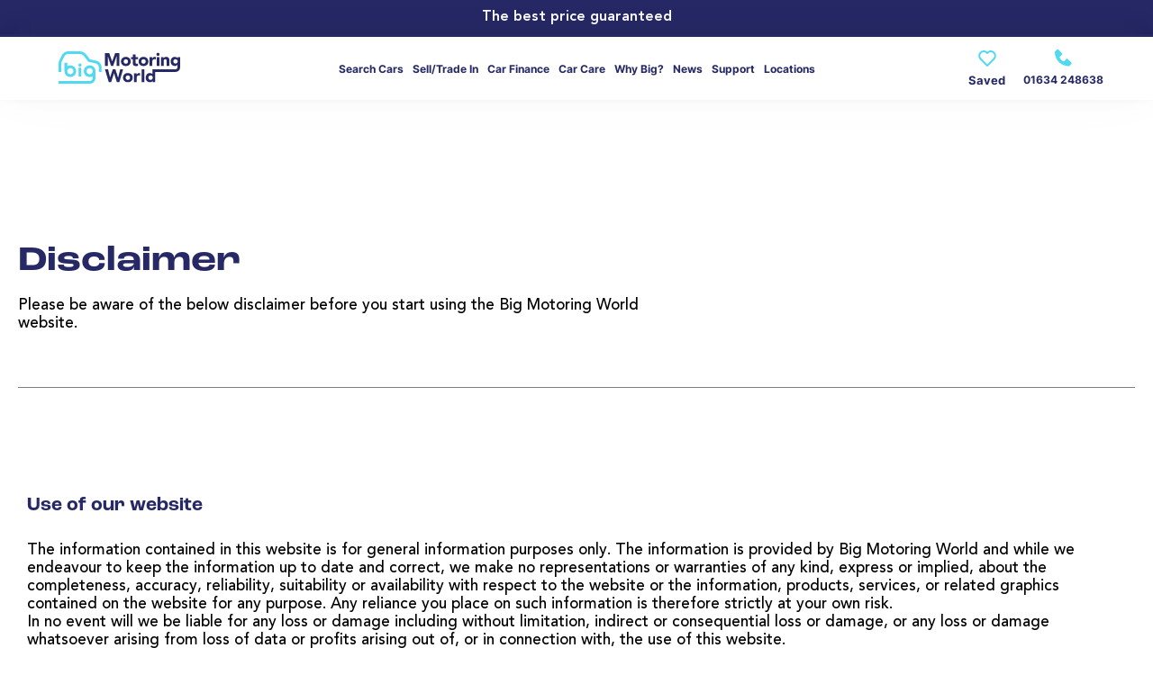

--- FILE ---
content_type: text/html
request_url: https://bigmotoringworld.co.uk/disclaimer/
body_size: 11255
content:
<!DOCTYPE html>
<html lang="en" xmlns="http://www.w3.org/1999/xhtml" prefix="og: http://ogp.me/ns#">
<head>
<meta http-equiv="Content-Type" content="text/html;">
<meta charset="UTF-8">
<meta name="viewport" content="width=device-width, initial-scale=1.0">
<title>Disclaimer | Big Motoring World</title>
<link rel="stylesheet" href="https://cdn.jsdelivr.net/gh/orestbida/cookieconsent@v2.9.1/dist/cookieconsent.css" media="print" onload="this.media='all'">
<link rel="stylesheet" href="//cdn.jsdelivr.net/npm/placeholder-loading/dist/css/placeholder-loading.min.css" media="print" onload="this.media='all'">
<link rel="stylesheet" href="/static-20260120.1/css/main.css" media="print" onload="this.media='all'">
<link rel="stylesheet" href="/static-20260120.1/css/StoryBlok.css" media="print" onload="this.media='all'">
<link rel="stylesheet" href="/statics/css/plugins/animate.min.css" media="print" onload="this.media='all'">
<link rel="stylesheet" href="//cdnjs.cloudflare.com/ajax/libs/tiny-slider/2.9.4/tiny-slider.min.css" media="print" onload="this.media='all'">
<link rel="stylesheet" href="/static-20260120.1/css/?internal-page=Other%2FAncillary%2FGenericAncillaryPage" media="print" onload="this.media='all'">
<link rel="preconnect" href="https://cdn.jsdelivr.net/gh/orestbida/cookieconsent@v2.9.1/dist/cookieconsent.css" />
<link rel="preconnect" href="//cdn.jsdelivr.net/npm/placeholder-loading/dist/css/placeholder-loading.min.css" />
<link rel="preconnect" href="/static-20260120.1/css/main.css" />
<link rel="preconnect" href="/static-20260120.1/css/StoryBlok.css" />
<link rel="preconnect" href="/statics/css/plugins/animate.min.css" />
<link rel="preconnect" href="//cdnjs.cloudflare.com/ajax/libs/tiny-slider/2.9.4/tiny-slider.min.css" />
<link rel="preconnect" href="/static-20260120.1/css/?internal-page=Other%2FAncillary%2FGenericAncillaryPage" />
<link rel="stylesheet" href="https://cdn.jsdelivr.net/gh/orestbida/cookieconsent@v2.9.1/dist/cookieconsent.css" />
<link rel="stylesheet" href="//cdn.jsdelivr.net/npm/placeholder-loading/dist/css/placeholder-loading.min.css" />
<link rel="stylesheet" href="/static-20260120.1/css/main.css" />
<link rel="stylesheet" href="/static-20260120.1/css/StoryBlok.css" />
<link rel="stylesheet" href="/statics/css/plugins/animate.min.css" />
<link rel="stylesheet" href="//cdnjs.cloudflare.com/ajax/libs/tiny-slider/2.9.4/tiny-slider.min.css" />
<link rel="stylesheet" href="/static-20260120.1/css/?internal-page=Other%2FAncillary%2FGenericAncillaryPage" />
<script src="https://www.youtube.com/iframe_api"></script>
<script src="//cdnjs.cloudflare.com/ajax/libs/tiny-slider/2.9.4/min/tiny-slider.js"></script>
<script src="https://maps.googleapis.com/maps/api/js?key=AIzaSyD8pB9SYDozQPl0XrKmOpCOCzgRseB4cX0&libraries=geometry"></script>
<script defer src="//cdn.jsdelivr.net/npm/babel-polyfill/dist/polyfill.min.js"></script>
<script defer src="/static-20260120.1/js/plugins/Sweetalert2.min.js"></script>
<script defer src="/static-20260120.1/js/plugins/SweetAlert.js"></script>
<script defer src="//cdn.jsdelivr.net/npm/storyblok-js-client@4.5.2/dist/es5/rich-text-resolver.standalone.js"></script>
<script defer src="/static-20260120.1/js/StoryBlok/finance-calculator.js"></script>
<script defer src="/static-20260120.1/js/googleMapsForSalesSites.js"></script>
<script defer src="/static-20260120.1/js/StoryBlok.js"></script>
<script defer src="/statics/js/plugins/fslightbox.min.js"></script>
<script defer src="/static-20260120.1/js/plugins/cookieconsent-292.js"></script>
<script defer src="//www.googletagmanager.com/gtag/js?id=UA-36240650-1"></script>
<script defer src="/static-20260120.1/js/plugins-all-pages/1popper.min.js"></script>
<script defer src="/static-20260120.1/js/plugins-all-pages/2tippy.min.js"></script>
<script defer src="/static-20260120.1/js/plugins-all-pages/lozad.js"></script>
<script defer src="/static-20260120.1/js/API/StockAPI.js"></script>
<script defer src="/static-20260120.1/js/API/RegisterAPI.js"></script>
<script defer src="/static-20260120.1/js/API/JobsAPI.js"></script>
<script defer src="/static-20260120.1/js/API/CustomersAPI.js"></script>
<script defer src="/static-20260120.1/js/API/SitesAPI.js"></script>
<script defer src="/static-20260120.1/js/API.js"></script>
<script defer src="https://cdn.jsdelivr.net/npm/libphonenumber-js@1.12.23/bundle/libphonenumber-max.js"></script>
<script defer src="/static-20260120.1/js/components.js"></script>
<script async="true" src="https://cdn.visitor.chat/vc-loader.min.js"></script>
<script async="true" src="/static-20260120.1/js/plugins/trustpilot.min.js"></script>
<script async="true" src="//dynamic.criteo.com/js/ld/ld.js?a=24054"></script>
<link rel="icon" type="image/svg+xml" href="/favicon.svg" />
<link rel="alternate icon" href="/favicon.ico" />
<meta http-equiv="Accept-CH" content="DPR, Width" />
<meta name="viewport" content="width=device-width, initial-scale=1, maximum-scale=1" />
<meta name="facebook-domain-verification" content="up1pzlnhbpjm8vsimnk2ce0ja3awt3" />
<script>function generateUUID(){var x=new Date().getTime().toString(16).slice(1);return"xxxx-xxxx-4xxx-yxxx-xzx".replace(/[xy]/g,function(x){var e=16*Math.random()|0;return(v="x"==x?e:3&e|8).toString(16)}).replace(/[z]/,x)}</script>
<link rel="canonical" href="https://www.bigmotoringworld.co.uk/disclaimer/">
<meta name="twitter:card" content="summary_large_image" />
<meta name="twitter:site" content="@BigMotoringWrld" />
<meta property="og:image" content="https://ik.imagekit.io/awgxmxfhhhr/BIG-MW_Showroom-external_mockup_f3IkskxhXm.png?updatedAt=1639006088062&tr=w-400,fo-auto" />
<meta name="twitter:image" content="https://ik.imagekit.io/awgxmxfhhhr/BIG-MW_Showroom-external_mockup_f3IkskxhXm.png?updatedAt=1639006088062&tr=w-400,fo-auto" />
<link rel="sitemap" type="application/xml" href="/sitemap.xml" />
<meta http-equiv="x-ua-compatible" content="ie=edge" />
<meta property="og:title" content="Disclaimer | Big Motoring World" />
<meta name="twitter:url" content="https://www.bigmotoringworld.co.uk/disclaimer/" />
<meta property="og:url" content="https://www.bigmotoringworld.co.uk/disclaimer/" />
<meta property="og:type" content="website" />
</head>
<body>
<div ID="hidden-info-div" style="display: none;" cachebust="static-20260120.1" compulsoryRetailCustomerFee="300"></div><div class="modal" ID="admin-fee-modal"><div class="pseudo-h4"></div><p></p><a class="btn close-modal-button flat no-border">×</a><div class="modal-content"><div class="admin-modal-header-wrapper"><div class="big-motoring-world-logo"><img src="/statics/images/logo.svg" alt="Big Motoring World"></img></div><div class="admin-modal-title-wrapper">Up to 95% of our cars are priced below market value<div class="admin-modaltitle-subtitle">Saving customers up to £3,000 compared to other dealers</div></div></div><div class="admin-modal-body-wrapper"><div class="admin-modal-body-header">How our administration fees work</div><ul class="admin-modal-body-list"><li>All retail customers pay a compulsory admin fee of £300*.</li><li>For customers who have previously purchased from Big Motoring World within the last 24 months, a reduced admin fee will apply of £150*.</li><li>Trade sales customers and customers exporting vehicles overseas will pay a compulsory admin fee of £650.</li><li>*Excludes trade sales customers and customers exporting vehicles overseas.</li></ul></div></div></div><div><a class="skinny-banner" href="/best-price-guaranteed/" style="background-color: #262966"><div class="inner-banner-centre" style="color: #ffffff">The best price guaranteed</div><div class="inner-banner-right" style="color: #ffffff"></div></a><nav class="menu mega-menu-hoverable" ID="mini-top-menu"><a href="/">Why Big?</a><a href="/">News & Advice</a><a href="/contact-us/">Contact us</a></nav><div class="mega-menu-modal" ID="browse"><div class="content"><div class="flex cols-2"><div class="flex cols-2 make-model-section"><div><div class="pseudo-h3">Popular makes</div><div class="flex cols-1 make-flex"><a class="btn secondary flat no-border" href="/used-cars/audi/">Audi</a><a class="btn secondary flat no-border" href="/used-cars/bmw/">BMW</a><a class="btn secondary flat no-border" href="/used-cars/ford/">Ford</a><a class="btn secondary flat no-border" href="/used-cars/honda/">Honda</a><a class="btn secondary flat no-border" href="/used-cars/land-rover/">Land Rover</a><a class="btn secondary flat no-border" href="/used-cars/mercedes-benz/">Mercedes-Benz</a><a class="btn secondary flat no-border" href="/used-cars/toyota/">Toyota</a><a class="btn secondary flat no-border" href="/used-cars/volkswagen/">Volkswagen</a></div></div><div><div class="pseudo-h3">Popular models</div><div class="flex cols-3 model-flex"><a class="btn secondary flat no-border" href="/used-cars/tesla/model-3/">Tesla Model 3</a><a class="btn secondary flat no-border" href="/used-cars/mg/mg-hs/">MG MG HS</a><a class="btn secondary flat no-border" href="/used-cars/tesla/model-y/">Tesla Model Y</a><a class="btn secondary flat no-border" href="/used-cars/hyundai/kona/">Hyundai KONA</a><a class="btn secondary flat no-border" href="/used-cars/kia/sportage/">Kia Sportage</a><a class="btn secondary flat no-border" href="/used-cars/audi/a3/">Audi A3</a><a class="btn secondary flat no-border" href="/used-cars/volkswagen/golf/">Volkswagen Golf</a><a class="btn secondary flat no-border" href="/used-cars/mercedes-benz/a-class/">Mercedes A Class</a><a class="btn secondary flat no-border" href="/used-cars/polestar/polestar-2/">Polestar Polestar 2</a><a class="btn secondary flat no-border" href="/used-cars/volvo/xc40/">Volvo XC40</a><a class="btn secondary flat no-border" href="/used-cars/kia/niro/">Kia Niro</a><a class="btn secondary flat no-border" href="/used-cars/ford/puma/">Ford Puma</a><a class="btn secondary flat no-border" href="/used-cars/nissan/qashqai/">Nissan Qashqai</a><a class="btn secondary flat no-border" href="/used-cars/mg/mg-zs/">MG MG ZS</a><a class="btn secondary flat no-border" href="/used-cars/hyundai/tucson/">Hyundai TUCSON</a><a class="btn secondary flat no-border" href="/used-cars/mercedes-benz/cla/">Mercedes CLA</a></div></div></div><div class="guide-section"><div class="pseudo-h3">Guides</div><img class="lozad" data-src="https://ik.imagekit.io/awgxmxfhhhr/DSC05643_Nwy8hzqKSA.jpg?updatedAt=1639004202959&tr=h-120,w-358,fo-auto"></img><div class="link-holder flex"><a class="btn secondary flat no-border" href="/electric/">Used Electric Car Guide</a><a class="btn secondary flat no-border" href="/finance/">Calculate my monthly budget</a><a class="btn secondary flat no-border" href="/part-exchange/">How much is my car worth?</a><a class="btn secondary flat no-border" href="/car-advice/">Read our buying guides</a></div></div><div class="divider"></div><div class="button-section"><a class="btn primary" href="/used-cars/">Search all 7,104 cars</a></div></div></div></div><div class="mega-menu-modal" ID="sell"><div class="content"><div class="flex cols-3"><a class="px-section" href="/part-exchange/"><div class="pseudo-h3">Part Exchange</div><div class="explanation">Swap your old car for new in one easy transaction. See how much your car’s worth online.</div></a><a class="sell-section" href="/sell-my-car/"><div class="pseudo-h3">Sell my Car</div><div class="explanation">Looking to sell your car? We buy any car too. Find out how much your car’s worth in an instant.</div></a></div></div></div><div class="mega-menu-modal" ID="finance"><div class="content"><div class="flex cols-3"><a class="nav-budget-section" href="/finance/"><div class="pseudo-h3">Calculate your Budget</div><div class="explanation">Use our finance calculator to work out your monthly payments, based on our HP finance product. Work out your eligibility too, without affecting your credit score.</div></a><a class="pcp-section" href="/finance/pcp/"><div class="pseudo-h3">PCP Finance</div><div class="explanation">Discover Personal Contract Purchase, the finance product designed to reduce your monthly payments, with an option for ownership at the end of your term.</div></a><a class="hp-section" href="/finance/hp/"><div class="pseudo-h3">HP Finance</div><div class="explanation">If car ownership is important to you, you may prefer our HP finance product. With no mileage limits or optional final payments, our HP finance product is quick and easy.</div></a></div></div></div><div class="mega-menu-modal" ID="care"><div class="content"><div class="flex cols-3"><a class="care-warranty-section" href="/car-care/standard-warranty/"><div class="pseudo-h3">90 Day Warranty</div><div class="explanation">Find out how our standard 90-day warranty gives you peace of mind, as soon as you leave one of our forecourts.</div></a><a class="care-warranty-section" href="/car-care/extended-warranty/"><div class="pseudo-h3">Extended Warranty</div><div class="explanation">Extend the protection provided by our standard warranty to give you cover as your car’s age and mileage increases over time.</div></a><a class="care-warranty-section" href="/car-care/gardx/"><div class="pseudo-h3">GardX Protect GX Graphene </div><div class="explanation">Protect your car with revolutionary paint protection. GX2 Graphene leverages the natural assets of graphene, to keep your car looking pristine.</div></a><a class="care-warranty-section" href="/car-care/gomaintain/"><div class="pseudo-h3">GoMaintain</div><div class="explanation">Scuffs, scrapes, damage and dents. It happens to the best of us. Protect yourself with our GoMaintain product and keep your vehicle looking its best for longer.</div></a><a class="temp-car-insurance-section" href="/car-care/temporary-car-insurance/"><div class="pseudo-h3">Car Insurance</div><div class="explanation">After you’ve purchased a car from us, you’ll have to start thinking about annual insurance for when you’re on the road. That’s why we’ve paired with Confused.com for annual car insurance.</div></a><a class="tyre-and-alloy-section" href="/car-care/tyre-alloy-protect/"><div class="pseudo-h3">Tyre & Alloy Protect</div><div class="explanation">It’s easy to damage your rims from curbs and potholes. Keep your alloys looking good as new should you get any scuffs or scrapes with our Tyre & Alloy Protection plan.</div></a></div></div></div><div class="mega-menu-modal" ID="why-big"><div class="content"><div class="flex cols-3"><a class="big-value-section" href="/big-value/"><div class="pseudo-h3">BIG on Value</div><div class="explanation">Save BIG with below market prices that are completely haggle-free. We check leading car marketplaces daily to ensure our cars always come out on top.</div></a><a class="big-choice-section" href="/big-choice/"><div class="pseudo-h3">BIG on Choice</div><div class="explanation">Why visit 5 dealerships, when you could visit just 1? We stock thousands of cars from the UK’s favourite car brands so you can do all your car shopping under one roof.</div></a><a class="big-quality-section" href="/big-quality/"><div class="pseudo-h3">BIG on Quality</div><div class="explanation">We don’t take half measures when it comes to ensuring the highest quality standards are met and that’s why our cars undergo a thorough 200-point check before ever reaching the forecourt.</div></a><a class="big-awards-section" href="/big-awards/"><div class="pseudo-h3">BIG on Awards</div><div class="explanation">Each year, we’ve been recognised by leading automotive publications for the service we provide to our customers. Check out the latest award wins added to our trophy cabinet.</div></a><a class="big-service-section" href="/big-service/"><div class="pseudo-h3">BIG on Service</div><div class="explanation">We like to do the running around for you. Find out more about the service you can expect when you visit one of Big Motoring World’s car supermarkets.</div></a><a class="big-trust-section" href="/big-trust/"><div class="pseudo-h3">BIG on Trust</div><div class="explanation">We know the importance of customer trust. Offering consistently high service alongside transparent, competitive pricing and thorough vehicle inspections to provide a reliable and satisfying experience.</div></a></div></div></div><div class="mega-menu-modal" ID="news-advice"><div class="content"><div class="flex cols-3"><div class="big-news-section news-section"><a class="list-element-link" href="/news/"><div class="pseudo-h3">BIG News</div><img class="lozad" data-src="https://a.storyblok.com/f/150807/1370x500/e831a7e987/big-motoring-world-byd-banner.jpg"></img></a><a class="list-element-link" href="/news/byd-tops-global-ev-market/"><div><div class="explanation">BYD tops global EV market</div></div></a><a class="list-element-link" href="/news/enter-the-big-christmas-giveaway/"><div><div class="explanation">Enter the Big Christmas Giveaway!</div></div></a><a class="list-element-link" href="/news/so-long-old-friend-ford-focus-production-comes-to-an-end/"><div><div class="explanation">So long, old friend… Ford Focus ...</div></div></a><a class="list-element-link" href="/news/big-motoring-world-and-nene-park-join-forces-to-protect-peterborough-s-green-spaces/"><div><div class="explanation">Big Motoring World and Nene Park join ...</div></div></a><a class="list-element-link" href="/news/5-benefits-of-electric-vehicles-and-why-to-switch/"><div><div class="explanation">5 Benefits of Electric Vehicles and Why ...</div></div></a></div><div class="reviews-section news-section"><a class="list-element-link" href="/car-advice/"><div class="pseudo-h3">Car Reviews</div><img class="lozad" data-src="https://a.storyblok.com/f/150807/504x311/e7a06f6805/big-motoring-world-jaguar-f-pace-svr-review-on-the-road.jpg"></img></a><a class="list-element-link" href="/car-advice/jaguar-f-pace-svr-review/"><div><div class="explanation">Jaguar F-Pace SVR review</div></div></a><a class="list-element-link" href="/car-advice/our-top-6-most-reliable-used-cars-under-10-000/"><div><div class="explanation">Our Top 6 Most Reliable Used Cars Under £10,000</div></div></a><a class="list-element-link" href="/car-advice/how-to-inspect-a-used-car-before-buying/"><div><div class="explanation">How to inspect a used car before buying</div></div></a><a class="list-element-link" href="/car-advice/top-10-suvs-for-families-in-2025/"><div><div class="explanation">Top 10 SUVs for Families in 2025</div></div></a><a class="list-element-link" href="/car-advice/most-popular-cars-in-the-uk/"><div><div class="explanation">Most Popular Cars in the UK</div></div></a></div><div class="faq-section news-section"><a class="list-element-link" href="/faq/"><div class="pseudo-h3">FAQs</div></a><a class="list-element-link" href="/faq/#can-i-drive"><div><div class="pseudo-h6">Can I drive away on the same day?</div><div class="explanation">Yes. All of our vehicles are prepped and ready to drive away on the same day.</div></div></a><a class="list-element-link" href="/faq/#what-do-i-need"><div><div class="pseudo-h6">What do I need to bring when buying a car?</div><div class="explanation">To test drive and buy a car, you’ll need to bring your driving license. Should you decide to also fund your purchase with one of our lenders, you may also require a secondary form of ID, such as a passport.</div></div></a></div></div></div></div><div class="mega-menu-modal" ID><div class="content"></div></div><div class="mega-menu-modal" ID="contact-us"><div class="content"><div class="flex cols-2"><div class="flex cols-2 sites-section"><div><div class="pseudo-h3">Our branches</div><div class="flex cols-3 model-flex"><a class="btn secondary flat no-border" href="/contact-us/blue-bell-hill/">Blue Bell Hill</a><a class="btn secondary flat no-border" href="/contact-us/camberley/">Camberley</a><a class="btn secondary flat no-border" href="/contact-us/cannock/">Cannock</a><a class="btn secondary flat no-border" href="/contact-us/enfield/">Enfield</a><a class="btn secondary flat no-border" href="/contact-us/leeds/">Leeds</a><a class="btn secondary flat no-border" href="/contact-us/norwich/">Norwich</a><a class="btn secondary flat no-border" href="/contact-us/peterborough/">Peterborough</a><a class="btn secondary flat no-border" href="/contact-us/sheffield/">Sheffield</a><a class="btn secondary flat no-border" href="/contact-us/west-malling/">West Malling</a><a class="btn secondary flat no-border" href="/contact-us/wimbledon/">Wimbledon</a></div></div><div><div class="pseudo-h3">Support locations</div><div class="flex cols-1 make-flex"><a class="btn secondary flat no-border" href="/contact-us/snodland/">After sales centre (Snodland)</a><a class="btn secondary flat no-border" href="/contact-us/gillingham/">Gillingham Head Office</a><a class="btn secondary flat no-border" href="/contact-us/national-prep-centre/">National Preparation Centre</a></div></div></div><div class="guide-section"><div class="pseudo-h3">Careers</div><img class="lozad" data-src="/statics/images/careers/Careers.png"></img><div class="link-holder flex"><a class="btn secondary flat no-border" href="/careers/">Active vacancies</a><a class="btn secondary flat no-border" href="/careers/#anchor-why-big">Why work for big?</a></div></div><div class="divider"></div><div class="button-section"><a class="btn primary" href="/contact-us/">View all locations</a></div></div></div></div><nav class="menu mega-menu-hoverable mega-menu-hoverable" ID="mega-menu"><a href="/"><img class="logo" src="/static-20260120.1/images/logo.svg" alt="big motoring world logo" width="135" height="36"></img></a><a class="triggers-mega-menu" href="/used-cars/" mega-menu="browse">Search cars</a><a class="triggers-mega-menu" href="/part-exchange/" mega-menu="sell">Sell/Trade In</a><a class="triggers-mega-menu" href="/finance/" mega-menu="finance">Car Finance</a><a class="triggers-mega-menu" href="/car-care/" mega-menu="care">Car care</a><a class="triggers-mega-menu" href="/why-big/" mega-menu="why-big">Why Big?</a><a class="triggers-mega-menu" href="/news/" mega-menu="news-advice">News</a><a class="triggers-mega-menu" href="/customer-support/" mega-menu>Support</a><a class="triggers-mega-menu" href="/contact-us/" mega-menu="contact-us">Locations</a><div class="right-menu"><a class="btn secondary unloved love-menu-button flat no-border" href="/shortlist/">Saved<div class="icon-holder"><img class="lozad" data-src="/statics/images/icons/love-fixed.svg"></img></div></a><div class="call-button"><img src="/statics/images/icons/call.svg"><a class="InfinityNumber" href="tel:+441634248638">01634 248638</a></img></div></div></nav><nav class="menu" ID="mobile-top-menu"><a href="/"><img class="logo" src="/static-20260120.1/images/logo.svg" alt="big motoring world logo" width="135" height="36"></img></a><a class="btn flat no-border" ID="mobile-menu-button"><img src="/static-20260120.1/images/icons/menu.svg" alt="menu"></img></a><a class="btn InfinityNumber flat no-border" ID="mobile-phone-menu-button" href="tel:01634248638"><img src="/static-20260120.1/images/icons/call.svg" alt="call"></img></a><a class="btn secondary unloved love-menu-button flat no-border" href="/shortlist/">Saved<div class="icon-holder"><img class="lozad" data-src="/statics/images/icons/love-fixed.svg"></img></div></a></nav><div ID="mobile-slideout-nav"><div class="header"><a class="" href="/"><img class="lozad" data-src="/static-20260120.1/images/logo.svg" alt="big motoring world logo" width="130" height="35"></img></a><a class="btn secondary flat no-border" ID="close-mobile-slideout-nav">×</a></div><div class="accordion-wrapper" ID="slideout-accordion"><div class="accordion-option"><div class="header trigger-accordion">Browse cars</div><div class="body"><div><a class="btn primary large rounded" href="/used-cars/">Browse all cars</a><div class="pseudo-h3">Popular makes</div><a class="btn secondary flat no-border" href="/used-cars/audi/">Audi</a><a class="btn secondary flat no-border" href="/used-cars/bmw/">BMW</a><a class="btn secondary flat no-border" href="/used-cars/ford/">Ford</a><a class="btn secondary flat no-border" href="/used-cars/honda/">Honda</a><a class="btn secondary flat no-border" href="/used-cars/land-rover/">Land Rover</a><a class="btn secondary flat no-border" href="/used-cars/mercedes-benz/">Mercedes-Benz</a><div class="pseudo-h3">Popular models</div><a class="btn secondary flat no-border" href="/used-cars/tesla/model-3/">Tesla Model 3</a><a class="btn secondary flat no-border" href="/used-cars/mg/mg-hs/">MG MG HS</a><a class="btn secondary flat no-border" href="/used-cars/tesla/model-y/">Tesla Model Y</a><a class="btn secondary flat no-border" href="/used-cars/hyundai/kona/">Hyundai KONA</a><a class="btn secondary flat no-border" href="/used-cars/kia/sportage/">Kia Sportage</a><a class="btn secondary flat no-border" href="/used-cars/audi/a3/">Audi A3</a><a class="btn secondary flat no-border" href="/used-cars/volkswagen/golf/">Volkswagen Golf</a><a class="btn secondary flat no-border" href="/used-cars/mercedes-benz/a-class/">Mercedes A Class</a><a class="btn secondary flat no-border" href="/used-cars/polestar/polestar-2/">Polestar Polestar 2</a><a class="btn secondary flat no-border" href="/used-cars/volvo/xc40/">Volvo XC40</a></div></div></div><div class="accordion-option"><div class="header trigger-accordion">Sell My Car</div><div class="body"><div class="flex cols-3"><a class="px-section" href="/part-exchange/"><div class="pseudo-h3">Part Exchange</div><div class="explanation">Swap your old car for new in one easy transaction. See how much your car’s worth online.</div></a><a class="sell-section" href="/sell-my-car/"><div class="pseudo-h3">Sell my Car</div><div class="explanation">Looking to sell your car? We buy any car too. Find out how much your car’s worth in an instant.</div></a></div></div></div><div class="accordion-option"><div class="header trigger-accordion">Car Finance</div><div class="body"><div class="flex cols-3"><a class="nav-budget-section" href="/finance/"><div class="pseudo-h3">Calculate your Budget</div><div class="explanation">Use our finance calculator to work out your monthly payments, based on our HP finance product. Work out your eligibility too, without affecting your credit score.</div></a><a class="pcp-section" href="/finance/pcp/"><div class="pseudo-h3">PCP Finance</div><div class="explanation">Discover Personal Contract Purchase, the finance product designed to reduce your monthly payments, with an option for ownership at the end of your term.</div></a><a class="hp-section" href="/finance/hp/"><div class="pseudo-h3">HP Finance</div><div class="explanation">If car ownership is important to you, you may prefer our HP finance product. With no mileage limits or optional final payments, our HP finance product is quick and easy.</div></a></div></div></div><div class="accordion-option"><div class="header trigger-accordion">Car Care</div><div class="body"><div class="flex cols-3"><a class="care-warranty-section" href="/car-care/standard-warranty/"><div class="pseudo-h3">90 Day Warranty</div><div class="explanation">Find out how our standard 90-day warranty gives you peace of mind, as soon as you leave one of our forecourts.</div></a><a class="care-warranty-section" href="/car-care/extended-warranty/"><div class="pseudo-h3">Extended Warranty</div><div class="explanation">Extend the protection provided by our standard warranty to give you cover as your car’s age and mileage increases over time.</div></a><a class="care-warranty-section" href="/car-care/gardx/"><div class="pseudo-h3">GardX Protect GX Graphene </div><div class="explanation">Protect your car with revolutionary paint protection. GX2 Graphene leverages the natural assets of graphene, to keep your car looking pristine.</div></a><a class="care-warranty-section" href="/car-care/gomaintain/"><div class="pseudo-h3">GoMaintain</div><div class="explanation">Scuffs, scrapes, damage and dents. It happens to the best of us. Protect yourself with our GoMaintain product and keep your vehicle looking its best for longer.</div></a><a class="temp-car-insurance-section" href="/car-care/temporary-car-insurance/"><div class="pseudo-h3">Car Insurance</div><div class="explanation">After you’ve purchased a car from us, you’ll have to start thinking about annual insurance for when you’re on the road. That’s why we’ve paired with Confused.com for annual car insurance.</div></a><a class="tyre-and-alloy-section" href="/car-care/tyre-alloy-protect/"><div class="pseudo-h3">Tyre & Alloy Protect</div><div class="explanation">It’s easy to damage your rims from curbs and potholes. Keep your alloys looking good as new should you get any scuffs or scrapes with our Tyre & Alloy Protection plan.</div></a></div></div></div><div class="accordion-option"><div class="header trigger-accordion">Why Big?</div><div class="body"><div class="flex cols-3"><a class="big-value-section" href="/big-value/"><div class="pseudo-h3">BIG on Value</div><div class="explanation">Save BIG with below market prices that are completely haggle-free. We check leading car marketplaces daily to ensure our cars always come out on top.</div></a><a class="big-choice-section" href="/big-choice/"><div class="pseudo-h3">BIG on Choice</div><div class="explanation">Why visit 5 dealerships, when you could visit just 1? We stock thousands of cars from the UK’s favourite car brands so you can do all your car shopping under one roof.</div></a><a class="big-quality-section" href="/big-quality/"><div class="pseudo-h3">BIG on Quality</div><div class="explanation">We don’t take half measures when it comes to ensuring the highest quality standards are met and that’s why our cars undergo a thorough 200-point check before ever reaching the forecourt.</div></a><a class="big-awards-section" href="/big-awards/"><div class="pseudo-h3">BIG on Awards</div><div class="explanation">Each year, we’ve been recognised by leading automotive publications for the service we provide to our customers. Check out the latest award wins added to our trophy cabinet.</div></a><a class="big-service-section" href="/big-service/"><div class="pseudo-h3">BIG on Service</div><div class="explanation">We like to do the running around for you. Find out more about the service you can expect when you visit one of Big Motoring World’s car supermarkets.</div></a><a class="big-trust-section" href="/big-trust/"><div class="pseudo-h3">BIG on Trust</div><div class="explanation">We know the importance of customer trust. Offering consistently high service alongside transparent, competitive pricing and thorough vehicle inspections to provide a reliable and satisfying experience.</div></a></div></div></div><div class="accordion-option"><div class="header trigger-accordion">News & advice</div><div class="body"><div class="flex cols-3"><div class="big-news-section news-section"><a class="list-element-link" href="/news/"><div class="pseudo-h3">BIG News</div><img class="lozad" data-src="https://a.storyblok.com/f/150807/1370x500/e831a7e987/big-motoring-world-byd-banner.jpg"></img></a><a class="list-element-link" href="/news/byd-tops-global-ev-market/"><div><div class="explanation">BYD tops global EV market</div></div></a><a class="list-element-link" href="/news/enter-the-big-christmas-giveaway/"><div><div class="explanation">Enter the Big Christmas Giveaway!</div></div></a><a class="list-element-link" href="/news/so-long-old-friend-ford-focus-production-comes-to-an-end/"><div><div class="explanation">So long, old friend… Ford Focus ...</div></div></a><a class="list-element-link" href="/news/big-motoring-world-and-nene-park-join-forces-to-protect-peterborough-s-green-spaces/"><div><div class="explanation">Big Motoring World and Nene Park join ...</div></div></a><a class="list-element-link" href="/news/5-benefits-of-electric-vehicles-and-why-to-switch/"><div><div class="explanation">5 Benefits of Electric Vehicles and Why ...</div></div></a></div><div class="reviews-section news-section"><a class="list-element-link" href="/car-advice/"><div class="pseudo-h3">Car Reviews</div><img class="lozad" data-src="https://a.storyblok.com/f/150807/504x311/e7a06f6805/big-motoring-world-jaguar-f-pace-svr-review-on-the-road.jpg"></img></a><a class="list-element-link" href="/car-advice/jaguar-f-pace-svr-review/"><div><div class="explanation">Jaguar F-Pace SVR review</div></div></a><a class="list-element-link" href="/car-advice/our-top-6-most-reliable-used-cars-under-10-000/"><div><div class="explanation">Our Top 6 Most Reliable Used Cars Under £10,000</div></div></a><a class="list-element-link" href="/car-advice/how-to-inspect-a-used-car-before-buying/"><div><div class="explanation">How to inspect a used car before buying</div></div></a><a class="list-element-link" href="/car-advice/top-10-suvs-for-families-in-2025/"><div><div class="explanation">Top 10 SUVs for Families in 2025</div></div></a><a class="list-element-link" href="/car-advice/most-popular-cars-in-the-uk/"><div><div class="explanation">Most Popular Cars in the UK</div></div></a></div><div class="faq-section news-section"><a class="list-element-link" href="/faq/"><div class="pseudo-h3">FAQs</div></a><a class="list-element-link" href="/faq/#can-i-drive"><div><div class="pseudo-h6">Can I drive away on the same day?</div><div class="explanation">Yes. All of our vehicles are prepped and ready to drive away on the same day.</div></div></a><a class="list-element-link" href="/faq/#what-do-i-need"><div><div class="pseudo-h6">What do I need to bring when buying a car?</div><div class="explanation">To test drive and buy a car, you’ll need to bring your driving license. Should you decide to also fund your purchase with one of our lenders, you may also require a secondary form of ID, such as a passport.</div></div></a></div></div></div></div><div class="accordion-option"><div class="header trigger-accordion">Support</div><div class="body"><div class="flex cols-2"><a class="" href="/customer-support/"><div class="pseudo-h3">Support</div><div class="explanation">We're committed to providing the highest level of care to all our customers.</div></a></div></div></div><div class="accordion-option"><div class="header trigger-accordion">Locations</div><div class="body"><div class="flex cols-2"><div class="flex cols-2 sites-section"><div><div class="pseudo-h3">Our branches</div><div class="flex cols-3 model-flex"><a class="btn secondary flat no-border" href="/contact-us/blue-bell-hill/">Blue Bell Hill</a><a class="btn secondary flat no-border" href="/contact-us/camberley/">Camberley</a><a class="btn secondary flat no-border" href="/contact-us/cannock/">Cannock</a><a class="btn secondary flat no-border" href="/contact-us/enfield/">Enfield</a><a class="btn secondary flat no-border" href="/contact-us/leeds/">Leeds</a><a class="btn secondary flat no-border" href="/contact-us/norwich/">Norwich</a><a class="btn secondary flat no-border" href="/contact-us/peterborough/">Peterborough</a><a class="btn secondary flat no-border" href="/contact-us/sheffield/">Sheffield</a><a class="btn secondary flat no-border" href="/contact-us/west-malling/">West Malling</a><a class="btn secondary flat no-border" href="/contact-us/wimbledon/">Wimbledon</a></div></div><div><div class="pseudo-h3">Support locations</div><div class="flex cols-1 make-flex"><a class="btn secondary flat no-border" href="/contact-us/snodland/">After sales centre (Snodland)</a><a class="btn secondary flat no-border" href="/contact-us/gillingham/">Gillingham Head Office</a><a class="btn secondary flat no-border" href="/contact-us/national-prep-centre/">National Preparation Centre</a></div></div></div><div class="guide-section"><div class="pseudo-h3">Careers</div><img class="lozad" data-src="/statics/images/careers/Careers.png"></img><div class="link-holder flex"><a class="btn secondary flat no-border" href="/careers/">Active vacancies</a><a class="btn secondary flat no-border" href="/careers/#anchor-why-big">Why work for big?</a></div></div><div class="divider"></div><div class="button-section"><a class="btn primary" href="/contact-us/">View all locations</a></div></div></div></div></div><a class="btn primary large InfinityNumber rounded" href="tel:01634248638">01634 248638<div class="icon-holder"><img class="lozad" data-src="/static-20260120.1/images/icons/call.svg"></img></div></a></div><div class="ancillary-wrapper"><h1>Disclaimer</h1><div class="explanation">Please be aware of the below disclaimer before you start using the Big Motoring World website. </div><div class="info-section-wrapper"><div class="info-section"><div class="pseudo-h2">Use of our website</div><div class="explanation">The information contained in this website is for general information purposes only. The information is provided by Big Motoring World and while we endeavour to keep the information up to date and correct, we make no representations or warranties of any kind, express or implied, about the completeness, accuracy, reliability, suitability or availability with respect to the website or the information, products, services, or related graphics contained on the website for any purpose. Any reliance you place on such information is therefore strictly at your own risk.
In no event will we be liable for any loss or damage including without limitation, indirect or consequential loss or damage, or any loss or damage whatsoever arising from loss of data or profits arising out of, or in connection with, the use of this website.
Through this website you are able to link to other websites which are not under the control of Big Motoring World. We have no control over the nature, content and availability of those sites. The inclusion of any links does not necessarily imply a recommendation or endorse the views expressed within them.
Every effort is made to keep the website up and running smoothly. However, Big Motoring World takes no responsibility for, and will not be liable for, the website being temporarily unavailable due to technical issues beyond our control.</div></div></div></div><div ID="big-footer"><div class="big-footer-wrapper"><div class="flex cols-3 socials"><div class="info-card no-border"><img class="lozad svg" data-src="/static-20260120.1/images/icons/phone.svg" alt="Call us"></img><div class="header">Call us</div><a class="caption InfinityNumber" href="tel:+441634248638">01634 248638</a></div><div class="info-card no-border modal-trigger" triggers-modal="message-us-modal"><img class="lozad svg" data-src="/static-20260120.1/images/icons/email.svg" alt="Email us"></img><div class="header">Email us</div><div class="caption">Send email</div></div><div class="info-card no-border triggers-livechat-on-click lp_submit_livechat_button"><img class="lozad svg" data-src="/static-20260120.1/images/icons/livechat.svg" alt="Livechat"></img><div class="header">Chat with us</div><div class="caption">Live chat</div></div></div><div class="footer-search-section"><div class="pseudo-h4">Used car quick search</div><div class="explanation">Enter the vehicle details to perform a used car quick search</div><div class="search-wrapper"><div class="input-wrapper"><label class="label" for="footer-search-input"></label><input ID="footer-search-input" type="text" placeholder></input></div><a class="btn secondary rounded" ID="footer-search-button">Search</a></div></div><div class="flex cols-4" ID="sitemap"><div><div class="pseudo-h3">Big Motoring World</div><nav class="menu vertical"><a href="/why-big/">About us</a><a href="/careers/">Careers</a><a href="/news/">News & Advice</a><a href="/customer-support/">Support</a><a href="/contact-us/">Locations</a><a href="/media-and-partnership-enquiries/">Media & Partnership Enquiries</a><img src="/static-20260120.1/images/icons/TMO_COP_Stamp_SandR_VS.png" ID="service-and-repair-image"></img></nav></div><div><div class="pseudo-h3">Search & Explore</div><nav class="menu vertical"><a href="/used-cars/">Used Cars</a><a href="/part-exchange/">Value my car</a><a href="/sell-my-car/">Sell my car</a><a href="/part-exchange/">Part-exchange</a><a href="https://bigwantsyourcar.com/" rel="nofollow">BigWantsYourCar.com</a></nav></div><div><div class="pseudo-h3">Products</div><nav class="menu vertical"><a href="/finance/">Car finance</a><a href="/car-care/">Car care</a><a href="/part-exchange/">Part-exchange</a></nav></div><div><div class="pseudo-h3">Sites</div><nav class="menu vertical"><a href="/contact-us/blue-bell-hill/">Blue Bell Hill</a><a href="/contact-us/camberley/">Camberley</a><a href="/contact-us/cannock/">Cannock</a><a href="/contact-us/enfield/">Enfield</a><a href="/contact-us/leeds/">Leeds</a><a href="/contact-us/norwich/">Norwich</a><a href="/contact-us/peterborough/">Peterborough</a><a href="/contact-us/sheffield/">Sheffield</a><a href="/contact-us/west-malling/">West Malling</a><a href="/contact-us/wimbledon/">Wimbledon</a><a href="/contact-us/snodland/">Aftersales Centre</a><a href="/contact-us/gillingham/">Gillingham Head Office</a><a href="/contact-us/national-prep-centre/">National Preparation Centre</a></nav></div><div class="socials-menu-wrapper"><div class="pseudo-h3">Socials</div><nav class="menu"><a href="https://www.facebook.com/BigMotoringWorld/"><img class="lozad" data-src="/static-20260120.1/images/icons/facebook.svg" width="35" height="35"></img></a><a href="https://twitter.com/BigMotoringWrld"><img class="lozad" data-src="/static-20260120.1/images/icons/twitter.svg" width="35" height="35"></img></a><a href="https://www.linkedin.com/company/big-motoring-world"><img class="lozad" data-src="/static-20260120.1/images/icons/linkedin.svg" width="35" height="35"></img></a><a href="https://www.instagram.com/bigmotoringworldgroup/"><img class="lozad" data-src="/static-20260120.1/images/icons/instagram.svg" width="35" height="35"></img></a><a href="https://www.youtube.com/c/BigMotoringWorld"><img class="lozad" data-src="/static-20260120.1/images/icons/youtube.svg" width="35" height="35"></img></a></nav></div></div><div class="info-card standout finance-example" ID="finance-example"><div class="header">Finance representative example</div><div class="content"><div><div class="finance-table-wrapper"><div class="finance-box"><div class="header finance-header">On the road price</div><div class="value">£12,000</div></div><div class="finance-box"><div class="header finance-header">Annual Mileage</div><div class="value">10,000 miles</div></div><div class="finance-box"><div class="header finance-header">Customer Deposit</div><div class="value">£1,000</div></div><div class="finance-box"><div class="header finance-header">Total Amount of Credit</div><div class="value">£11,000</div></div><div class="finance-box"><div class="header finance-header">Duration of Agreement</div><div class="value">48 months</div></div><div class="finance-box"><div class="header finance-header">First Monthly Payment</div><div class="value">£195.62</div></div><div class="finance-box"><div class="header finance-header">46 Monthly Payments of</div><div class="value">£195.62</div></div><div class="finance-box"><div class="header finance-header">Optional Final Payment of</div><div class="value">£5,641.00</div></div><div class="finance-box"><div class="header finance-header">Purchase Fee (included in optional final payment)</div><div class="value">£10</div></div><div class="finance-box"><div class="header finance-header">Total Amount Payable</div><div class="value">£15,835</div></div><div class="finance-box"><div class="header finance-header">Representative APR</div><div class="value">11.9%</div></div><div class="finance-box"><div class="header finance-header">Interest Charges</div><div class="value">£3,825.14</div></div><div class="finance-box"><div class="header finance-header">Interest Rate (Fixed)</div><div class="value">11.2%</div></div></div></div></div></div><div class="footer-legal">All our calls are recorded for monitoring and training purposes<br>Big Motoring World is a trading name of Bapchild Motoring World (Kent) Limited.<br>Company number 04742605 Registered in England and Wales.</div><div class="footer-legal">Big Motoring World is a trading name of Bapchild Motoring World (Kent) Limited. Company number 04742605. Registered in England and Wales. Registered off address: Big Motoring World Head Office, Bailey Drive, Gillingham Business Park, Gillingham, Kent, ME8 0PZ. VAT No: 812 457 050. Bapchild Motoring World (Kent) Ltd is authorised and regulated by the Financial Conduct Authority, FCA Registered Number 686118.</div><div class="footer-legal"><strong>Bapchild Motoring World (Kent) Ltd is authorised and regulated by the Financial Conduct Authority (FCA), FCA Registered Number 686118 for credit brokering activities. Bapchild Motoring World (Kent) Ltd is a Credit Broker, not a lender. We offer a limited range of finance products that we have selected.</strong></div><div class="footer-legal"><strong>We will receive a commission from the lender for introducing you, which will either be a fixed fee or a fixed percentage of the amount you borrow. The lenders we work with pay commission at different rates. The exact amount of finance commission will be disclosed to you in good time before the conclusion of your finance agreement. Whilst we strive to provide you with suitable finance options, we receive financial incentives from our lenders which may influence the options we present. As a result, the products offered may not reflect the most competitive or impartial terms available in the wider market.</strong></div><div class="footer-legal">Bapchild Motoring World (Kent) Ltd t/a Big Motoring World is also an Authorised Representative of AutoProtect (MBI) Limited, which is authorised and regulated the Financial Conduct Authority for Insurance Distribution (Firm Reference Number 312143).</div><div class="footer-legal">You can verify our authorisations on the FCA's Register by visiting http://www.fca.org.uk/register or by contacting the FCA on 0800 111 6768.</div><nav class="menu" ID="others-menu"><a href="/privacy-policy/">Privacy notice</a><a href="/terms-and-conditions/">Terms & Conditions</a><a href="/cookie-policy/">Cookie Policy</a><a class="edit-cookie-settings-link" href="#">Edit cookie settings</a><a href="/statics/pdf/Modern Slavery & Human Trafficking Statement.pdf">UK Modern Slavery Act</a><a href="/disclaimer/">Disclaimer</a><a href="/sitemap/">Sitemap</a><a href="/statics/pdf/Social Media Community Guidelines.pdf">Social Media Community Guidelines</a><a href="https://bigimages.azureedge.net/web-images/UK%20Tax%20Policy%20Statement%20Nov%202022.pdf">Tax Policy Statement</a><a href="/statics/pdf/IDD.pdf">Regulatory Disclosure</a><a href="https://www.bigmotoringworld.co.uk/gender-pay-gap-report/">Gender Pay Reports</a></nav><div class="footer-logo-wrapper"><img src="/static-20260120.1/images/logo.svg" alt="big motoring world logo" width="113" height="30"></img><div class="explanation">© 2026 All right reserved.</div></div></div></div><div class="livechat-overlay-wrapper triggers-livechat-on-click lp_submit_livechat_button" ID="live-chat-wrapper"><img src="/statics/images/icons/user-chat.svg"></img><div class="livechat-wording">Live Chat</div></div><div class="modal form" ID="message-us-modal"><div class="pseudo-h4">Email us</div><p>Got any questions? Fill in the form below and we'll get back to you as soon as possible</p><a class="btn close-modal-button flat no-border">×</a><div class="modal-content"><div class="input-wrapper checkbox"><label class="label" for="use-previous-checkbox-7514384c2d8b4a44a49a98785a1cdc88">Use previously used contact details</label><input class="use-prev-details-checkbox" ID="use-previous-checkbox-7514384c2d8b4a44a49a98785a1cdc88" type="checkbox" placeholder></input></div><div class="input-flex hide-if-cguid"><div class="input-wrapper required"><label class="label" for="message-name-input">Name</label><input ID="message-name-input" type="text" placeholder="ie. 'John Smith'"></input></div><div class="input-wrapper"><label class="label" for="message-email-input">Email</label><input ID="message-email-input" type="text" placeholder></input></div><div class="input-wrapper"><label class="label" for="message-telephone-input">Telephone</label><input ID="message-telephone-input" type="text" placeholder></input></div></div><textarea ID="message-text-input" placeholder="Write your message here..." minlength="10" maxlength="3000"></textarea><div class="message-intouch-section hide-if-cguid"><div class="pseudo-h4">We would love to stay in touch!</div><div class="input-wrapper checkbox consent-checkbox-wrapper"><label class="label" for="marketing-consent-checkbox">I confirm I am happy for you to stay in touch with me regarding latest offers, vehicle arrivals, company news and events.

You can opt out of communications from us at any time.</label><input ID="marketing-consent-checkbox" type="checkbox" placeholder></input></div></div><a class="btn primary large" ID="submit-enquiry-button">Send Enquiry</a><div class="enquiry-success-banner hidden"></div></div><div class="modal-footer"></div></div></div><script>
    // Define dataLayer and the gtag function.
    window.dataLayer = window.dataLayer || [];
    function gtag() { dataLayer.push(arguments); }

    // Default ad_storage to 'denied'.
    gtag('consent', 'default', {
        'ad_storage': 'denied',
        'analytics_storage': 'denied',
        'ad_user_data': 'denied',
        'ad_personalization': 'denied',
        'wait_for_update': 500
    });

(function(w,d,s,l,i){w[l]=w[l]||[];w[l].push({'gtm.start':
                        new Date().getTime(),event:'gtm.js'});var f=d.getElementsByTagName(s)[0],
                        j=d.createElement(s),dl=l!='dataLayer'?'&l='+l:'';j.async=true;j.src=
                        'https://www.googletagmanager.com/gtm.js?id='+i+dl;f.parentNode.insertBefore(j,f);
                        })(window,document,'script','dataLayer','GTM-WH6JSKZ');</script>
<script type="text/plain" data-cookiecategory="social" defer>!function(f,b,e,v,n,t,s)
                                        {if(f.fbq)return;n=f.fbq=function(){n.callMethod?
                                        n.callMethod.apply(n,arguments):n.queue.push(arguments)};
                                        if(!f._fbq)f._fbq=n;n.push=n;n.loaded=!0;n.version='2.0';
                                        n.queue=[];t=b.createElement(e);t.async=!0;
                                        t.src=v;s=b.getElementsByTagName(e)[0];
                                        s.parentNode.insertBefore(t,s)}(window, document,'script',
                                        'https://connect.facebook.net/en_US/fbevents.js');
                                        fbq('init', '2362266220498858');</script>
<script type="text/plain" data-cookiecategory="social" defer>fbq('track', 'PageView', {}, { eventID: generateUUID() });</script>
<script type="text/plain" data-cookiecategory="analytics" defer>gtag('consent', 'update', {
                        'ad_storage': 'granted',
                        'analytics_storage': 'granted',
                        'ad_user_data': 'granted',
                        'ad_personalization': 'granted'
                    });</script>
<script type="text/plain" data-cookiecategory="analytics" defer>(function(i,n,f,t,y,x,z) {
                      y=i._its=function(){return y.queue.push(arguments)};y.version='2.0';y.queue=[];z=n.createElement(f);z.async=!0;z.src=t;x=n.getElementsByTagName(f)[0];x.parentNode.insertBefore(z,x)})(window, document,'script','https://script.infinity-tracking.com/infinitytrack.js?i=2175');
                      window.uniqueId||(window.uniqueId=([1e7]+1e3+4e3+8e3+1e11).replace(/[018]/g,function(e){return(e^crypto.getRandomValues(new Uint8Array(1))[0]&15>>e/4).toString(16)}));
                      var fbqProxy,_fbq,uuid=window.uniqueId,fbqHandler={get:function(e,i){return Reflect.get.apply(Reflect,arguments)},apply:function(e,i,n){return'init'===n[0]&&(_its('setVariable','fb_pid',n[1]),_its('setVariable','fb_uuid',uuid),n[2]?n[2].external_id=uuid:n.push({external_id:uuid})),e.apply(i,n)}};window.fbq&&(_fbq=window.fbq),Object.defineProperty(window,'fbq',{get:function(){return fbqProxy},set:function(e){fbqProxy=new Proxy(e,fbqHandler)}}),_fbq&&(window.fbq=_fbq);
                      window._its('init', '2175');
                      window._its('track');</script>
<script type="text/plain" data-cookiecategory="analytics" defer>window.criteo_q = window.criteo_q || [];
                     var deviceType = /iPad/.test(navigator.userAgent) ? "t" : /Mobile|iP(hone|od)|Android|BlackBerry|IEMobile|Silk/.test(navigator.userAgent) ? "m" : "d";
                     window.criteo_q.push(
                        { event: "setAccount", account: 24054 },
                        { event: "setEmail", email: "" },
                        { event: "setSiteType", type: deviceType},
                        { event: "viewPage" });</script>
</body>
</html>


--- FILE ---
content_type: text/css
request_url: https://bigmotoringworld.co.uk/static-20260120.1/css/main.css
body_size: 20879
content:
@import"https://p.typekit.net/p.css?s=1&k=yim6rzo&ht=tk&f=41078.41097.41109.41110.41111.41079.41080.41081.41082.41086.41088.41090.41091.41092.41094.41095.41099.41100.41101.41102.41105.41106.41113.41114.41115.41116.41119.41120&a=89075307&app=typekit&e=css";*{-webkit-tap-highlight-color:rgba(0,0,0,0)}@media(max-width: 1000px){p{display:table}}.christmas-logo{transform:scale(1.3)}html{font-family:sans-serif;scroll-behavior:smooth}a,a:visited,a:hover,a:active{color:inherit}.LPMoverlay{display:none !important}body{font-family:"Inter","roc-grotesk","rok-grotesk-wide","Avenir Next","Avenir Black","Georgia font-size: 15px line-height: 1.65 word-spacing: 2px letter-spacing: 0.35px font-weight: 200 visibility: visible color: black",sans-serif;-webkit-font-smoothing:antialiased;-moz-osx-font-smoothing:grayscale}body.no-scroll{overflow:hidden;overflow-y:hidden}@font-face{font-family:"roc-grotesk";src:url("https://use.typekit.net/af/c4fccd/00000000000000007735b7c0/30/l?subset_id=2&fvd=n6&v=3") format("woff2"),url("https://use.typekit.net/af/c4fccd/00000000000000007735b7c0/30/d?subset_id=2&fvd=n6&v=3") format("woff"),url("https://use.typekit.net/af/c4fccd/00000000000000007735b7c0/30/a?subset_id=2&fvd=n6&v=3") format("opentype");font-display:auto;font-style:normal;font-weight:600}@font-face{font-family:"roc-grotesk";src:url("https://use.typekit.net/af/975d46/00000000000000007735b7c3/30/l?primer=7cdcb44be4a7db8877ffa5c0007b8dd865b3bbc383831fe2ea177f62257a9191&fvd=n7&v=3") format("woff2"),url("https://use.typekit.net/af/975d46/00000000000000007735b7c3/30/d?primer=7cdcb44be4a7db8877ffa5c0007b8dd865b3bbc383831fe2ea177f62257a9191&fvd=n7&v=3") format("woff"),url("https://use.typekit.net/af/975d46/00000000000000007735b7c3/30/a?primer=7cdcb44be4a7db8877ffa5c0007b8dd865b3bbc383831fe2ea177f62257a9191&fvd=n7&v=3") format("opentype");font-display:auto;font-style:normal;font-weight:700}@font-face{font-family:"roc-grotesk";src:url("https://use.typekit.net/af/9ef671/00000000000000007735b7cc/30/l?subset_id=2&fvd=n3&v=3") format("woff2"),url("https://use.typekit.net/af/9ef671/00000000000000007735b7cc/30/d?subset_id=2&fvd=n3&v=3") format("woff"),url("https://use.typekit.net/af/9ef671/00000000000000007735b7cc/30/a?subset_id=2&fvd=n3&v=3") format("opentype");font-display:auto;font-style:normal;font-weight:300}@font-face{font-family:"roc-grotesk";src:url("https://use.typekit.net/af/5eb19c/00000000000000007735b7d0/30/l?subset_id=2&fvd=n5&v=3") format("woff2"),url("https://use.typekit.net/af/5eb19c/00000000000000007735b7d0/30/d?subset_id=2&fvd=n5&v=3") format("woff"),url("https://use.typekit.net/af/5eb19c/00000000000000007735b7d0/30/a?subset_id=2&fvd=n5&v=3") format("opentype");font-display:auto;font-style:normal;font-weight:500}@font-face{font-family:"roc-grotesk";src:url("https://use.typekit.net/af/97dd77/00000000000000007735b7d4/30/l?primer=7cdcb44be4a7db8877ffa5c0007b8dd865b3bbc383831fe2ea177f62257a9191&fvd=n4&v=3") format("woff2"),url("https://use.typekit.net/af/97dd77/00000000000000007735b7d4/30/d?primer=7cdcb44be4a7db8877ffa5c0007b8dd865b3bbc383831fe2ea177f62257a9191&fvd=n4&v=3") format("woff"),url("https://use.typekit.net/af/97dd77/00000000000000007735b7d4/30/a?primer=7cdcb44be4a7db8877ffa5c0007b8dd865b3bbc383831fe2ea177f62257a9191&fvd=n4&v=3") format("opentype");font-display:auto;font-style:normal;font-weight:400}@font-face{font-family:"roc-grotesk-compressed";src:url("https://use.typekit.net/af/69af51/00000000000000007735b7bd/30/l?primer=7cdcb44be4a7db8877ffa5c0007b8dd865b3bbc383831fe2ea177f62257a9191&fvd=n4&v=3") format("woff2"),url("https://use.typekit.net/af/69af51/00000000000000007735b7bd/30/d?primer=7cdcb44be4a7db8877ffa5c0007b8dd865b3bbc383831fe2ea177f62257a9191&fvd=n4&v=3") format("woff"),url("https://use.typekit.net/af/69af51/00000000000000007735b7bd/30/a?primer=7cdcb44be4a7db8877ffa5c0007b8dd865b3bbc383831fe2ea177f62257a9191&fvd=n4&v=3") format("opentype");font-display:auto;font-style:normal;font-weight:400}@font-face{font-family:"roc-grotesk-compressed";src:url("https://use.typekit.net/af/0b4179/00000000000000007735b7bf/30/l?subset_id=2&fvd=n8&v=3") format("woff2"),url("https://use.typekit.net/af/0b4179/00000000000000007735b7bf/30/d?subset_id=2&fvd=n8&v=3") format("woff"),url("https://use.typekit.net/af/0b4179/00000000000000007735b7bf/30/a?subset_id=2&fvd=n8&v=3") format("opentype");font-display:auto;font-style:normal;font-weight:800}@font-face{font-family:"roc-grotesk-compressed";src:url("https://use.typekit.net/af/3675be/00000000000000007735b7d1/30/l?subset_id=2&fvd=n6&v=3") format("woff2"),url("https://use.typekit.net/af/3675be/00000000000000007735b7d1/30/d?subset_id=2&fvd=n6&v=3") format("woff"),url("https://use.typekit.net/af/3675be/00000000000000007735b7d1/30/a?subset_id=2&fvd=n6&v=3") format("opentype");font-display:auto;font-style:normal;font-weight:600}@font-face{font-family:"roc-grotesk-compressed";src:url("https://use.typekit.net/af/404af9/00000000000000007735b7d5/30/l?primer=7cdcb44be4a7db8877ffa5c0007b8dd865b3bbc383831fe2ea177f62257a9191&fvd=n7&v=3") format("woff2"),url("https://use.typekit.net/af/404af9/00000000000000007735b7d5/30/d?primer=7cdcb44be4a7db8877ffa5c0007b8dd865b3bbc383831fe2ea177f62257a9191&fvd=n7&v=3") format("woff"),url("https://use.typekit.net/af/404af9/00000000000000007735b7d5/30/a?primer=7cdcb44be4a7db8877ffa5c0007b8dd865b3bbc383831fe2ea177f62257a9191&fvd=n7&v=3") format("opentype");font-display:auto;font-style:normal;font-weight:700}@font-face{font-family:"roc-grotesk-compressed";src:url("https://use.typekit.net/af/c86089/00000000000000007735b7e4/30/l?subset_id=2&fvd=n5&v=3") format("woff2"),url("https://use.typekit.net/af/c86089/00000000000000007735b7e4/30/d?subset_id=2&fvd=n5&v=3") format("woff"),url("https://use.typekit.net/af/c86089/00000000000000007735b7e4/30/a?subset_id=2&fvd=n5&v=3") format("opentype");font-display:auto;font-style:normal;font-weight:500}@font-face{font-family:"roc-grotesk-condensed";src:url("https://use.typekit.net/af/b47a88/00000000000000007735b7be/30/l?primer=7cdcb44be4a7db8877ffa5c0007b8dd865b3bbc383831fe2ea177f62257a9191&fvd=n4&v=3") format("woff2"),url("https://use.typekit.net/af/b47a88/00000000000000007735b7be/30/d?primer=7cdcb44be4a7db8877ffa5c0007b8dd865b3bbc383831fe2ea177f62257a9191&fvd=n4&v=3") format("woff"),url("https://use.typekit.net/af/b47a88/00000000000000007735b7be/30/a?primer=7cdcb44be4a7db8877ffa5c0007b8dd865b3bbc383831fe2ea177f62257a9191&fvd=n4&v=3") format("opentype");font-display:auto;font-style:normal;font-weight:400}@font-face{font-family:"roc-grotesk-condensed";src:url("https://use.typekit.net/af/b8fe6d/00000000000000007735b7c4/30/l?subset_id=2&fvd=n6&v=3") format("woff2"),url("https://use.typekit.net/af/b8fe6d/00000000000000007735b7c4/30/d?subset_id=2&fvd=n6&v=3") format("woff"),url("https://use.typekit.net/af/b8fe6d/00000000000000007735b7c4/30/a?subset_id=2&fvd=n6&v=3") format("opentype");font-display:auto;font-style:normal;font-weight:600}@font-face{font-family:"roc-grotesk-condensed";src:url("https://use.typekit.net/af/f1cda4/00000000000000007735b7c7/30/l?primer=7cdcb44be4a7db8877ffa5c0007b8dd865b3bbc383831fe2ea177f62257a9191&fvd=n7&v=3") format("woff2"),url("https://use.typekit.net/af/f1cda4/00000000000000007735b7c7/30/d?primer=7cdcb44be4a7db8877ffa5c0007b8dd865b3bbc383831fe2ea177f62257a9191&fvd=n7&v=3") format("woff"),url("https://use.typekit.net/af/f1cda4/00000000000000007735b7c7/30/a?primer=7cdcb44be4a7db8877ffa5c0007b8dd865b3bbc383831fe2ea177f62257a9191&fvd=n7&v=3") format("opentype");font-display:auto;font-style:normal;font-weight:700}@font-face{font-family:"roc-grotesk-condensed";src:url("https://use.typekit.net/af/127126/00000000000000007735b7c9/30/l?subset_id=2&fvd=n2&v=3") format("woff2"),url("https://use.typekit.net/af/127126/00000000000000007735b7c9/30/d?subset_id=2&fvd=n2&v=3") format("woff"),url("https://use.typekit.net/af/127126/00000000000000007735b7c9/30/a?subset_id=2&fvd=n2&v=3") format("opentype");font-display:auto;font-style:normal;font-weight:200}@font-face{font-family:"roc-grotesk-condensed";src:url("https://use.typekit.net/af/e4398a/00000000000000007735b7d3/30/l?subset_id=2&fvd=n3&v=3") format("woff2"),url("https://use.typekit.net/af/e4398a/00000000000000007735b7d3/30/d?subset_id=2&fvd=n3&v=3") format("woff"),url("https://use.typekit.net/af/e4398a/00000000000000007735b7d3/30/a?subset_id=2&fvd=n3&v=3") format("opentype");font-display:auto;font-style:normal;font-weight:300}@font-face{font-family:"roc-grotesk-condensed";src:url("https://use.typekit.net/af/aa1685/00000000000000007735b7d7/30/l?subset_id=2&fvd=n5&v=3") format("woff2"),url("https://use.typekit.net/af/aa1685/00000000000000007735b7d7/30/d?subset_id=2&fvd=n5&v=3") format("woff"),url("https://use.typekit.net/af/aa1685/00000000000000007735b7d7/30/a?subset_id=2&fvd=n5&v=3") format("opentype");font-display:auto;font-style:normal;font-weight:500}@font-face{font-family:"roc-grotesk-extrawide";src:url("https://use.typekit.net/af/638c22/00000000000000007735b7cb/30/l?primer=7cdcb44be4a7db8877ffa5c0007b8dd865b3bbc383831fe2ea177f62257a9191&fvd=n4&v=3") format("woff2"),url("https://use.typekit.net/af/638c22/00000000000000007735b7cb/30/d?primer=7cdcb44be4a7db8877ffa5c0007b8dd865b3bbc383831fe2ea177f62257a9191&fvd=n4&v=3") format("woff"),url("https://use.typekit.net/af/638c22/00000000000000007735b7cb/30/a?primer=7cdcb44be4a7db8877ffa5c0007b8dd865b3bbc383831fe2ea177f62257a9191&fvd=n4&v=3") format("opentype");font-display:auto;font-style:normal;font-weight:400}@font-face{font-family:"roc-grotesk-extrawide";src:url("https://use.typekit.net/af/a1292d/00000000000000007735b7cf/30/l?subset_id=2&fvd=n8&v=3") format("woff2"),url("https://use.typekit.net/af/a1292d/00000000000000007735b7cf/30/d?subset_id=2&fvd=n8&v=3") format("woff"),url("https://use.typekit.net/af/a1292d/00000000000000007735b7cf/30/a?subset_id=2&fvd=n8&v=3") format("opentype");font-display:auto;font-style:normal;font-weight:800}@font-face{font-family:"roc-grotesk-extrawide";src:url("https://use.typekit.net/af/1f2ac8/00000000000000007735b7d8/30/l?subset_id=2&fvd=n6&v=3") format("woff2"),url("https://use.typekit.net/af/1f2ac8/00000000000000007735b7d8/30/d?subset_id=2&fvd=n6&v=3") format("woff"),url("https://use.typekit.net/af/1f2ac8/00000000000000007735b7d8/30/a?subset_id=2&fvd=n6&v=3") format("opentype");font-display:auto;font-style:normal;font-weight:600}@font-face{font-family:"roc-grotesk-extrawide";src:url("https://use.typekit.net/af/4f5493/00000000000000007735b7db/30/l?primer=7cdcb44be4a7db8877ffa5c0007b8dd865b3bbc383831fe2ea177f62257a9191&fvd=n7&v=3") format("woff2"),url("https://use.typekit.net/af/4f5493/00000000000000007735b7db/30/d?primer=7cdcb44be4a7db8877ffa5c0007b8dd865b3bbc383831fe2ea177f62257a9191&fvd=n7&v=3") format("woff"),url("https://use.typekit.net/af/4f5493/00000000000000007735b7db/30/a?primer=7cdcb44be4a7db8877ffa5c0007b8dd865b3bbc383831fe2ea177f62257a9191&fvd=n7&v=3") format("opentype");font-display:auto;font-style:normal;font-weight:700}@font-face{font-family:"roc-grotesk-extrawide";src:url("https://use.typekit.net/af/128441/00000000000000007735b7e5/30/l?subset_id=2&fvd=n3&v=3") format("woff2"),url("https://use.typekit.net/af/128441/00000000000000007735b7e5/30/d?subset_id=2&fvd=n3&v=3") format("woff"),url("https://use.typekit.net/af/128441/00000000000000007735b7e5/30/a?subset_id=2&fvd=n3&v=3") format("opentype");font-display:auto;font-style:normal;font-weight:300}@font-face{font-family:"roc-grotesk-extrawide";src:url("https://use.typekit.net/af/75b825/00000000000000007735b7e7/30/l?subset_id=2&fvd=n5&v=3") format("woff2"),url("https://use.typekit.net/af/75b825/00000000000000007735b7e7/30/d?subset_id=2&fvd=n5&v=3") format("woff"),url("https://use.typekit.net/af/75b825/00000000000000007735b7e7/30/a?subset_id=2&fvd=n5&v=3") format("opentype");font-display:auto;font-style:normal;font-weight:500}@font-face{font-family:"roc-grotesk-wide";src:url("https://use.typekit.net/af/bcc24a/00000000000000007735b7c2/30/l?primer=7cdcb44be4a7db8877ffa5c0007b8dd865b3bbc383831fe2ea177f62257a9191&fvd=n4&v=3") format("woff2"),url("https://use.typekit.net/af/bcc24a/00000000000000007735b7c2/30/d?primer=7cdcb44be4a7db8877ffa5c0007b8dd865b3bbc383831fe2ea177f62257a9191&fvd=n4&v=3") format("woff"),url("https://use.typekit.net/af/bcc24a/00000000000000007735b7c2/30/a?primer=7cdcb44be4a7db8877ffa5c0007b8dd865b3bbc383831fe2ea177f62257a9191&fvd=n4&v=3") format("opentype");font-display:auto;font-style:normal;font-weight:400}@font-face{font-family:"roc-grotesk-wide";src:url("https://use.typekit.net/af/14b999/00000000000000007735b7c6/30/l?subset_id=2&fvd=n8&v=3") format("woff2"),url("https://use.typekit.net/af/14b999/00000000000000007735b7c6/30/d?subset_id=2&fvd=n8&v=3") format("woff"),url("https://use.typekit.net/af/14b999/00000000000000007735b7c6/30/a?subset_id=2&fvd=n8&v=3") format("opentype");font-display:auto;font-style:normal;font-weight:800}@font-face{font-family:"roc-grotesk-wide";src:url("https://use.typekit.net/af/ece23c/00000000000000007735b7ca/30/l?subset_id=2&fvd=n6&v=3") format("woff2"),url("https://use.typekit.net/af/ece23c/00000000000000007735b7ca/30/d?subset_id=2&fvd=n6&v=3") format("woff"),url("https://use.typekit.net/af/ece23c/00000000000000007735b7ca/30/a?subset_id=2&fvd=n6&v=3") format("opentype");font-display:auto;font-style:normal;font-weight:600}@font-face{font-family:"roc-grotesk-wide";src:url("https://use.typekit.net/af/c9606e/00000000000000007735b7cd/30/l?primer=7cdcb44be4a7db8877ffa5c0007b8dd865b3bbc383831fe2ea177f62257a9191&fvd=n7&v=3") format("woff2"),url("https://use.typekit.net/af/c9606e/00000000000000007735b7cd/30/d?primer=7cdcb44be4a7db8877ffa5c0007b8dd865b3bbc383831fe2ea177f62257a9191&fvd=n7&v=3") format("woff"),url("https://use.typekit.net/af/c9606e/00000000000000007735b7cd/30/a?primer=7cdcb44be4a7db8877ffa5c0007b8dd865b3bbc383831fe2ea177f62257a9191&fvd=n7&v=3") format("opentype");font-display:auto;font-style:normal;font-weight:700}@font-face{font-family:"roc-grotesk-wide";src:url("https://use.typekit.net/af/5fe1b4/00000000000000007735b7d9/30/l?subset_id=2&fvd=n3&v=3") format("woff2"),url("https://use.typekit.net/af/5fe1b4/00000000000000007735b7d9/30/d?subset_id=2&fvd=n3&v=3") format("woff"),url("https://use.typekit.net/af/5fe1b4/00000000000000007735b7d9/30/a?subset_id=2&fvd=n3&v=3") format("opentype");font-display:auto;font-style:normal;font-weight:300}@font-face{font-family:"roc-grotesk-wide";src:url("https://use.typekit.net/af/993c02/00000000000000007735b7df/30/l?subset_id=2&fvd=n5&v=3") format("woff2"),url("https://use.typekit.net/af/993c02/00000000000000007735b7df/30/d?subset_id=2&fvd=n5&v=3") format("woff"),url("https://use.typekit.net/af/993c02/00000000000000007735b7df/30/a?subset_id=2&fvd=n5&v=3") format("opentype");font-display:auto;font-style:normal;font-weight:500}.tk-roc-grotesk{font-family:"roc-grotesk",sans-serif}.tk-roc-grotesk-compressed{font-family:"roc-grotesk-compressed",sans-serif}.tk-roc-grotesk-condensed{font-family:"roc-grotesk-condensed",sans-serif}.tk-roc-grotesk-extrawide{font-family:"roc-grotesk-extrawide",sans-serif}.tk-roc-grotesk-wide{font-family:"roc-grotesk-wide",sans-serif}@font-face{font-family:"Avenir Next";src:url("../../../../../statics/font/Avenir/Avenir Medium.woff2") format("woff2")}@font-face{font-family:"Avenir Next";font-weight:600;src:url("../../../../../statics/font/Avenir/Avenir Heavy.woff2") format("woff2")}@font-face{font-family:"Avenir Black";font-weight:800;src:url("../../../../../statics/font/Avenir/Avenir Black.woff2") format("woff2")}@font-face{font-family:"Inter";font-style:normal;font-weight:100;src:url("../../../../statics/font/Inter/Inter-Thin.woff2") format("woff2"),url("../../../../statics/font/Inter/Inter-Thin.woff?") format("woff")}@font-face{font-family:"Inter";font-style:italic;font-weight:100;src:url("../../../../statics/font/Inter/Inter-ThinItalic.woff2") format("woff2"),url("../../../../statics/font/Inter/Inter-ThinItalic.woff?") format("woff")}@font-face{font-family:"Inter";font-style:normal;font-weight:200;src:url("../../../../statics/font/Inter/Inter-ExtraLight.woff2") format("woff2"),url("../../../../statics/font/Inter/Inter-ExtraLight.woff?") format("woff")}@font-face{font-family:"Inter";font-style:italic;font-weight:200;src:url("../../../../statics/font/Inter/Inter-ExtraLightItalic.woff2") format("woff2"),url("../../../../statics/font/Inter/Inter-ExtraLightItalic.woff?") format("woff")}@font-face{font-family:"Inter";font-style:normal;font-weight:300;src:url("../../../../statics/font/Inter/Inter-Light.woff2") format("woff2"),url("../../../../statics/font/Inter/Inter-Light.woff?") format("woff")}@font-face{font-family:"Inter";font-style:italic;font-weight:300;src:url("../../../../statics/font/Inter/Inter-LightItalic.woff2") format("woff2"),url("../../../../statics/font/Inter/Inter-LightItalic.woff?") format("woff")}@font-face{font-family:"Inter";font-style:normal;font-weight:400;src:url("../../../../statics/font/Inter/Inter-Regular.woff2") format("woff2"),url("../../../../statics/font/Inter/Inter-Regular.woff?") format("woff")}@font-face{font-family:"Inter";font-style:italic;font-weight:400;src:url("../../../../statics/font/Inter/Inter-Italic.woff2") format("woff2"),url("../../../../statics/font/Inter/Inter-Italic.woff?") format("woff")}@font-face{font-family:"Inter";font-style:normal;font-weight:500;src:url("../../../../statics/font/Inter/Inter-Medium.woff2") format("woff2"),url("../../../../statics/font/Inter/Inter-Medium.woff?") format("woff")}@font-face{font-family:"Inter";font-style:italic;font-weight:500;src:url("../../../../statics/font/Inter/Inter-MediumItalic.woff2") format("woff2"),url("../../../../statics/font/Inter/Inter-MediumItalic.woff?") format("woff")}@font-face{font-family:"Inter";font-style:normal;font-weight:600;src:url("../../../../statics/font/Inter/Inter-SemiBold.woff2") format("woff2"),url("../../../../statics/font/Inter/Inter-SemiBold.woff?") format("woff")}@font-face{font-family:"Inter";font-style:italic;font-weight:600;src:url("../../../../statics/font/Inter/Inter-SemiBoldItalic.woff2") format("woff2"),url("../../../../statics/font/Inter/Inter-SemiBoldItalic.woff?") format("woff")}@font-face{font-family:"Inter";font-style:normal;font-weight:700;src:url("../../../../statics/font/Inter/Inter-Bold.woff2") format("woff2"),url("../../../../statics/font/Inter/Inter-Bold.woff?") format("woff")}@font-face{font-family:"Inter";font-style:italic;font-weight:700;src:url("../../../../statics/font/Inter/Inter-BoldItalic.woff2") format("woff2"),url("../../../../statics/font/Inter/Inter-BoldItalic.woff?") format("woff")}@font-face{font-family:"Inter";font-style:normal;font-weight:800;src:url("../../../../statics/font/Inter/Inter-ExtraBold.woff2") format("woff2"),url("../../../../statics/font/Inter/Inter-ExtraBold.woff?") format("woff")}@font-face{font-family:"Inter";font-style:italic;font-weight:800;src:url("../../../../statics/font/Inter/Inter-ExtraBoldItalic.woff2") format("woff2"),url("../../../../statics/font/Inter/Inter-ExtraBoldItalic.woff?") format("woff")}@font-face{font-family:"Inter";font-style:normal;font-weight:900;src:url("../../../../statics/font/Inter/Inter-Black.woff2") format("woff2"),url("../../../../statics/font/Inter/Inter-Black.woff?") format("woff")}@font-face{font-family:"Inter";font-style:italic;font-weight:900;src:url("../../../../statics/font/Inter/Inter-BlackItalic.woff2") format("woff2"),url("../../../../statics/font/Inter/Inter-BlackItalic.woff?") format("woff")}body{font-family:Inter,Arial,sans-serif;margin:0}nav.big-nav{display:flex;flex-direction:row}nav.big-nav ul{display:flex;display:flex;list-style:none;margin:0}nav.big-nav ul li{margin:0px 5px}a.standard-hover-link{font-weight:600;cursor:pointer;white-space:nowrap;transition-duration:.23s;color:#3e3e3e;font-family:"Avenir Next";font-weight:unset;font-size:10pt;text-decoration:underline}a.standard-hover-link:hover{color:#53daf2}#big-footer{background:#f5f6f8;position:relative;width:100%;text-align:center;padding:0 20px;width:calc(100% - 40px);padding-top:2.125rem;padding-bottom:.625rem;border-top:solid .1875rem #e6e9ef;z-index:3}#big-footer .big-footer-wrapper{max-width:1600px;margin:0 auto;padding:20px;width:calc(100% - 40px)}@media(max-width: 550px){#big-footer .big-footer-wrapper{padding-left:0;padding-right:0;width:100%}}#big-footer .big-footer-wrapper #others-menu{background:rgba(0,0,0,0);justify-content:center;width:calc(100% - 50px);flex-wrap:wrap;color:#565656;margin:0}#big-footer .big-footer-wrapper #others-menu a{margin:15px 15px;text-decoration:none;font-weight:600;cursor:pointer;white-space:nowrap;min-width:150px;transition-duration:.23s}#big-footer .big-footer-wrapper #others-menu a:hover{color:#53daf2}#big-footer .big-footer-wrapper .socials{justify-content:center;width:90%;margin:0 auto}@media(max-width: 550px){#big-footer .big-footer-wrapper .socials{flex-direction:column;width:100%}}#big-footer .big-footer-wrapper .socials .info-card{max-width:300px;background-color:#fff;padding:2rem 0}@media(max-width: 550px){#big-footer .big-footer-wrapper .socials .info-card{margin-left:auto;margin-right:auto;max-width:unset;width:100%}}#big-footer .big-footer-wrapper .socials .info-card .header{font-size:1rem;font-weight:500;color:#262965;text-align:center;display:flex;justify-content:center;align-content:center;margin:.3125rem 0rem}#big-footer .big-footer-wrapper .socials .info-card .caption{color:#262965;font-size:1.3rem;font-weight:700;text-decoration:underline;margin:0;overflow:hidden;white-space:nowrap}#big-footer .big-footer-wrapper #sitemap{border-top:solid 2px #c5c7d0;border-bottom:solid 2px #c5c7d0;PADDING:90px 0;margin-bottom:60px}#big-footer .big-footer-wrapper #sitemap>div{margin:15px 10px;order:1}#big-footer .big-footer-wrapper #sitemap h3,#big-footer .big-footer-wrapper #sitemap .pseudo-h3{margin:5px;white-space:nowrap}@media(max-width: 1000px){#big-footer .big-footer-wrapper #sitemap .socials-menu-wrapper{order:0;flex-basis:100%}#big-footer .big-footer-wrapper #sitemap .socials-menu-wrapper h3,#big-footer .big-footer-wrapper #sitemap .socials-menu-wrapper .pseudo-h3{display:none}#big-footer .big-footer-wrapper #sitemap .socials-menu-wrapper img{overflow:hidden}}@media(max-width: 1000px)and (max-width: 325px){#big-footer .big-footer-wrapper #sitemap .socials-menu-wrapper .menu{display:flex;flex-wrap:wrap}#big-footer .big-footer-wrapper #sitemap .socials-menu-wrapper .menu a{flex-basis:100%}}#big-footer .big-footer-wrapper #sitemap .menu{padding:0;justify-content:center;background:rgba(0,0,0,0);z-index:1}background #big-footer .big-footer-wrapper #sitemap .menu.vertical a{margin:8px 0px}#big-footer .big-footer-wrapper #sitemap .menu a{opacity:.95;transition-duration:.1s;padding:8px 10px;margin:0px 5px}#big-footer .big-footer-wrapper #sitemap .menu a:hover{opacity:1;font-weight:700}#big-footer .big-footer-wrapper #sitemap #service-and-repair-image{padding-top:60px;margin:auto;max-width:150px}#big-footer .big-footer-wrapper .footer-legal{margin-top:1.25rem;font-size:10pt;color:#444;max-width:75rem;margin:1.25rem auto}#big-footer .big-footer-wrapper .footer-search-section{padding:3.75rem .3125rem;background:#f5f6f8}#big-footer .big-footer-wrapper .footer-search-section h4,#big-footer .big-footer-wrapper .footer-search-section .pseudo-h4{font-weight:600;font-family:"roc-grotesk-wide";margin:0}#big-footer .big-footer-wrapper .footer-search-section .explanation{font-size:11pt;font-weight:400}#big-footer .big-footer-wrapper .footer-search-section .search-wrapper{max-width:600px;margin:0 auto;display:flex;justify-content:center;align-items:center;align-content:center}#big-footer .big-footer-wrapper .footer-search-section .search-wrapper .input-wrapper{flex:0 1 70%;padding-top:0}#big-footer .big-footer-wrapper .footer-search-section .search-wrapper .input-wrapper input{margin-top:unset;border-radius:99px;padding:15px 30px;width:calc(100% - 70px)}#big-footer .big-footer-wrapper .footer-search-section .search-wrapper #footer-search-button{flex:0 0 10%}#big-footer .big-footer-wrapper .footer-logo-wrapper{margin:60px auto;max-width:300px}#big-footer .big-footer-wrapper .footer-logo-wrapper img{height:30px}#big-footer .big-footer-wrapper .footer-logo-wrapper .explanation{text-align:center;font-size:11pt;font-weight:600;font-family:"Avenir Next";margin:10px 0px;color:#333}#big-footer .big-footer-wrapper .flex{display:flex;flex-wrap:wrap;justify-content:center;margin:0 auto}.splide__pagination .splide__pagination__page{height:8px;width:8px}@media(max-width: 1000px){.splide__pagination .splide__pagination__page{height:8px;width:8px}}.splide__pagination .splide__pagination__page.is-active{background:#52d9f2}.label{display:flex;align-items:center;justify-content:space-between;padding:2px 0px;font-weight:500;font-size:10pt;border-radius:100px;color:#262965}.label img{height:35px}.label .text{margin:0px 5px}.flex{display:flex;flex-wrap:wrap;justify-content:center}.flex.nowrap{flex-wrap:nowrap}.flex>*{flex:1 1 auto;margin:2px}.flex.cols-1>*{flex-basis:100%;max-width:unset}.flex.cols-2>*{flex-basis:45%;max-width:unset}.flex.cols-3>*{flex-basis:30%;max-width:unset}.flex.cols-4>*{flex-basis:22.5%;max-width:unset}.flex.cols-5>*{flex-basis:18%;max-width:unset}.flex.cols-6>*{flex-basis:15%;max-width:unset}.flex.cols-7>*{flex-basis:12.8571428571%;max-width:unset}.flex.cols-8>*{flex-basis:11.25%;max-width:unset}.flex.cols-9>*{flex-basis:10%;max-width:unset}.flex.cols-10>*{flex-basis:9%;max-width:unset}.flex.cols-11>*{flex-basis:8.1818181818%;max-width:unset}.flex.cols-9>*{flex-basis:7.5%;max-width:unset}.flex .full-width-flex{flex-basis:100%}@media(max-width: 600px){.flex.cols-mobile-1>*{flex-basis:100%}.flex.cols-mobile-2>*{flex-basis:45%}.flex.cols-mobile-3>*{flex-basis:30%}.flex.cols-mobile-4>*{flex-basis:20%}.flex.cols-mobile-5>*{flex-basis:17%}.flex.cols-mobile-6>*{flex-basis:15%}}.full-width-flex{flex-basis:100%}.info-card{padding:20px;padding-top:60px;border-radius:8px;background:#fff;font-family:Inter;text-align:left;position:relative}.info-card.no-border{border:none;background:unset;text-align:center;padding:unset;margin:25px 5px}.info-card.no-border i{position:relative;top:unset}.info-card.modal-trigger{cursor:pointer}.info-card img{object-fit:cover}.info-card img:not(.svg){width:100%;aspect-ratio:4/3;padding-bottom:1.5rem}.info-card.standout{padding:10px 10px;border:solid 1px #6b6b6b;max-width:800px;margin:10px auto}.info-card.standout .header{font-size:14pt}.info-card.standout .caption{color:#121212;height:unset}.info-card .header{font-size:16pt;color:#262965;font-weight:700;height:auto;white-space:nowrap;text-overflow:ellipsis;overflow:hidden;font-family:"avenir next"}@media(max-width: 1000px){.info-card .header{white-space:normal}}.info-card .finance-header{margin:auto;width:100px !important;word-wrap:break-word;white-space:normal !important}@media(max-width: 1000px){.info-card .finance-header{width:unset !important;margin:unset !important}}.info-card .caption{color:#666;font-size:11pt;margin:10px 0px;overflow:hidden;font-family:"avenir next"}.info-card .btn{margin:0px;display:inline-flex;align-items:center;justify-content:center;text-align:center;-moz-user-select:none;-webkit-user-select:none;-ms-user-select:none;user-select:none}.info-card .btn.secondary.flat.no-border{border:none;height:10px;color:#313252;font-weight:700;font-family:"Avenir Black";text-decoration:none;font-size:9pt;margin:10px auto}.info-card .btn.secondary.rounded{background:rgba(0,0,0,0);border-radius:100px;border:solid 2px #262965;font-size:12pt;font-family:"Inter";font-weight:700;color:#262965}.info-card i{color:#323338;top:30px;position:absolute}.info-card .content .btn.secondary{border:solid 2px rgba(177,177,177,.3490196078);padding:10px 20px;font-size:9pt;margin-bottom:20px}.flex .info-card{padding:0;margin:10px}table.vertical{display:flex;flex-wrap:nowrap;overflow-y:auto}table.vertical thead{background-color:initial;color:inherit}table.vertical tbody tr:nth-child(odd),table.vertical tbody tr:nth-child(even){background-color:initial}table.vertical thead,table.vertical tbody{display:flex;flex-direction:row}table.vertical thead tr,table.vertical tbody tr{display:flex;flex-direction:column}table.vertical thead tr th,table.vertical thead tr td,table.vertical tbody tr th,table.vertical tbody tr td{margin:10px 0px;height:40px;border-bottom:solid 1px #e9e9e9;font-weight:600;text-transform:capitalize;white-space:nowrap}table img{height:100%;width:100%;object-fit:cover}.input-wrapper{position:relative;padding-top:8px;font-family:"Inter"}.input-wrapper.checkbox:not(.yes-no){padding-top:unset;cursor:pointer;align-items:center;display:flex;margin:5px 0px}.input-wrapper.checkbox:not(.yes-no) .label{font-weight:600;font-size:14px;position:absolute;color:#323338;top:0px;left:20px;top:0px;padding-left:6px;background:unset;cursor:pointer;text-transform:capitalize}.input-wrapper.checkbox:not(.yes-no) input{border:solid 1px #c5c7d0;border-radius:3px;color:#323338;width:20px;margin:unset;font-weight:400;box-shadow:none;-webkit-appearance:none;-moz-appearance:none;-o-appearance:none;appearance:none;font-size:14px;padding:unset;height:20px;font-family:Inter}.input-wrapper.checkbox:not(.yes-no) input:checked{background:#7ad6ef;border:1px solid rgba(0,0,0,0)}.input-wrapper.checkbox:not(.yes-no) input:checked:after{content:"✓";color:#fff;font-size:12pt;width:20px;font-weight:600;left:2px;position:absolute;top:0px;height:20px}.input-wrapper.checkbox.yes-no{display:flex;align-items:center}.input-wrapper.checkbox.yes-no label{position:relative;cursor:pointer}.input-wrapper.checkbox.yes-no .roller{display:inline-block;width:48px;height:20px;background:#262966;border-radius:9999px;margin:0 5px}.input-wrapper.checkbox.yes-no input{display:none}.input-wrapper.checkbox.yes-no input+.roller{transition:.3s ease all;position:relative;left:0;top:0;line-height:20px}.input-wrapper.checkbox.yes-no input+.roller:before{content:"NO";background-color:#fff;position:absolute;top:5px;left:7px;width:10px;height:10px;color:#fff;font-size:10px;font-weight:bold;text-align:center;line-height:1;color:#fff;border-radius:50%;text-indent:15px;transition:.4s cubic-bezier(0, 0.8, 0.58, 1) all}.input-wrapper.checkbox.yes-no input:checked+.roller:before{content:"YES";background-color:#c2eff7;left:30px;text-indent:-35px}.input-wrapper.with-prefix .icon{position:absolute;left:0px;height:20px;width:20px;margin:0px 5px;top:50%;font-family:"Inter";font-weight:bolder;color:#333;text-align:center}.input-wrapper.with-prefix input{padding-left:40px;width:calc(100% - 50px)}.input-wrapper .modal-select{margin-top:12px;border:solid 1px #c5c7d0;border-radius:3px;padding:9px 10px;color:#323338;width:calc(100% - 42px);font-weight:400;font-size:14px;height:20px;font-family:Inter;white-space:nowrap;cursor:pointer;overflow:hidden;text-transform:capitalize;position:relative;text-overflow:ellipsis;padding-right:20px}.input-wrapper .modal-select::after{content:"❯";position:absolute;font-weight:500;color:#52d9f2;right:15px}.input-wrapper label{display:block;font-weight:600;font-size:14px;position:absolute;color:#262965;top:-1px;font-family:"Avenir Black";font-size:10pt}.input-wrapper input{margin-top:12px;border:solid 1px #c5c7d0;border-radius:3px;padding:9px 10px;color:#262965;width:calc(100% - 22px);font-weight:400;font-size:14px;height:20px;font-family:Inter}.input-wrapper i.icon{position:absolute;right:calc(100% - 20px);height:20px;width:20px;color:dimgray}.input-wrapper select{margin-top:12px;border:solid 1px #f0f0f0;border-radius:3px;padding:9px 10px;color:#262965;width:100%;font-weight:400;font-size:14px;height:40px;font-size:12pt;font-family:Inter;-webkit-appearance:none;-moz-appearance:none;background:rgba(0,0,0,0);background-image:url("data:image/svg+xml;utf8,<svg fill='%2352D9F2' height='24' viewBox='0 0 24 24' width='24' xmlns='http://www.w3.org/2000/svg'><path d='M7 10l5 5 5-5z'/><path d='M0 0h24v24H0z' fill='none'/></svg>");background-repeat:no-repeat;background-position-x:95%;background-position-y:50%}.input-wrapper .error-message{display:none}.input-wrapper.error input{border:1px solid red}.input-wrapper.error .error-message{display:block;position:relative;margin-top:.5em;color:#262965;font-family:"Avenir Next";font-size:.8em;font-style:italic}.accordion-wrapper .accordion-option{padding:10px;box-shadow:0 0 2px 1px rgba(185,185,185,.1411764706);border-radius:4px;padding-left:30px;margin:5px 0px;background:#fff;cursor:pointer;text-align:left}.accordion-wrapper .accordion-option .header{font-size:13pt;color:#262965;font-weight:600;padding-left:20px;position:relative;user-select:none;font-weight:600;font-family:"Avenir Black"}.accordion-wrapper .accordion-option .header:before{content:"+";font-family:"Avenir Next";position:absolute;left:-13px;font-size:18pt;top:-2px;color:#7ad6ef;height:20px;font-weight:600}.accordion-wrapper .accordion-option .trigger-accordion.shown.header:before{content:"-";left:-10px}.accordion-wrapper .accordion-option .body{color:#262626;margin:0;font-size:12pt;font-family:"Avenir Next";font-weight:400;max-height:0;overflow:hidden;animation-duration:.1s;transition:all .1s;white-space:break-spaces}.accordion-wrapper .accordion-option .body.shown{display:block;max-height:unset;margin:0px 0px;padding:10px 20px;padding:20px}.unhides-from-element{display:none}.unhides-from-element{display:none}.btn{text-decoration:none;font-size:8pt;padding:12px 25px;display:inline-flex;align-items:center;justify-content:center;text-align:center;margin:2px 2px;background:#e2e2e2;font-weight:600;color:#3c3c3c;border-radius:4px;position:relative;font-family:"Inter";cursor:pointer;-moz-user-select:none;-webkit-user-select:none;-ms-user-select:none;user-select:none;transition-duration:.2s}.btn .icon-holder{position:absolute;left:15px;top:5px}.btn .icon-holder img{height:25px;margin:0 5px}.btn.large{padding:20px 30px;margin:15px}.btn.primary{background:#262965;color:#fff;font-size:11pt}.btn.primary:hover{background:#151742}.btn.primary.rounded{border-radius:888px;padding:10px 25px}.btn.primary.faded{font-size:10pt;background:#ccc;color:#fff}.btn.primary.flat{background:unset;border:solid 1px #c5c7d0;border-radius:3px;padding:10px;color:#222}.btn.primary.flat.no-border{border:none}.btn.secondary.faded{font-size:10pt;background:#ccc;color:#fff}.btn.secondary.rounded{background:rgba(0,0,0,0);border-radius:100px;border:solid 2px #262965;font-size:12pt;font-family:"Inter";font-weight:700;color:#262965}.btn.secondary.rounded:hover{background:rgba(229,229,229,.5803921569)}.btn.secondary.flat{background:unset;border:solid 1px #c5c7d0;border-radius:3px;padding:10px}.btn.secondary.flat.no-border{border:none;transition-duration:.2s}.btn.secondary.flat.no-border:hover{color:#4ad6f2}.btn.hero{padding:30px 40px;font-size:16pt;position:relative;padding-right:120px;display:inline-block}.btn.hero i,.btn.hero img{position:absolute;top:calc(50% - 10px);right:30px;font-size:20px}.btn.hero label{display:block;font-size:9pt;font-weight:300;margin-top:2px}.btn.disabled{pointer-events:none !important;background:rgba(143,143,143,.6509803922) !important}h1,.h1-style,.pseudo-h1{font-size:29pt;margin-bottom:2px;text-align:center;color:#262965;font-family:"roc-grotesk-wide";font-weight:600;margin-block-start:.67em;margin-block-end:.67em;margin-inline-start:0px;margin-inline-end:0px}h2,.pseudo-h2{font-size:24pt;color:#262965;font-family:"roc-grotesk-wide";font-weight:600;margin:0}h3,.pseudo-h3{color:#262965;font-family:"Avenir Black";font-weight:600}h4,.pseudo-h4{color:#262965;font-family:"Avenir Black"}h5,.pseudo-h5{color:#262965;font-family:"Avenir Black"}h6,.pseudo-h6{color:#262965;font-family:"Avenir Black"}.explanation{margin:5px 0px;font-size:13pt;margin-bottom:15px;font-family:"Avenir Next"}vc-root::part(container){z-index:99}.modal{position:fixed;left:0;width:fit-content;max-width:85%;right:0;z-index:999;will-change:top,opacity;margin:0 auto;font-family:"Avenir Next";background:#fff;border-radius:8px;box-shadow:0 0 1px 1px #a2a2a2;padding:35px 25px;opacity:0;min-height:300px;display:none;top:10%;min-width:400px;transition-duration:.3s;box-shadow:1px -2px 11px 1000px rgba(0,0,0,.168627451),0 0 1px 1px #a2a2a2}.modal.modal-small{min-height:unset;max-width:400px}.modal.modal-extra-small{min-height:unset;max-width:300px}.modal table td,.modal table th{padding:10px;text-align:left}.modal .input-wrapper{margin:10px 0px}.modal h4,.modal .pseudo-h4{color:#262965;font-family:"Avenir Black";padding:10px 0px;padding-bottom:0px;margin-bottom:0px;position:relative;top:10px}@media(max-width: 1000px){.modal h4,.modal .pseudo-h4{top:20px}}.modal>p{white-space:break-spaces;font-size:11pt;font-family:"Avenir Next";margin-bottom:10px}.modal::before{position:absolute;left:30px;top:10px;content:"";height:36px;width:200px;background-image:url("/statics/images/logo.svg");background-size:contain;background-repeat:no-repeat}@media(max-width: 1000px){.modal{min-width:unset;padding:25px 25px;max-width:95%;width:calc(95% - 50px)}}.modal .close-modal-button:not(.finance-select){width:30px;height:30px;font-size:22px;position:absolute;top:0px;cursor:pointer;right:0;z-index:5;background:rgba(0,0,0,0)}.modal .modal-content{position:relative;overflow-y:auto;max-height:60vh;padding:0px 5px}.modal .modal-content::-webkit-scrollbar{width:10px;background-color:rgba(215,215,215,.99);border-radius:8px}.modal .modal-content::-webkit-scrollbar-thumb{background-color:#b9b9b9;border-radius:8px}.modal .modal-content h4,.modal .modal-content .pseudo-h4{font-size:24pt;text-transform:capitalize;font-family:"Inter";margin:0}.modal .modal-content p{margin:20px 0px}.modal .modal-footer{position:absolute;bottom:0;width:calc(100% - 10px);left:0;padding:5px 5px}.modal.shown{display:block;transform:scaleX(1) scaleY(1)}.modal.fullscreen{background:rgba(0,0,0,.7803921569);top:0;width:calc(100% - 80px);padding:40px;margin:0;max-width:unset;border-radius:0;height:calc(100% - 80px)}.modal.fullscreen .close-modal-button{width:20px;height:20px;font-size:22px;position:absolute;top:3px;cursor:pointer;right:10px;z-index:999;color:#fff;border-radius:999px;background:rgba(80,80,80,.2901960784)}.modal.fullscreen .modal-content{max-height:unset}.modal.no-header-or-padding{padding:0}.modal.no-header-or-padding .pseudo-h4{display:none}.modal.no-header-or-padding .modal-content{padding:unset;border-radius:4px;box-shadow:9px 8px 8px 4px rgba(0,0,0,.0705882353);max-height:unset}@media(max-width: 1300px){.modal.no-header-or-padding .modal-content .find-your-next-car-section{padding:100px}.modal.no-header-or-padding .modal-content .find-your-next-car-section .psuedo-h2{font-size:30px}}@media(max-width: 800px){.modal.no-header-or-padding .modal-content .find-your-next-car-section{padding:50px}}.modal.no-header-or-padding>p{display:none}.hero-header-wrapper{background:rgba(167,236,248,.2509803922);padding:20px}@media(max-width: 1000px){.hero-header-wrapper{background:#fff;padding:0px}}.hero-header-wrapper .hero-header{display:flex;flex-wrap:nowrap;position:relative;margin:30px 100px;font-family:"Inter";max-height:700px;color:#1e1e1e}@media(max-width: 1000px){.hero-header-wrapper .hero-header{flex-wrap:wrap;margin:0;max-height:unset}}.hero-header-wrapper .hero-header .whitespace{width:30%}@media(max-width: 1000px){.hero-header-wrapper .hero-header .whitespace{width:0%}}.hero-header-wrapper .hero-header .image{width:70%}@media(max-width: 1000px){.hero-header-wrapper .hero-header .image{width:100%}}.hero-header-wrapper .hero-header .image img{object-fit:cover;width:100%;height:100%}.hero-header-wrapper .hero-header .overlay{position:absolute;background:#fff;padding:60px;top:calc(50% - 75px);max-width:550px;min-width:calc(400px + 5vw);border-radius:2px;left:0vw;overflow:hidden}@media(max-width: 1000px){.hero-header-wrapper .hero-header .overlay{position:relative;width:100%;top:0;padding:20px 20px;text-align:center;left:0;max-width:unset;min-width:unset;height:auto}}.hero-header-wrapper .hero-header .overlay .header{font-size:38pt;font-weight:600;font-family:"roc-grotesk-wide";color:#262965;text-align:left;padding:0;margin:0}@media(max-width: 1000px){.hero-header-wrapper .hero-header .overlay .header{font-size:22pt}}.hero-header-wrapper .hero-header .overlay .caption{color:#777;font-size:14pt;margin:10px 0px;overflow:hidden;font-family:"Avenir Next";font-weight:400}@media(max-width: 1000px){.hero-header-wrapper .hero-header .overlay .caption{height:unset;font-size:12pt;color:#343434}}.switch-wrapper{display:flex;position:relative;margin:5px 0px;transition-timing-function:linear;height:max-content;-moz-user-select:none;-webkit-user-select:none;-ms-user-select:none;user-select:none}.switch-wrapper.rounded .switch{background:#fff;padding:9px 25px;font-weight:600;font-family:"Inter";font-size:11pt;color:#262965;text-align:center;border:solid 1px #f0f0f0;flex:1 1 50%;transition-timing-function:linear;cursor:pointer;transition:.2s;z-index:0;white-space:nowrap}.switch-wrapper.rounded .switch:first-child{border-radius:30px 2px 2px 30px}.switch-wrapper.rounded .switch:first-child:not(.active){border-radius:30px 2px 2px 30px}.switch-wrapper.rounded .switch:last-child{border-radius:2px 30px 30px 2px;position:relative;left:-20px}.switch-wrapper.rounded .switch:last-child:not(.active){border-radius:2px 30px 30px 2px}.switch-wrapper.rounded .switch.active{color:#fff;z-index:2;flex:1 1 50%;background:#262965}.switch-wrapper .switch{background:#fff;padding:8px 25px;font-weight:600;font-family:"Inter";font-size:11pt;color:#323338;border:solid 1px #c5c7d0;cursor:pointer;transition:.2s}.switch-wrapper .switch:hover:not(.non-clickable):not(.non-clickable):not(.active){background:#ebebeb}.switch-wrapper .switch:first-child{border-radius:2px 0px 0px 2px}.switch-wrapper .switch:last-child{border-radius:0px 2px 2px 0px}.switch-wrapper .switch.active{background:#c7c7c7}.switch-wrapper .switch.non-clickable{cursor:unset;color:#9f9f9f}.info-banner{background:#fff9f9;padding:8px 15px;padding-left:40px;font-size:10pt;font-weight:500;color:#262965;border-radius:4px;position:relative}.info-banner a{font-size:10pt;color:#262965;margin:0;padding:5px}.info-banner img{position:absolute;left:5px;top:calc(50% - 10px);height:20px}.triggers-livechat-on-click{cursor:pointer}@media(min-width: 1000px){.info-card.finance-example{margin:15px 10px}}.info-card.finance-example{max-width:370px}@media(max-width: 1025px){.info-card.finance-example{max-width:unset;margin:15px 10px;width:100%;padding:0}.info-card.finance-example>.header,.info-card.finance-example .caption,.info-card.finance-example .content{padding:20px;padding-bottom:0}.info-card.finance-example .caption{padding:5px 20px}.info-card.finance-example .content{padding-top:0;padding-bottom:20px}}@media(max-width: 700px){.info-card.finance-example{margin:15px 0px}}.info-card.finance-example#finance-example{max-width:none}.info-card.finance-example#finance-example .finance-box{border-bottom:none}.info-card.finance-example{padding:20px;padding-bottom:0px;background:#f5f6f8;border:none;border-radius:4px;margin-top:1.5rem;box-sizing:border-box}.info-card.finance-example .header{color:#262965;font-size:11pt;height:unset}.info-card.finance-example .caption{color:#4a4a4a;height:unset;font-size:10pt}.info-card.finance-example .content{overflow-x:auto;color:#484848}.info-card.finance-example .content .finance-table-wrapper{display:flex;flex-wrap:wrap;min-width:unset;width:100%;font-size:11pt;color:#4e4848;text-align:center;gap:10px;margin-top:15px}.info-card.finance-example .content .finance-table-wrapper .finance-box{display:flex;flex:1 1 auto;flex-basis:100%;flex-direction:column;align-items:flex-start;margin-bottom:5px;text-align:center;font-size:10pt;border-bottom:1px solid #e7e7e7;padding-top:.3rem;padding-bottom:.3rem}.info-card.finance-example .content .finance-table-wrapper .finance-box:last-of-type{border:none}.info-card.finance-example .content .finance-table-wrapper .finance-box .header{font-family:"Avenir Next";font-weight:400;font-size:10pt;color:#4a4a4a}.info-card.finance-example .content .finance-table-wrapper .finance-box .value{font-weight:600;font-family:"Avenir Black";color:#262965;margin:5px 0;text-transform:none;border-right:none}.info-card.finance-example .content table{width:100%;font-size:11pt;color:#202020;overflow-x:scroll;justify-content:center;text-align:center;margin:10px 0;flex:1 1 100%;min-width:500px}.info-card.finance-example .content table thead,.info-card.finance-example .content table tbody{display:flex;flex-direction:row;flex:1 1 50%;margin:0;padding:0}.info-card.finance-example .content table thead tr,.info-card.finance-example .content table tbody tr{width:100%;display:flex}.info-card.finance-example .content table thead tr th,.info-card.finance-example .content table tbody tr th{text-align:left !important;padding-left:0px !important;flex:1 1 50%;font-family:"Avenir Next";font-weight:100}.info-card.finance-example .content table thead tr td,.info-card.finance-example .content table tbody tr td{color:#000;font-weight:600;font-family:"Avenir Black";text-align:right;margin:10px 0px;text-transform:none}.info-card.finance-example .content table td,.info-card.finance-example .content table th{min-width:100px;flex:1 1 15% !important;text-align:center !important}#finance-example .header,#finance-example .value{color:#4a4a4a}#finance-example .finance-box{flex-direction:row;justify-content:space-between;align-items:center}@media(min-width: 1000px){#finance-example .finance-table-wrapper{flex-wrap:nowrap;min-width:500px}#finance-example .finance-box{display:block}#finance-example .finance-box .value{border-right:solid 1px #f0f0f0}#finance-example .finance-box:last-of-type .value{border-right:none}}.animate-on-view{opacity:0}.switch-body{display:none}.switch-body.shown{display:block}.switch-body.shown.is-flex{display:flex}.menu{display:flex;font-family:"Inter";justify-content:left;position:relative;z-index:99;color:#262966;font-size:10pt;text-transform:capitalize;padding:25px;background:#fff}.menu.vertical{flex-direction:column;display:inline-flex}.menu a{margin:0px 15px;text-decoration:none;font-weight:600;cursor:pointer;white-space:nowrap}.menu a img{height:25px}.triggers-mega-menu{z-index:99}.triggers-mega-menu.active{position:relative;color:#52d9f2}.mega-menu-modal{display:none;position:absolute;height:100px;width:500px;z-index:99;max-width:95%}.mega-menu-modal.show{display:block}.mega-menu-modal .content{position:absolute;background:#fff;min-width:400px;min-height:100px;z-index:99;padding:20px;border-radius:2px;left:-180px;top:0px;max-width:900px;overflow:hidden;margin:0px 10px;word-break:break-word;padding-bottom:20px}.mega-menu-modal .content .faq-section{display:block}.mega-menu-modal .content>.flex.cols-3{justify-content:left}.mega-menu-modal .content>.flex.cols-3>a{border-bottom:solid 1px rgba(128,128,128,.1098039216);padding:10px;border-radius:4px;flex:0 1 30%;transition-duration:.1s;cursor:pointer;text-decoration:none;margin:10px 2px;position:relative}.mega-menu-modal .content>.flex.cols-3>a:hover{background:rgba(245,245,245,.5803921569)}.mega-menu-modal .content>.flex.cols-3>a:hover:after{content:"➔";position:absolute;bottom:0px;right:10px;font-size:14pt;color:rgba(38,41,101,.2705882353)}.mega-menu-modal .content .explanation{font-size:10pt;margin:8px 1px}.mega-menu-modal .content h3,.mega-menu-modal .content .pseudo-h3{margin:6px 0;font-size:13pt;font-weight:600}.mega-menu-modal .content .btn.secondary.rounded{padding:8px 30px;border:none;box-shadow:inset 0 0 0px 1px rgba(183,183,183,.3215686275);margin:10px 0px;font-size:12px;font-family:"Avenir Next";display:flex;width:fit-content;text-transform:capitalize;padding-top:10px;align-items:center}.mega-menu-modal#browse .btn.secondary{padding:5px 15px;font-size:9pt}.mega-menu-modal#browse .btn.primary{border-radius:88px;padding:12px 45px}.mega-menu-modal#browse .divider{flex-basis:100%;border-top:solid 1px #e6e9ef;margin:10px 0}.mega-menu-modal#browse .btn.secondary.flat.no-border{padding:10px 15px;font-size:9pt}.mega-menu-modal#browse .btn.secondary.flat.no-border:hover{color:#262965;background:rgba(128,128,128,.0509803922)}.mega-menu-modal#browse .make-model-section div:first-child{flex-basis:20%}.mega-menu-modal#browse .make-model-section .flex .btn{justify-content:start;text-align:left}.mega-menu-modal#browse .make-model-section .model-flex .btn.secondary.flat.no-border{padding:5px 15px;font-size:9pt;text-align:left;font-weight:500;flex-basis:100px;overflow:hidden;text-overflow:ellipsis}.mega-menu-modal#browse .guide-section{flex-basis:30%;border-left:solid 1px #e6e9ef;padding:0px 20px}.mega-menu-modal#browse .guide-section>img{position:relative;height:120px;width:100%;object-fit:cover;flex:0 0 100px;border-radius:4px}.mega-menu-modal#browse .guide-section .link-holder .btn{justify-content:left}.mega-menu-modal#contact-us .btn.secondary{padding:5px 15px;font-size:9pt}.mega-menu-modal#contact-us .btn.primary{border-radius:88px;padding:12px 45px}.mega-menu-modal#contact-us .divider{flex-basis:100%;border-top:solid 1px #e6e9ef;margin:10px 0}.mega-menu-modal#contact-us .btn.secondary.flat.no-border{padding:10px 15px;font-size:9pt}.mega-menu-modal#contact-us .btn.secondary.flat.no-border:hover{color:#262965;background:rgba(128,128,128,.0509803922)}.mega-menu-modal#contact-us .sites-section div:last-child{flex-basis:20%}.mega-menu-modal#contact-us .sites-section .flex .btn{justify-content:start;text-align:left}.mega-menu-modal#contact-us .sites-section .model-flex .btn.secondary.flat.no-border{padding:5px 15px;font-size:9pt;text-align:left;font-weight:500;flex-basis:100px;overflow:hidden;text-overflow:ellipsis}.mega-menu-modal#contact-us .guide-section{flex-basis:30%;border-left:solid 1px #e6e9ef;padding:0px 20px}.mega-menu-modal#contact-us .guide-section>img{position:relative;height:120px;width:100%;object-fit:cover;flex:0 0 100px;border-radius:4px}.mega-menu-modal#contact-us .guide-section .link-holder .btn{justify-content:left}.news-section{flex:1 1 20% !important}.news-section img{position:relative;height:150px;width:280px;object-fit:cover;flex:0 1 280px;border-radius:4px}.news-section .link-holder .btn{justify-content:left}#mega-menu-overlay{position:fixed;top:0;left:0;height:100%;width:100%;overflow:hidden;background:rgba(47,47,47,.75);z-index:98;opacity:0;transition:.2s}#modal-overlay{position:fixed;top:0;left:0;height:100%;width:100%;overflow:hidden;background:rgba(47,47,47,.3215686275);z-index:100;opacity:0;transition:.2s}#mini-top-menu{padding:8px 10px;background-color:#262965;display:flex;justify-content:flex-end;font-family:"Avenir Next";display:none}#mini-top-menu a{color:#fff;font-weight:400;font-size:9pt}#mini-top-menu a:not(:last-child):after{content:"|";color:#fff;padding-left:25px}#mega-menu{width:calc(100% - 210px);top:0;align-items:center;padding:15px 105px;border-top:solid 3px;box-shadow:0px -18px 80px rgba(0,0,0,.04),0px -8.32195px 36.9864px rgba(0,0,0,.029667),0px -4.76163px 21.1628px rgba(0,0,0,.0250712),0px -2.89027px 12.8457px rgba(0,0,0,.0215979),0px -1.74152px 7.74008px rgba(0,0,0,.0184021),0px -0.969789px 4.31018px rgba(0,0,0,.0149288),0px -0.4171px 1.85378px rgba(0,0,0,.010333);height:40px;justify-content:center;position:relative}#mega-menu a{font-size:11pt;font-weight:700}#mega-menu>a:first-child{position:absolute;left:10px;margin-left:55px}#mega-menu img{margin-right:25px;height:36px;width:auto}@media(max-width: 1330px){#mega-menu{padding:15px 20px;width:calc(100% - 40px)}#mega-menu a{font-size:9pt;margin:0px 5px}}@media(max-width: 1000px){#mega-menu{display:none}}#mega-menu .right-menu{position:absolute;right:105px;top:10px;width:220px;display:flex}@media(max-width: 1330px){#mega-menu .right-menu{right:0px}}#mega-menu .right-menu .btn.secondary.flat.no-border{font-size:10pt !important;padding-top:30px;color:#262966;transition-duration:.2s}#mega-menu .right-menu .btn.secondary.flat.no-border.unloved .icon-holder{background-image:url("/statics/images/icons/unloved-fixed.svg");background-size:100%;background-size:contain;background-repeat:no-repeat}#mega-menu .right-menu .btn.secondary.flat.no-border.unloved .icon-holder img{opacity:0}#mega-menu .right-menu .btn.secondary.flat.no-border.love .icon-holder{background-image:url("/statics/images/icons/love-fixed.svg");background-size:100%;background-size:contain;background-repeat:no-repeat}#mega-menu .right-menu .btn.secondary.flat.no-border.love .icon-holder img{opacity:0}#mega-menu .right-menu .btn.secondary.flat.no-border .icon-holder{position:absolute;left:calc(50% - 10px);top:5px}#mega-menu .right-menu .call-button{display:flex;flex-direction:column;padding:10px 0px;position:relative}#mega-menu .right-menu .call-button img{height:20px;margin:0;top:-7px;position:relative}#mega-menu .right-menu .call-button .infintyNumber{font-size:10pt;font-family:Inter}#mega-menu .right-menu img{height:20px;margin:0}#mega-menu .right-menu .badge{position:absolute;top:-3px;left:28px;background:#262965;color:#fff;padding:2px;width:12px;height:12px;font-size:8pt;line-height:14px;border-radius:99px}#mobile-top-menu{display:none;padding:15px;margin-bottom:1px;box-shadow:0px -18px 80px rgba(0,0,0,.04),0px -8.32195px 36.9864px rgba(0,0,0,.029667),0px -4.76163px 21.1628px rgba(0,0,0,.0250712),0px -2.89027px 12.8457px rgba(0,0,0,.0215979),0px -1.74152px 7.74008px rgba(0,0,0,.0184021),0px -0.969789px 4.31018px rgba(0,0,0,.0149288),0px -0.4171px 1.85378px rgba(0,0,0,.010333);border-top:solid 3px}@media(max-width: 1000px){#mobile-top-menu{display:flex;padding-left:0}}#mobile-top-menu .logo{height:35px;width:auto}#mobile-top-menu .btn.secondary.flat.no-border{font-size:10pt !important;padding-top:30px;position:absolute;right:100px;top:10px}#mobile-top-menu .btn.secondary.flat.no-border.unloved{display:none}#mobile-top-menu .btn.secondary.flat.no-border.unloved .icon-holder{background-image:url("/statics/images/icons/unloved-fixed.svg");background-size:100%;background-size:contain;background-repeat:no-repeat}#mobile-top-menu .btn.secondary.flat.no-border.unloved .icon-holder img{opacity:0}#mobile-top-menu .btn.secondary.flat.no-border.love .icon-holder{background-image:url("/statics/images/icons/love-fixed.svg");background-size:100%;background-size:contain;background-repeat:no-repeat}#mobile-top-menu .btn.secondary.flat.no-border.love .icon-holder img{opacity:0}#mobile-top-menu .btn.secondary.flat.no-border .icon-holder{position:absolute;left:calc(50% - 15px);top:5px}#mobile-top-menu img{height:20px}#mobile-top-menu .badge{position:absolute;top:-3px;left:28px;background:#262965;color:#fff;padding:2px;width:12px;height:12px;font-size:8pt;line-height:14px;border-radius:99px}#mobile-top-menu #mobile-menu-button{position:absolute;right:20px;background:none;top:10px;padding:10px;margin:0;transition-duration:.1s}#mobile-top-menu #mobile-menu-button:hover{background:rgba(120,120,120,.0705882353)}#mobile-top-menu #mobile-phone-menu-button{position:absolute;right:70px;background:none;top:10px;padding:10px;margin:0;transition-duration:.1s}#mobile-top-menu #mobile-phone-menu-button:hover{background:rgba(120,120,120,.0705882353)}#mobile-slideout-nav{padding:10px;right:-2000px;position:fixed;top:0px;height:calc(100% - 20px);width:calc(100% - 20px);transition-duration:.2s;z-index:99;background:#fff;display:none;overflow-y:auto}#mobile-slideout-nav .faq-section{display:block}@media(max-width: 1000px){#mobile-slideout-nav{display:block}}#mobile-slideout-nav .btn.InfinityNumber{width:calc(100% - 80px)}#mobile-slideout-nav.shown{right:0px}#mobile-slideout-nav .header{display:flex;padding:5px 20px;text-transform:capitalize}#mobile-slideout-nav .header img{height:35px;width:auto}#mobile-slideout-nav .header .btn{width:50px;height:50px;font-size:22px;position:absolute;top:0;right:0}#mobile-slideout-nav .body .btn.no-border{background:#f9f9f9;width:calc(100% - 60px);color:#262965;padding:20px;text-align:left;align-self:stretch;border-radius:4px;font-size:11pt;margin:5px 0px;justify-content:flex-start;padding:20px 30px}#mobile-slideout-nav .body .btn.no-border:hover{background:rgba(201,200,200,.5803921569)}#mobile-slideout-nav .body .btn.no-border::after{content:">";font-size:8pt;color:#52d9f2;margin-left:4px;font-family:ui-monospace;font-weight:bold;bottom:0px;position:relative}#mobile-slideout-nav .body .flex{display:block}#mobile-slideout-nav .body .flex>a{border-bottom:solid 1px rgba(128,128,128,.1098039216);padding:10px;border-radius:4px;flex:0 1 30%;transition-duration:.1s;cursor:pointer;text-decoration:none;margin:10px 2px;position:relative;display:block;background:#fbfbfb;border-radius:4px;padding:10px 20px}#mobile-slideout-nav .body .flex>a:hover{background:rgba(201,200,200,.5803921569)}#mobile-slideout-nav .body .flex>a:hover:after{content:"➔";position:absolute;bottom:0px;right:10px;font-size:14pt;color:rgba(38,41,101,.2705882353)}#mobile-slideout-nav .body .flex>a.news-section>img{width:100%;height:200px;object-fit:cover}#mobile-slideout-nav .accordion-wrapper .accordion-option{-webkit-tap-highlight-color:rgba(0,0,0,0);border:none;border-bottom:solid 1px #e4ebed;box-shadow:unset;-webkit-tap-highlight-color:rgba(0,0,0,0);border:none;border-bottom:solid 1px #e4ebed;box-shadow:unset;padding:10px 10px;border-radius:0}#mobile-slideout-nav .accordion-wrapper .accordion-option .header:before{right:0;left:unset}#mobile-slideout-nav .accordion-wrapper .accordion-option .sites-section>div{margin-bottom:2rem}.radiobox{padding:15px;align-items:center;justify-content:center;display:flex;border-radius:2px;font-family:"Inter";text-align:center;flex-wrap:wrap;transition-duration:.1s;color:#333;max-width:fit-content;border:solid 1px #b9b9b9;cursor:pointer;position:relative;flex-grow:0;padding:15px 5px;background:#fff;color:#262965;user-select:none}.radiobox.has-icon{padding-top:40px}.radiobox.has-icon i.icon{position:absolute;top:13px;width:100%;font-size:12pt;text-align:center}.radiobox.selected{border:solid 2px;background:rgba(167,236,248,.2509803922);border:1px solid #7ad6ef}.radiobox.large{padding:15px 30px;font-size:14pt}.radiobox .caption{font-weight:700;display:block}.radiobox .sub-text{display:block;flex-basis:100%}.ladder-wrapper{display:flex;flex-direction:column;max-width:1100px;margin:20px auto;padding:10px}.ladder-wrapper big-ladderitem:nth-child(even) .img-holder{order:1}.ladder-wrapper big-ladderitem:nth-child(even) .img-holder img{transform:translateY(-10px) translateX(0px)}.ladder-wrapper .ladder-item{padding:10px;display:flex;justify-content:space-evenly;margin:60px 0px;padding:50px 0;align-items:center}@media(max-width: 1000px){.ladder-wrapper .ladder-item{margin:5px}}.ladder-wrapper .ladder-item .img-holder{flex-basis:40%}.ladder-wrapper .ladder-item .img-holder img{object-fit:cover;width:120%;height:calc(100% + 20px);transform:translateY(-10px) translateX(-60px)}.ladder-wrapper .ladder-item:nth-child(even) .img-holder{order:1}.ladder-wrapper .ladder-item:nth-child(even) .img-holder img{transform:translateY(-10px) translateX(0px)}.ladder-wrapper .ladder-item .content-holder{flex-basis:40%}.ladder-wrapper .ladder-item .content-holder .content-header{font-size:24pt;margin:10px 0px;color:#262965;font-family:"Roc-grotesk";font-weight:600}.ladder-wrapper .ladder-item .content-holder .content-text{color:#75767d;font-family:"Avenir Next";font-size:10pt;font-weight:400}.ladder-wrapper .ladder-item .content-holder .content-header{text-transform:capitalize;font-size:32px;font-family:"roc-grotesk-wide"}@media(max-width: 1000px){.ladder-wrapper .ladder-item .content-holder .content-header{font-size:22px}}.ladder-wrapper .ladder-item .content-holder .content-text{line-height:27px;font-size:18px;color:#75767d}.ladder-wrapper .ladder-item .content-holder .btn{margin:35px 0px;padding:8px 25px;border-color:rgba(70,70,70,.0784313725);font-size:10pt;border:solid 2px rgba(70,70,70,.0784313725)}@media(max-width: 1000px){.ladder-wrapper .ladder-item{flex-wrap:wrap}.ladder-wrapper .ladder-item .img-holder{order:0;flex-basis:100%}.ladder-wrapper .ladder-item .img-holder img{transform:unset;width:100%;height:auto}.ladder-wrapper .ladder-item .content-holder{order:99;flex-basis:100%}}.ladder-wrapper.timeline .ladder-item .img-holder img{width:100%;height:auto;transform:unset}.ladder-wrapper.timeline .ladder-item{position:relative;margin:5px 10px}@media(min-width: 1000px){.ladder-wrapper.timeline .ladder-item{margin:0px 10px}.ladder-wrapper.timeline .ladder-item:after{z-index:1;content:"";position:absolute;top:0;bottom:0;left:50%;border-left:5px solid rgba(167,236,248,.25)}}@media(min-width: 1000px){.ladder-wrapper.timeline .ladder-item:nth-child(odd) .content-holder .content-header:after{position:absolute;z-index:1;content:"";width:0;right:-14px;top:0px;height:0;border-top:20px solid rgba(0,0,0,0);border-bottom:20px solid rgba(0,0,0,0);border-left:20px solid #fbfbfb}.ladder-wrapper.timeline .ladder-item:nth-child(odd) .img-holder{position:relative}.ladder-wrapper.timeline .ladder-item:nth-child(odd) .img-holder:after{position:absolute;content:"";width:23px;height:23px;right:-47px;bottom:40%;z-index:2;background-color:#52d9f2;border-radius:23px;box-shadow:0px 0px 2px 8px #f6f6f6}.ladder-wrapper.timeline .ladder-item:nth-child(even) .content-holder .content-header:after{position:absolute;z-index:1;content:"";width:0;left:-14px;top:0px;height:0;border-top:20px solid rgba(0,0,0,0);border-bottom:20px solid rgba(0,0,0,0);border-right:20px solid #fbfbfb;display:none}.ladder-wrapper.timeline .ladder-item:nth-child(even) .img-holder{position:relative}.ladder-wrapper.timeline .ladder-item:nth-child(even) .img-holder:after{position:absolute;content:"";width:23px;height:23px;left:-41px;bottom:40%;z-index:2;background-color:#52d9f2;border-radius:23px;box-shadow:0px 0px 2px 8px #f6f6f6}}.ladder-wrapper h1,.ladder-wrapper .h1-style,.ladder-wrapper .pseudo-h1{text-align:center;margin:16px 0}.ladder-wrapper h3,.ladder-wrapper .pseudo-h3{margin:16px 0;font-size:15pt;font-weight:500;font-family:"Avenir Next"}.ladder-wrapper .explanation{color:#6a6a6a;font-family:"Avenir Next";font-size:11pt;font-weight:400;line-height:25px;text-align:center}.ladder-wrapper .ladder-item{position:relative;margin:5px 10px}.ladder-wrapper .ladder-item .content-holder .content-header{padding:10px 0px;position:relative;text-align:left}@media(max-width: 1000px){.ladder-wrapper .ladder-item .content-holder .content-header{font-size:22px}}.ladder-wrapper .ladder-item .content-holder .content-text{color:#323338;font-family:"Avenir Next";font-size:13pt;font-weight:400;line-height:25px}@media(max-width: 1000px){.ladder-wrapper .ladder-item .content-holder .content-text{font-size:12pt}}.ladder-wrapper.timeline .ladder-item{position:relative;margin:5px 10px}@media(min-width: 1000px){.ladder-wrapper.timeline .ladder-item{margin:0px 10px}.ladder-wrapper.timeline .ladder-item:after{z-index:1;content:"";position:absolute;top:0;bottom:0;left:50%;border-left:5px solid rgba(167,236,248,.25)}}@media(min-width: 1000px){.ladder-wrapper.timeline .ladder-item:nth-child(even) .content-holder .content-header:after{position:absolute;z-index:1;content:"";width:0;right:-14px;top:0px;height:0;border-top:20px solid rgba(0,0,0,0);border-bottom:20px solid rgba(0,0,0,0);border-left:20px solid #fbfbfb}.ladder-wrapper.timeline .ladder-item:nth-child(even) .img-holder{position:relative}.ladder-wrapper.timeline .ladder-item:nth-child(even) .img-holder:after{position:absolute;content:"";width:23px;height:23px;left:-46px;bottom:40%;z-index:2;background-color:#52d9f2;border-radius:23px;box-shadow:0px 0px 2px 8px #f6f6f6}.ladder-wrapper.timeline .ladder-item:nth-child(even) .content-holder .content-header:after{position:absolute;z-index:1;content:"";width:0;left:-14px;top:0px;height:0;border-top:20px solid rgba(0,0,0,0);border-bottom:20px solid rgba(0,0,0,0);border-right:20px solid #fbfbfb}.ladder-wrapper.timeline .ladder-item:nth-child(even) .img-holder{position:relative}.ladder-wrapper.timeline .ladder-item:nth-child(even) .img-holder:after{position:absolute;content:"";width:23px;height:23px;right:-50px;bottom:40%;z-index:2;background-color:#52d9f2;border-radius:23px;box-shadow:0px 0px 2px 8px #f6f6f6}}.hidden{display:none !important}.find-your-next-car-section{background:rgba(167,236,248,.2509803922);padding:100px 300px}@media(max-width: 1000px){.find-your-next-car-section{padding:40px}}.find-your-next-car-section .find-your-car-wrapper{max-width:800px;margin:0 auto;text-align:center}.find-your-next-car-section .find-your-car-wrapper h2,.find-your-next-car-section .find-your-car-wrapper .pseudo-h2{font-size:40px;font-weight:600;margin:16px 0}.find-your-next-car-section .find-your-car-wrapper .explanation{color:#262965;font-size:18px;line-height:27px;font-weight:500;margin-bottom:28px}.with-road-borders{position:relative;overflow:hidden}@media(min-width: 1200px){.with-road-borders::before{position:absolute;width:466px;height:200px;content:"";border-radius:40px;left:calc(100% - 266px);top:-150px;border:40px solid hsla(0,0%,100%,.9);transform:matrix(1, 0, 0, -1, 0, 0)}.with-road-borders::after{content:"";transform:matrix(-1, 0, 0, 1, 0, 0);position:absolute;width:248px;height:392px;border-radius:104px;left:-105px;top:calc(100% - 370px);border:40px solid hsla(0,0%,100%,.9);border:40px solid hsla(0,0%,100%,.9);transform:matrix(-1, 0, 0, 1, 0, 0)}}.with-road-borders-bg{background:url(/statics/images/roadbg.svg) !important;background-size:cover !important;background-repeat:no-repeat !important;background-position:20% !important}.trust-pilot-container{overflow-y:scroll;max-height:40em;max-width:30em;margin:auto;font-size:.75em;display:grid;grid-auto-flow:row;gap:1em;padding:1em;text-align:left}@media(min-width: 600px){.trust-pilot-container{grid-auto-flow:column;overflow-x:scroll;overflow-y:auto;max-height:none;max-width:none}}.trust-pilot-container a{text-decoration:none}.trust-pilot-container .trust-pilot-card{color:#000;padding:2em 1em;box-shadow:0px 2px 4px rgba(7,4,146,.1),0px 24px 60px rgba(6,47,125,.05),0px 12px 24px rgba(27,59,119,.05);min-width:1em;display:grid;grid-auto-rows:1.6em}@media(min-width: 600px){.trust-pilot-container .trust-pilot-card{min-width:17em}}@media(min-width: 800px){.trust-pilot-container .trust-pilot-card{min-width:22em}}.trust-pilot-container .trust-pilot-card>div{grid-column-end:span 2}.trust-pilot-container .trust-pilot-card .title{font-weight:800;grid-row-end:span 2;padding-top:.5em;font-size:16px;white-space:nowrap;max-width:250px;text-overflow:ellipsis;overflow:hidden}.trust-pilot-container .trust-pilot-card .stars{grid-column:1;display:flex}.trust-pilot-container .trust-pilot-card .stars .star-icon{height:100%;margin-right:1px}.trust-pilot-container .trust-pilot-card .stars .star-icon img{width:auto;height:100%}.trust-pilot-container .trust-pilot-card .create-date{grid-column:2;text-align:right}.trust-pilot-container .trust-pilot-card .text{grid-row-end:span 2}.trust-pilot-container .trust-pilot-card .horizontal-separator{width:20%;border-bottom:1px solid #c4c4c4;margin-bottom:1em}@media(min-width: 600px){.trust-pilot-container .trust-pilot-card .horizontal-separator{margin-bottom:.5em}}@media(min-width: 800px){.trust-pilot-container .trust-pilot-card .horizontal-separator{margin-bottom:1em}}.trust-pilot-container .trust-pilot-card .author{font-weight:800}.trust-pilot-container .trust-pilot-score{text-align:center}.trust-pilot-container .trust-pilot-score>div{grid-column-end:auto}.trust-pilot-container .trust-pilot-score .title{grid-row-end:span 2;margin:auto}.trust-pilot-container .trust-pilot-score .stars{grid-row-end:span 3;margin-left:auto;margin-right:auto;width:90%;justify-content:space-between;max-height:3em;margin-top:1em}.trust-pilot-container .trust-pilot-score .total span{font-weight:800;text-decoration:underline}@media(max-width: 1000px){.only-show-on-desktop{display:none !important}}@media(min-width: 1000px){.only-show-on-mobile{display:none}}table.table{width:100%;max-width:100%;margin-bottom:1rem;background-color:rgba(0,0,0,0);border-collapse:collapse;box-sizing:border-box}table.table thead th{vertical-align:bottom;border-bottom:2px solid #dee2e6}table.table td,table.table th{padding:.75rem;vertical-align:top;border-top:1px solid #dee2e6}.viewing-time-calendar{margin:20px;width:calc(100% - 40px)}.viewing-time-calendar h2,.viewing-time-calendar .pseudo-h2{text-align:left}.viewing-time-calendar .explanation{transition-duration:.1s}.viewing-time-calendar .explanation.highlight{color:#44bbdb;font-weight:600;font-size:13pt}.viewing-time-calendar .calendar-picker{display:flex;max-width:600px;overflow:auto;height:100%;width:100%}.viewing-time-calendar .calendar-picker .day-column{display:flex;flex-direction:column}.viewing-time-calendar .calendar-picker .day-column h2,.viewing-time-calendar .calendar-picker .day-column .pseudo-h2{font-weight:100;font-size:12pt;font-family:"Avenir Next";text-align:center}.viewing-time-calendar .calendar-picker .day-column h3,.viewing-time-calendar .calendar-picker .day-column .pseudo-h3{font-weight:500;margin:0;text-align:center}.viewing-time-calendar .calendar-picker .day-column .day-entry{margin:5px;background:#f7f7f7;padding:10px;white-space:nowrap;font-size:8pt;border:solid 2px rgba(0,0,0,0);color:#3a3a3a;border-radius:3px;font-weight:700;font-family:"Avenir Next";height:10px;transition-duration:.1s;cursor:pointer;text-align:center;min-width:90px}.viewing-time-calendar .calendar-picker .day-column .day-entry.few{background:#fff2db}.viewing-time-calendar .calendar-picker .day-column .day-entry.unavailable{background:rgba(129,124,124,.1294117647);font-size:0}.viewing-time-calendar .calendar-picker .day-column .day-entry:hover:not(.unavailable){background:#fdfdfd;border:solid 2px rgba(82,217,242,.5490196078)}.viewing-time-calendar .calendar-picker .day-column .day-entry.selected{background:#c2f8a7 !important;border:solid 2px #88b970 !important}.viewing-time-calendar .calendar-picker::-webkit-scrollbar{width:12px;height:12px}.viewing-time-calendar .calendar-picker::-webkit-scrollbar-track{background:#e6e9ef}.viewing-time-calendar .calendar-picker::-webkit-scrollbar-thumb{background-color:#7ad6ef;border-radius:20px;border:0px solid #fff}.btn.secondary.rounded.favourite-car-button{background-color:#fff;background-image:url("/statics/images/icons/unloved-fixed.svg");background-repeat:no-repeat;background-position:center center;padding:25px;transition-duration:.9s;border:solid 2px #fff}.btn.secondary.rounded.favourite-car-button.loved{background-image:url("/statics/images/icons/love-fixed.svg");background-size:30px}#message-us-modal{padding-top:4.5rem}#message-us-modal:before{top:1.5rem}#message-us-modal p,#message-us-modal h4,#message-us-modal .pseudo-h4{top:0;margin:0;padding:0;margin-bottom:.5rem}#message-us-modal h4,#message-us-modal .pseudo-h4{font-size:14pt;font-family:"roc-grotesk";font-weight:600;text-transform:initial}#message-us-modal .modal-content{padding:0}#message-us-modal .modal-content .explanation{font-family:"Avenir Next";color:#404040;font-size:11pt}#message-us-modal .modal-content .input-flex{display:flex;flex-wrap:wrap;gap:5px;margin-right:5px}@media(max-width: 1000px){#message-us-modal .modal-content .input-flex{flex-direction:column}}#message-us-modal .modal-content .input-flex>*{flex:1 1 40%}#message-us-modal .modal-content .input-flex textarea{flex-basis:100%}#message-us-modal .modal-content textarea{font-family:"Avenir Next";padding:10px;width:calc(100% - 20px);margin:12px 0px 10px 0;border:solid 1px #c5c7d0;border-radius:3px;padding:9px 10px;color:#323338;width:calc(100% - 27px);font-weight:400;font-size:14px;height:20px;min-height:100px;font-family:Inter}#message-us-modal .enquiry-success-banner{background:#303030;padding:10px;color:#fff;text-align:center;font-size:10pt;margin:0 auto}#message-us-modal #submit-enquiry-button{margin-left:0}.consent-checkbox-wrapper{height:50px}.consent-checkbox-wrapper label{text-transform:unset !important}.consent-checkbox-wrapper input::after{left:3px !important;top:15px !important}.radiobox-wrapper.yes-no-marketing-consent .radiobox{display:flex;width:18px;height:18px;padding:0;margin:0;border-radius:100px;max-width:initial;margin-bottom:16px}.radiobox-wrapper.yes-no-marketing-consent .radiobox .caption{position:absolute;padding-left:60px}.radiobox-wrapper.yes-no-marketing-consent .radiobox:before{content:"";width:12px;height:12px;background-color:rgba(0,0,0,0);border-radius:100px;transition-duration:.5s}.radiobox-wrapper.yes-no-marketing-consent .radiobox.selected:before{content:"";width:12px;height:12px;background-color:#7ad6ef;border-radius:100px}.livechat-overlay-wrapper{display:none;position:fixed;bottom:0px;right:10px;width:160px;background:#202020;color:#fff;z-index:10;text-align:center;justify-content:center;padding:10px 10px;border-radius:8px 8px 0px 0px}.livechat-overlay-wrapper>img{height:25px;width:25px;position:absolute;left:20px;top:7px}.livechat-overlay-wrapper .livechat-wording{margin-left:10px;font-weight:600}.master-main-weve-been-recognised-section{padding:20px;padding-bottom:3.5rem;text-align:center;background-color:#fff}.master-main-weve-been-recognised-section .explanation{font-weight:600}.swal2-container button.swal2-styled{background-color:#262965}.swal2-container h2,.swal2-container .pseudo-h2{font-family:Inter}.spinner-loader,.spinner-loader:after{border-radius:50%;width:10px;height:10px}.spinner-loader{margin:0 5px;font-size:10px;position:relative;text-indent:-9999em;border-top:.5em solid hsla(0,0%,100%,.2);border-right:.5em solid hsla(0,0%,100%,.2);border-bottom:.5em solid hsla(0,0%,100%,.2);border-left:.5em solid #fff;-webkit-transform:translateZ(0);-ms-transform:translateZ(0);transform:translateZ(0);-webkit-animation:load8 1.1s infinite linear;animation:load8 1.1s infinite linear}#faq-section.original-faq-background,.faq-section.original-faq-background{background:rgba(167,236,248,.2509803922);padding:80px 40px;display:block}#faq-section .h1-style,.faq-section .h1-style{text-align:center;color:#262965}#faq-section #faq-section-holder,#faq-section .accordion-wrapper,.faq-section #faq-section-holder,.faq-section .accordion-wrapper{max-width:1100px;margin:0 auto}#faq-section #faq-section-holder h1:first-of-type,#faq-section #faq-section-holder .h1-style:first-of-type,#faq-section #faq-section-holder .pseudo-h1:first-of-type,#faq-section .accordion-wrapper h1:first-of-type,#faq-section .accordion-wrapper .h1-style:first-of-type,#faq-section .accordion-wrapper .pseudo-h1:first-of-type,.faq-section #faq-section-holder h1:first-of-type,.faq-section #faq-section-holder .h1-style:first-of-type,.faq-section #faq-section-holder .pseudo-h1:first-of-type,.faq-section .accordion-wrapper h1:first-of-type,.faq-section .accordion-wrapper .h1-style:first-of-type,.faq-section .accordion-wrapper .pseudo-h1:first-of-type{font-size:29pt;margin-bottom:2px;text-align:left;padding-bottom:40px;color:#262965;font-family:"roc-grotesk-wide";font-weight:600}@-webkit-keyframes load8{0%{-webkit-transform:rotate(0deg);transform:rotate(0deg)}100%{-webkit-transform:rotate(360deg);transform:rotate(360deg)}}@keyframes load8{0%{-webkit-transform:rotate(0deg);transform:rotate(0deg)}100%{-webkit-transform:rotate(360deg);transform:rotate(360deg)}}div.news-section{padding-top:20px}div.news-section div{padding:5px 0}div.news-section div .explanation{padding:0}div.news-section .list-element-link{text-decoration:none;cursor:pointer}div.news-section .list-element-link :hover{background-color:rgba(245,245,245,.5803921569)}div.news-section.faq-section{text-align:left;background-color:#fff;padding-left:0;padding-right:0}div.news-section.faq-section h6,div.news-section.faq-section .pseudo-h6{margin:0}.skinny-banner{background-color:#262965;display:flex;flex-direction:column;justify-content:center;align-items:center;font-weight:600;padding:.6rem;z-index:99;text-decoration:none;position:relative;flex-wrap:wrap}.skinny-banner .inner-banner-left{display:none}.skinny-banner .inner-banner-centre{color:#fff;font-size:1rem;text-align:center;font-family:"Avenir Next"}.skinny-banner .inner-banner-right{text-align:right;flex:0 1 20%;max-width:110px;position:absolute;text-align:left;right:50px;font-size:1rem;font-family:"Avenir Black";color:#fff}@media(max-width: 1000px){.skinny-banner{flex-direction:row;padding:1.2rem}.skinny-banner .inner-banner-right{text-align:center;position:inherit;flex-basis:100%;max-width:unset;right:0}}.skinny-banner.dev-banner{background-color:#ff0f00;padding:10px}.skinny-banner.dev-banner .inner-banner-centre{font-size:10pt}.inner-div-stage-switch{display:flex;background:#f5f6f8}.inner-div-stage-switch #stage-switch{margin:auto;width:1100px}.text-left .only-show-on-mobile .text-left,.intro-body .only-show-on-mobile .text-left{text-align:left}nav.menu#other-pages-menu,nav.menu.other-pages-menu{background:#f5f6f8;padding:15px 100px;z-index:1;align-items:center}@media(max-width: 1000px){nav.menu#other-pages-menu,nav.menu.other-pages-menu{display:none}}nav.menu#other-pages-menu a,nav.menu.other-pages-menu a{margin:5px 15px;font-weight:700;transition-duration:.1s}nav.menu#other-pages-menu a.active,nav.menu.other-pages-menu a.active{text-decoration:underline;color:#52d9f2}nav.menu#other-pages-menu a:hover,nav.menu.other-pages-menu a:hover{color:#52d9f2;text-decoration:underline}.top-advert-trustpilot-widget{padding:20px}@media(min-width: 1300px){.top-advert-trustpilot-widget.mobile{display:none}}@media(min-width: 1300px){.top-advert-trustpilot-widget.desktop{display:block}}.top-adverts-section-wrapper{background-color:#eaf8fc}.top-adverts-section-wrapper:empty{display:none}.top-adverts-section-wrapper.mobile{display:flex;flex-wrap:nowrap;height:55px;overflow:hidden}@media(min-width: 1300px){.top-adverts-section-wrapper.mobile{display:none}}.top-adverts-section-wrapper.mobile.invisible .top-advert-container{display:none}.top-adverts-section-wrapper.mobile.invisible .top-advert-container:first-child{display:flex;flex-basis:100%;justify-content:center}.top-adverts-section-wrapper.desktop{display:none}@media(min-width: 1300px){.top-adverts-section-wrapper.desktop{display:flex;flex-wrap:wrap;padding:10px 0 10px 156px;align-items:center;gap:20px;justify-content:left}.top-adverts-section-wrapper.desktop .top-advert-container-wrapper{margin-right:40px}.top-adverts-section-wrapper.desktop .trustpilot-widget{margin:auto;position:absolute !important;right:83px}}@media(max-width: 1500PX){.top-adverts-section-wrapper.desktop .trustpilot-widget{position:relative !important}}.top-adverts-section-wrapper.desktop .top-advert-container{position:relative;font-size:10.5pt}.top-adverts-section-wrapper.desktop .top-advert-container .separator{border-left:1px solid #d4e0e3;width:1px;height:36px;position:absolute;right:0;top:50%;transform:translateY(-50%)}.top-adverts-section-wrapper.desktop .top-advert-container.last-child .separator{display:none}.top-advert-container-wrapper{display:flex;justify-content:center;align-items:center;padding-top:10px;padding-bottom:10px}.top-advert-container-wrapper .top-advert-icon-holder{margin-right:10px}.top-advert-container-wrapper .top-advert-title-and-caption-holder{display:flex;flex-direction:column}.top-advert-container-wrapper .top-advert-title-and-caption-holder .top-advert-title{font-family:"roc-grotesk-wide";color:#262965;font-weight:600}.top-advert-container-wrapper .top-advert-title-and-caption-holder .top-advert-caption{font-weight:400;color:#262965;font-family:"Avenir Next"}.mobile-only-tiny-slider.tns-outer{position:relative}.mobile-only-tiny-slider.tns-outer .tns-button{position:absolute;top:50%;z-index:3;transform:translateY(-50%);font-size:30px;font-weight:200}.mobile-only-tiny-slider.tns-outer .previous{left:15px}.mobile-only-tiny-slider.tns-outer .next{right:15px}.mobile-only-tiny-slider.tns-outer:hover .tns-button{cursor:pointer}@media(min-width: 1300px){.mobile-only-tiny-slider{display:none}}.sale-boxes-container{display:flex;padding:.5rem;gap:1rem;justify-content:center;font-family:"roc-grotesk"}.sale-boxes-container:empty{display:none}.sale-boxes-container .sale-box-container{display:flex;flex-basis:50%;gap:1rem;padding:.75rem .5rem;border:1px solid #ededed;border-radius:.5rem;align-items:center;max-width:600px}.sale-boxes-container .sale-box-container .sale-box-text-container{width:100%}.sale-boxes-container .sale-box-container .sale-box-text-container .header{font-family:"roc-grotesk-wide";font-size:16pt;font-weight:600;margin-bottom:.25rem}.sale-boxes-container .sale-box-container .sale-box-text-container .sub-text{color:#262965;font-size:10pt;font-family:"Avenir Next"}.sale-boxes-container .sale-box-container .button-container .btn{white-space:nowrap;height:1.85rem;display:inline-flex}.sale-boxes-container.mobile{display:flex;flex-wrap:nowrap;overflow:hidden;height:105px}@media(min-width: 1000px){.sale-boxes-container.mobile{display:none}}.sale-boxes-container.mobile.invisible .sale-box-container{display:none}.sale-boxes-container.mobile.invisible .sale-box-container:first-child{display:flex;flex-basis:100%}.sale-boxes-container.mobile .sale-box-container{padding:.75rem 2rem}.sale-boxes-container.mobile .sale-box-container .sale-box-text-container{text-align:center}.sale-boxes-container.mobile .sale-box-container .sale-box-text-container .sub-text{display:none}.sale-boxes-container.mobile .sale-box-container .button-container{display:flex;align-items:center;justify-content:center;width:100%}@media(max-width: 600px){.sale-boxes-container.mobile .sale-box-container .button-container .btn{width:100%}}.sale-boxes-container.mobile .sale-box-container.text-only{display:flex;align-items:center;justify-content:center}.sale-boxes-container.single-entry .sale-box-container{flex-direction:column;flex-basis:initial;gap:.25rem;width:100%;padding:1rem}@media(max-width: 1000px){.sale-boxes-container.desktop{display:none}}@media(min-width: 1000px){.sale-boxes-tiny-container{display:none}}.slider{-webkit-appearance:none;margin-top:.75rem;margin-bottom:.75rem;background:#52d9f2;width:100%;height:6px;border:none;border-radius:8px;outline:none;padding:0}.slider::-webkit-slider-thumb{appearance:none;width:1.25rem;height:1.25rem;border-radius:50%;background:#fff;cursor:pointer;transition:background .15s ease-in-out}.quote-section-parent-wrapper{display:flex;flex-direction:column;color:#262965}.quote-section-parent-wrapper.hard-coded{background-color:#f5f6f8}.quote-section-parent-wrapper .quote-section-wrapper{display:flex;gap:4rem;flex-wrap:wrap-reverse;max-width:1300px;padding:20px;padding-bottom:3rem;justify-content:center;align-items:center;margin:25px auto}.quote-section-parent-wrapper .left-section-wrapper{position:relative;display:flex;justify-content:center;align-items:center}.quote-section-parent-wrapper .right-section-wrapper{display:flex;flex-direction:column;gap:1rem;max-width:600px;position:relative}.quote-section-parent-wrapper .right-section-wrapper .quotes-wrapper{position:relative;top:0;left:0;gap:2px}.quote-section-parent-wrapper .right-section-wrapper .quotes-wrapper .single-quote{padding:0;height:2.5rem}.quote-section-parent-wrapper .right-section-footer-wrapper{display:flex;flex-wrap:wrap;gap:1rem;align-items:center}.quote-section-parent-wrapper .image-wrapper{max-width:600px}.quote-section-parent-wrapper .main-text{font-weight:600;line-height:2rem}.quote-section-parent-wrapper .main-text>p:first-child{padding-top:0;margin-top:0}.quote-section-parent-wrapper .author-image-wrapper{width:100px;aspect-ratio:5/3}.quote-section-parent-wrapper .author-image-wrapper img{width:100%;height:100%;object-fit:cover}.quote-section-parent-wrapper .author-wrapper{font-weight:600;font-size:1.2rem}.quote-section-parent-wrapper .author-name{color:#52d9f2}.quote-section-parent-wrapper img{max-width:100%}.quote-section-parent-wrapper.ombudsman .pseudo-h2{font-size:20px}.quote-section-parent-wrapper.ombudsman .right-section-footer-wrapper{flex-wrap:nowrap;gap:0rem;font-size:medium}.quote-section-parent-wrapper.ombudsman .left-section-wrapper img{max-width:400px}.quote-section-parent-wrapper.ombudsman .author-wrapper{font-size:12px}.quote-section-parent-wrapper.ombudsman .author-name{color:#262965}.quote-section-parent-wrapper.ombudsman .author-image-wrapper{width:auto;margin-right:5px}.quote-section-parent-wrapper.ombudsman .author-image-wrapper img{width:.8rem;height:auto}.quote-section-parent-wrapper.ombudsman .learn-more-button{background-color:#52d9f2;color:#262965;margin-top:.8rem;font-size:.8rem;padding:15px 45px;display:block;margin-right:auto}.play-button-wrapper{background-color:#52d9f2;height:25%;aspect-ratio:1/1}@media(min-width: 600px){.play-button-wrapper{height:20%}}.play-button-wrapper{-webkit-border-top-right-radius:20px;-moz-border-radius-topright:20px;border-top-right-radius:20px;position:absolute;bottom:0;left:0;display:flex;justify-content:center;align-items:center;transition-duration:.2s}.play-button-wrapper:hover{background-color:#20cfee;cursor:pointer}.play-button-wrapper .play-icon{clip-path:polygon(87% 50%, 0 0, 0 100%);background-color:#262965;width:30%;height:30%}:root{--expert-image-size: 8rem;--expert-image-size-padding: 1.5rem}@media(min-width: 600px){:root{--expert-image-size: 10rem;--expert-image-size-padding: 1.8rem}}.experts-say-section{padding-left:20px;padding-right:20px}.experts-say-section.hard-coded{margin:60px 0}.experts-say-parent-wrapper{border:5px solid #52d9f2;border-radius:10px;max-width:800px;margin-left:auto;margin-right:auto;margin-top:calc(2rem + var(--expert-image-size)/2);padding-top:calc(1rem + var(--expert-image-size)/2);margin-bottom:3.5rem;position:relative}.experts-say-parent-wrapper .experts-say-wrapper{position:relative;padding:1rem;padding-top:0}.experts-say-parent-wrapper .expert-image-parent-wrapper{position:absolute;width:calc(var(--expert-image-size) + var(--expert-image-size-padding));aspect-ratio:1/1;border-radius:999rem;top:calc((var(--expert-image-size) + var(--expert-image-size-padding))/-2);left:50%;transform:translateX(-50%);display:flex;justify-content:center;align-items:center;background-color:inherit}.experts-say-parent-wrapper .expert-image-wrapper{width:var(--expert-image-size);aspect-ratio:1/1;border-radius:999rem;overflow:hidden}.experts-say-parent-wrapper .expert-image-wrapper img{object-fit:cover;width:100%;height:100%}.experts-say-parent-wrapper .content-wrapper{display:flex;flex-direction:column;justify-content:center;text-align:center;max-width:600px;margin-left:auto;margin-right:auto;padding:10px}.experts-say-parent-wrapper .content-wrapper .header-wrapper{font-size:29pt;margin-bottom:.5rem;text-align:center;color:#262965;font-family:"roc-grotesk-wide";font-weight:600}.experts-say-parent-wrapper .content-wrapper .name-wrapper{color:#52d9f2;font-weight:700;font-size:1.2rem;margin-bottom:1em}.experts-say-parent-wrapper .content-wrapper .text-wrapper{line-height:150%}.experts-say-parent-wrapper .content-wrapper .text-wrapper>p:first-child{margin-top:0}.quotes-wrapper{display:flex;gap:5px;position:absolute;top:-30px;left:2rem}.quotes-wrapper.rotated{top:auto;left:auto;bottom:-30px;right:2rem;transform:rotate(180deg)}.quotes-wrapper .single-quote{height:3rem;padding-left:5px;padding-right:1px}.quotes-wrapper .single-quote img{height:100%}.video-wrapper{position:relative}.video-wrapper:hover{cursor:pointer}.video-wrapper .video-poster-wrapper{z-index:10;position:absolute;top:0;bottom:0;left:0;right:0}.video-wrapper .video-poster-wrapper .poster{width:100%;height:100%;object-fit:cover}.video-wrapper iframe{width:100%;aspect-ratio:16/9}.award-cards-wrapper{display:flex;flex-direction:column;background-color:#fff;padding-bottom:3rem}.award-cards-wrapper .top-wrapper,.award-cards-wrapper .bottom-wrapper{display:flex;margin:auto;flex-wrap:wrap;justify-content:center}.award-cards-wrapper .desktop{display:none}.award-cards-wrapper .top-card-part-wrapper,.award-cards-wrapper .bottom-card-part-wrapper{width:100%;background-color:#fff;padding:1rem 0}.award-cards-wrapper .bottom-card-part-wrapper-desktop{background-color:#fff;-webkit-box-shadow:0px -10px 8px 0px rgba(90,90,90,.1019607843);-moz-box-shadow:0px -10px 8px 0px rgba(90,90,90,.1019607843);box-shadow:0px -10px 8px 0px rgba(90,90,90,.1019607843);z-index:1}.award-cards-wrapper .bottom-card-part-wrapper{-webkit-box-shadow:0px -10px 8px 0px rgba(90,90,90,.1019607843);-moz-box-shadow:0px -10px 8px 0px rgba(90,90,90,.1019607843);box-shadow:0px -10px 8px 0px rgba(90,90,90,.1019607843);padding-top:1.5rem;font-family:"avenir black";font-size:1.3rem;color:#262965;font-weight:600;z-index:1;position:relative}.award-cards-wrapper .bottom-card-part-wrapper .title,.award-cards-wrapper .bottom-card-part-wrapper .caption{text-align:center;margin-bottom:1rem;padding-left:20px;padding-right:20px;line-height:1.2;max-width:300px;margin-left:auto;margin-right:auto}.award-cards-wrapper .bottom-card-part-wrapper .caption{color:gray;font-size:.5em}.award-cards-wrapper .image-wrapper{min-width:initial;max-width:initial;min-height:initial;max-height:initial;aspect-ratio:5/3;border-top-left-radius:20px;border-top-right-radius:20px;overflow:hidden;width:300px;margin:auto}.award-cards-wrapper .image-wrapper img{width:100%;height:100%;object-fit:cover;background-color:#f5f6f8;display:block}@media(min-width: 1000px){.award-cards-wrapper .mobile{display:none}.award-cards-wrapper .top-wrapper{flex-wrap:nowrap;width:100%;max-width:1200px}.award-cards-wrapper .bottom-wrapper.desktop{display:flex;width:100%;max-width:1200px}.award-cards-wrapper .bottom-card-part-wrapper{width:unset;box-shadow:none;width:200px;margin:auto}.award-cards-wrapper .bottom-card-part-wrapper .title,.award-cards-wrapper .bottom-card-part-wrapper .caption{text-align:left;margin-left:0;padding:0}.award-cards-wrapper .top-card-part-wrapper .image-wrapper{width:200px}.award-cards-wrapper .top-card-part-wrapper{padding-bottom:0}}.faq-section{padding-top:1.5rem;display:flex;flex-wrap:wrap;flex-direction:column;gap:3rem}@media(min-width: 1000px){.faq-section{flex-direction:row}}@media(min-width: 1200px){.faq-section{gap:6rem}}.faq-section .faq-wrapper{flex:1 1 45%}.faq-section .faq-wrapper .h1-style,.faq-section .faq-wrapper .pseudo-h1{margin-left:auto;margin-right:auto;text-align:left;color:#262965;max-width:900px}.faq-section .faq-title{padding-top:0;margin-top:0}.faq-section .body{cursor:auto}.faq-section .body a{color:#00008b}.faq-section .accordion-wrapper{margin:0 auto;max-width:900px}.faq-section .accordion-wrapper h1:first-of-type,.faq-section .accordion-wrapper .h1-style:first-of-type,.faq-section .accordion-wrapper .pseudo-h1:first-of-type{font-size:29pt;margin-bottom:2px;text-align:left;padding-bottom:40px;color:#262965;font-family:"roc-grotesk-wide";font-weight:600}.faq-section.style-chevrons-right .accordion-wrapper big-faq_question_and_answer:last-child .accordion-option{border-bottom:solid 1px #b9b9b9}.faq-section.style-chevrons-right .accordion-option{box-shadow:none;border:none;border-radius:unset;padding:0;margin:0}.faq-section.style-chevrons-right .accordion-option .header{border-top:solid 1px #b9b9b9;padding:18px 40px 15px 20px}.faq-section.style-chevrons-right .accordion-option .header:before{display:none}.faq-section.style-chevrons-right .accordion-option .header:after{content:"‹";position:absolute;font-size:1.5rem;font-weight:200;right:20px;top:50%;transform:translateY(-50%) rotate(-90deg);color:#262965;transition-duration:.2s;font-family:"Avenir Next"}.faq-section.style-chevrons-right .accordion-option .header.shown{background-color:#262965;color:#fff;padding-top:20px;padding-bottom:20px}.faq-section.style-chevrons-right .accordion-option .header.shown:after{transform:translateY(-50%) rotate(90deg);color:#fff}.faq-section.style-tabs{background-color:inherit !important}.faq-section.style-tabs .accordion-wrapper{display:flex;max-width:100%;justify-content:center}@media(min-width: 1000px){.faq-section.style-tabs .accordion-wrapper:not(.faq-tabs-parent-wrapper){display:none}.faq-section.style-tabs .accordion-wrapper .body:not(.selected){display:none}}.faq-section.style-tabs .accordion-wrapper .body.selected>.accordion-wrapper{display:initial}@media(max-width: 1000px){.faq-section.style-tabs{padding-top:0;padding-left:0;padding-right:0}.faq-section.style-tabs .accordion-wrapper{display:block}.faq-section.style-tabs .accordion-wrapper .accordion-option{box-shadow:none;border-radius:initial;padding:0;margin:0;border-top:2px solid rgba(128,128,128,.1098039216)}.faq-section.style-tabs .accordion-wrapper .accordion-option .header{padding:1.1rem 1.5rem;background-color:inherit;color:#262965;position:relative;font-family:"Avenir Next";font-weight:400;font-size:1.1rem}.faq-section.style-tabs .accordion-wrapper .accordion-option .header.shown{background-color:#262965;color:#fff}.faq-section.style-tabs .accordion-wrapper>:first-child .accordion-option{border:none}.faq-section.style-tabs .accordion-wrapper .body{display:block;padding:0 1.5rem;padding:0}.faq-section.style-tabs .faq-tabs-parent-wrapper{display:none}}.faq-section.style-tabs .faq-tabs-parent-wrapper{flex-direction:column;padding:0;border:1px solid rgba(185,185,185,.2509803922);border-top:none;border-right:none;border-radius:4px}.faq-section.style-tabs .faq-headers-wrapper{display:flex;gap:5px}.faq-section.style-tabs .tab-header-wrapper{background-color:inherit;padding:10px 20px;margin:0;text-align:left;box-shadow:none;border:1px solid rgba(185,185,185,.2509803922);border-bottom:0;border-radius:4px 4px 0 0;position:relative;display:flex;justify-content:center;align-items:center;background-color:rgba(167,236,248,.2509803922)}.faq-section.style-tabs .tab-header-wrapper.selected{background-color:#fff}.faq-section.style-tabs .tab-header-wrapper.selected .tab-header-wrapper-overlay{position:absolute;width:100%;top:0;left:0;bottom:-5px;background:inherit;border-radius:4px;z-index:2}.faq-section.style-tabs .header{padding:0;z-index:3;font-family:"Avenir Next";font-weight:400;font-size:1rem}.faq-section.style-tabs .header:before{display:none}.faq-section.style-tabs .faq-answers-wrapper{padding:0 1.5rem;border-top:1px solid rgba(185,185,185,.2509803922);border-right:1px solid rgba(185,185,185,.2509803922);border-radius:4px}.faq-section.style-tabs .faq-answers-wrapper.selected{background-color:#fff}.faq-section .faq-images-wrapper{order:-1;flex:1 1 45%;width:100%}.faq-section .faq-images-wrapper .storyblok-fullWidthImage{margin-top:0;padding-top:0}.faq-section .faq-images-wrapper img{min-width:300px}.faq-section .video-wrapper{display:flex;justify-content:center;border-radius:30px;overflow:hidden;max-height:500px}.faq-section .video-wrapper video{max-width:100%;border-radius:30px}.faq-section-wrapper{padding-left:20px;padding-right:20px;background-color:#fff;padding-bottom:3.5rem}.faq-section-wrapper .faq-section-title{font-size:24pt;font-family:"roc-grotesk-wide";margin:0;color:#262965;text-align:center;font-weight:600;word-wrap:break-word;margin-bottom:1.5rem}.faq-section-wrapper .faq-section{max-width:1300px;margin:auto}#cc--main #c-p-bn,#cc--main #s-all-bn{background-color:#262965}.our-process-section{background:#fff;text-align:center}.our-process-section .our-process-wrapper{padding:60px 40px;display:flex;flex-direction:column}.our-process-section .our-process-wrapper .cards-wrapper{display:flex;justify-content:center;flex-wrap:wrap;gap:60px}.our-process-section .our-process-wrapper .info-card{margin:0;padding:0;text-align:left;text-decoration:none;max-width:300px}.our-process-section .our-process-wrapper .info-card img{width:100%;aspect-ratio:7/4;object-fit:cover;margin-bottom:1rem}.our-process-section .our-process-wrapper .info-card .header{padding-bottom:.5rem;font-family:"Avenir Black"}.our-process-section .our-process-wrapper .info-card .caption{color:#666;margin:0;padding:0}.our-process-section .header,.our-process-section .explanation{margin:0 auto;padding:0;padding-bottom:1rem;max-width:600px;line-height:1.2}.our-process-section .explanation{color:#484848;padding-bottom:2.5rem;line-height:1.4}.reg-input-container{flex:1}.reg-input-container .flag-container{position:absolute;top:1.25rem;bottom:0;width:2rem;background-color:#262965;border-radius:4px 0 0 4px;color:#fff;padding:0 .15rem;display:flex;flex-direction:column;align-items:center;justify-content:center}.reg-input-container .flag-container .flag-text{font-size:8pt;font-weight:600}.reg-input-container #px-search-input{width:calc(100% - 3.2rem);padding-left:2.4rem;border-color:#262965;text-align:center;color:#000;font-weight:600;font-size:16pt;text-transform:uppercase}.reg-input-container #px-search-input::placeholder{text-align:center;color:#000;font-weight:600;font-size:16pt}.bunny-ears-parent-wrapper{z-index:2;position:relative;width:560px}@media(min-width: 1000px)and (max-width: 1500px){.bunny-ears-parent-wrapper{font-size:.9em;width:400px}}.bunny-ears-parent-wrapper .tabs-wrapper{display:flex;gap:5px}.bunny-ears-parent-wrapper .tabs-wrapper .tab{background-color:#e9e9e9;width:100%;border-top-left-radius:10px;border-top-right-radius:10px;text-align:center;padding:12px;font-size:.9rem;font-weight:600;color:#262965;cursor:pointer}.bunny-ears-parent-wrapper .tabs-wrapper .tab.active{background-color:#fff}.bunny-ears-parent-wrapper .wrapper{background-color:#fff;padding:20px;border-bottom-left-radius:10px;border-bottom-right-radius:10px;display:flex;flex-direction:column;gap:15px;-webkit-box-shadow:0px 4px 8px 3px rgba(0,0,0,.2);-moz-box-shadow:0px 4px 8px 3px rgba(0,0,0,.2);box-shadow:0px 4px 8px 3px rgba(0,0,0,.2)}.bunny-ears-parent-wrapper .wrapper .btn{width:100%;padding:19px 0;margin:0;border-radius:100rem;font-size:.75em}.bunny-ears-parent-wrapper .selectors-wrapper{display:grid;grid-template-columns:1fr 1fr;gap:15px;font-size:.8em}.bunny-ears-parent-wrapper .selectors-wrapper select{margin-top:0;font-size:inherit;height:auto;padding-top:12px;padding-bottom:12px;font-weight:500}.bunny-ears-parent-wrapper .selectors-wrapper .switch-wrapper{margin-top:8px;margin-bottom:0;display:grid;grid-template-columns:1fr 1fr}.bunny-ears-parent-wrapper .selectors-wrapper .switch-wrapper .switch{left:auto;margin:0;padding:12px 5px;font-size:inherit}.bunny-ears-parent-wrapper .selectors-wrapper .switch-wrapper .switch:first-child{border-right:none}.bunny-ears-parent-wrapper .selectors-wrapper .switch-wrapper .switch.active{background-color:#eaf8fc;color:#262965}.bunny-ears-parent-wrapper .header{text-align:center;font-size:1.5rem;font-weight:600;font-family:"Avenir Next"}.bunny-ears-parent-wrapper .finance-eligibility-wrapper{text-align:center}.bunny-ears-parent-wrapper .finance-eligibility-wrapper a{color:#262965;font-size:.7em;font-weight:600}.bunny-ears-parent-wrapper .sash-wrapper{position:absolute;right:-30px;top:-20px;width:90px;background-color:#262965;aspect-ratio:1/1;border-radius:100rem;display:flex;justify-content:center;align-items:center;flex-direction:column;font-size:.8em;gap:2px;transform:rotate(-15deg);padding:5px}.bunny-ears-parent-wrapper .sash-wrapper img{width:40px}.bunny-ears-parent-wrapper .sash-wrapper span{color:#fff;text-align:center}@media(max-width: 1000px){#header-flex.flex .right-home{top:135px;margin-bottom:22px}.lifestyle-section{top:initial}}@media(max-width: 850px){#header-flex.flex .right-home{margin-bottom:0}}@media(max-width: 595px){#header-flex.flex .right-home{top:85px;margin-bottom:-45px}.bunny-ears-parent-wrapper{width:100%}.bunny-ears-parent-wrapper .selectors-wrapper{grid-template-columns:1fr}.bunny-ears-parent-wrapper .sash-wrapper{right:-10px;top:30px;width:70px;font-size:.7em}.bunny-ears-parent-wrapper .sash-wrapper img{width:30px}}.electric-and-insurance-section-parent-wrapper>*{margin:0;padding:0}.electric-and-insurance-section-parent-wrapper .electric-and-insurance-section-wrapper{max-width:1280px;padding:0 20px 2rem 20px;display:flex;flex-direction:column;gap:1rem}@media(min-width: 1000px){.electric-and-insurance-section-parent-wrapper .electric-and-insurance-section-wrapper{flex-direction:row;margin-left:auto;margin-right:auto}.electric-and-insurance-section-parent-wrapper .electric-and-insurance-section-wrapper .electric-wrapper,.electric-and-insurance-section-parent-wrapper .electric-and-insurance-section-wrapper .insurance-wrapper{width:50%}}.electric-and-insurance-section-parent-wrapper .electric-wrapper,.electric-and-insurance-section-parent-wrapper .insurance-wrapper{display:flex;flex-direction:column;border-radius:20px;overflow:hidden;font-size:.7em;letter-spacing:.5px;font-weight:500;margin-left:auto;margin-right:auto;min-height:310px}.electric-and-insurance-section-parent-wrapper .curvature-wrapper{display:none;position:relative;width:15%}@media(min-width: 1000px){.electric-and-insurance-section-parent-wrapper .curvature-wrapper{display:block}}.electric-and-insurance-section-parent-wrapper .curvature-wrapper .curvature-top-border,.electric-and-insurance-section-parent-wrapper .curvature-wrapper .curvature-bottom-border{width:calc(100% - 30px);border:20px solid #83ecff;height:100%;position:absolute;z-index:3}.electric-and-insurance-section-parent-wrapper .curvature-wrapper .curvature-top{background-color:rgba(0,0,0,0);width:100%;height:60%;position:relative}.electric-and-insurance-section-parent-wrapper .curvature-wrapper .curvature-top .curvature-top-border{border-top:none;border-right:none;left:-20px;border-radius:0 0 0 40px}.electric-and-insurance-section-parent-wrapper .curvature-wrapper .curvature-bottom{background-color:#52d9f2;width:100%;height:40%;position:relative;border-radius:0 40px 0 0}.electric-and-insurance-section-parent-wrapper .curvature-wrapper .curvature-bottom .curvature-bottom-border{border-left:none;border-bottom:none;left:20px;border-radius:0 40px 0 0}.electric-and-insurance-section-parent-wrapper .electric-wrapper,.electric-and-insurance-section-parent-wrapper .insurance-wrapper{position:relative}@media(min-width: 1000px){.electric-and-insurance-section-parent-wrapper .electric-wrapper,.electric-and-insurance-section-parent-wrapper .insurance-wrapper{flex-direction:row}}.electric-and-insurance-section-parent-wrapper .electric-wrapper .image-wrapper,.electric-and-insurance-section-parent-wrapper .insurance-wrapper .image-wrapper{max-height:300px}@media(min-width: 1000px){.electric-and-insurance-section-parent-wrapper .electric-wrapper .image-wrapper,.electric-and-insurance-section-parent-wrapper .insurance-wrapper .image-wrapper{max-height:initial;order:2;position:absolute;top:0;left:0;right:0;bottom:0}}.electric-and-insurance-section-parent-wrapper .electric-wrapper .electric-text-parent-wrapper,.electric-and-insurance-section-parent-wrapper .electric-wrapper .insurance-text-parent-wrapper,.electric-and-insurance-section-parent-wrapper .insurance-wrapper .electric-text-parent-wrapper,.electric-and-insurance-section-parent-wrapper .insurance-wrapper .insurance-text-parent-wrapper{background-color:#52d9f2;z-index:2;display:flex;align-items:center;position:relative}@media(min-width: 1000px){.electric-and-insurance-section-parent-wrapper .electric-wrapper .electric-text-parent-wrapper,.electric-and-insurance-section-parent-wrapper .electric-wrapper .insurance-text-parent-wrapper,.electric-and-insurance-section-parent-wrapper .insurance-wrapper .electric-text-parent-wrapper,.electric-and-insurance-section-parent-wrapper .insurance-wrapper .insurance-text-parent-wrapper{width:65%}}.electric-and-insurance-section-parent-wrapper .electric-wrapper .insurance-text-parent-wrapper,.electric-and-insurance-section-parent-wrapper .insurance-wrapper .insurance-text-parent-wrapper{background-color:#262965;color:#fff}.electric-and-insurance-section-parent-wrapper .electric-wrapper .insurance-text-parent-wrapper .insurance-text,.electric-and-insurance-section-parent-wrapper .insurance-wrapper .insurance-text-parent-wrapper .insurance-text{font-size:1.2em;line-height:1.5em}.electric-and-insurance-section-parent-wrapper .electric-wrapper .insurance-text-parent-wrapper .insurance-text-header,.electric-and-insurance-section-parent-wrapper .insurance-wrapper .insurance-text-parent-wrapper .insurance-text-header{color:#52d9f2}.electric-and-insurance-section-parent-wrapper .electric-wrapper .insurance-text-parent-wrapper .btn.insurance-text-button,.electric-and-insurance-section-parent-wrapper .insurance-wrapper .insurance-text-parent-wrapper .btn.insurance-text-button{background-color:#52d9f2;color:#262965}.electric-and-insurance-section-parent-wrapper .electric-wrapper .electric-text-wrapper,.electric-and-insurance-section-parent-wrapper .electric-wrapper .insurance-text-wrapper,.electric-and-insurance-section-parent-wrapper .insurance-wrapper .electric-text-wrapper,.electric-and-insurance-section-parent-wrapper .insurance-wrapper .insurance-text-wrapper{display:flex;flex-direction:column;gap:.9rem;padding:2rem 20px 3rem 20px}@media(min-width: 1000px){.electric-and-insurance-section-parent-wrapper .electric-wrapper .electric-text-wrapper,.electric-and-insurance-section-parent-wrapper .electric-wrapper .insurance-text-wrapper,.electric-and-insurance-section-parent-wrapper .insurance-wrapper .electric-text-wrapper,.electric-and-insurance-section-parent-wrapper .insurance-wrapper .insurance-text-wrapper{padding:0 20px;padding-right:40px}}.electric-and-insurance-section-parent-wrapper .electric-wrapper .electric-text-wrapper .btn,.electric-and-insurance-section-parent-wrapper .electric-wrapper .insurance-text-wrapper .btn,.electric-and-insurance-section-parent-wrapper .insurance-wrapper .electric-text-wrapper .btn,.electric-and-insurance-section-parent-wrapper .insurance-wrapper .insurance-text-wrapper .btn{display:block;margin-right:auto;margin-left:0}.electric-and-insurance-section-parent-wrapper img{display:block;width:100%;height:100%;object-fit:cover}.electric-and-insurance-section-parent-wrapper .insurance-wrapper .curvature-bottom{background-color:#262965}.electric-and-insurance-section-parent-wrapper .insurance-wrapper .curvature-top-border,.electric-and-insurance-section-parent-wrapper .insurance-wrapper .curvature-bottom-border{width:calc(100% - 30px);border:20px solid #6568a2}.electric-and-insurance-section-parent-wrapper .insurance-wrapper img{object-fit:contain}@media(min-width: 1000px){.electric-and-insurance-section-parent-wrapper .insurance-wrapper img{position:absolute;left:250px}}@media(min-width: 1200px){.electric-and-insurance-section-parent-wrapper .insurance-wrapper img{left:300px}}.electric-and-insurance-section-parent-wrapper .btn.primary{display:block;padding:15px 45px;font-size:inherit;letter-spacing:inherit;margin:0}.px-section-parent-wrapper{margin-bottom:60px}.px-section-parent-wrapper .px-parent-wrapper{background-color:#eaf8fc;display:flex;align-items:center}.px-section-parent-wrapper .px-wrapper{display:flex;flex-direction:column;border-radius:20px;overflow:hidden;font-size:.7em;letter-spacing:.5px;font-weight:500;margin-left:auto;margin-right:auto}.px-section-parent-wrapper .px-wrapper{gap:.9rem;padding:2rem 20px 3rem 20px;text-align:center}@media(min-width: 400px){.px-section-parent-wrapper .px-wrapper{max-width:400px}}.px-section-parent-wrapper .px-wrapper .px-text{padding:0 20px}.px-section-parent-wrapper .px-wrapper .btn.get-px-offer-button{font-size:1rem;font-weight:500}.px-section-parent-wrapper .reg-input{margin:0;padding:0}.px-section-parent-wrapper .reg-input input{margin:0;position:relative;border-radius:0 5px 5px 0;padding-left:0;padding-right:0;width:100%;border:2px solid #262965;border-left:none;height:25px;font-size:1.5rem;text-align:center;text-transform:uppercase;font-weight:600}.px-section-parent-wrapper .reg-input input::placeholder{font-weight:600;color:#2e2e2e}.px-section-parent-wrapper .reg-input .uk-flag-parent-wrapper{position:absolute;top:0;left:0;bottom:0;width:40px;color:#fff;background-color:#262965;border:2px solid #262965;border-right:none;border-radius:5px 0 0 5px;display:flex;align-items:center}.px-section-parent-wrapper .reg-input .flag-and-text-wrapper{padding-top:2px}.px-section-parent-wrapper .reg-input .flag-and-text-wrapper:after{content:"GB"}table thead{background-color:#262965;color:#fff}table thead.style-override{background-color:initial;color:inherit}table tbody tr:nth-child(odd){background-color:#eaf8fc}@media(min-width: 1200px){.list .car-card{width:100%;max-width:1400px;flex:none;display:grid;grid-template-columns:1fr 1fr;grid-template-rows:auto 30% 2em}.list .car-card.ph-item{opacity:.7}.list .car-card .image-container-slider-and-sash-banner-wrapper{grid-row-end:span 2}.list .car-card.car-info-card{background:#f3f3f3;box-shadow:none;grid-auto-flow:row;align-items:center;justify-content:center;grid:none;display:flex;grid-template-rows:auto 10% 2em;flex-direction:column;align-items:center;justify-content:center}.list .car-card:after{width:7em;height:3em}.list .car-card .attention{grid-column-start:1;grid-row-start:3;font-size:1em}.list .car-card .tns-outer{grid-column-start:1;grid-row-start:1;grid-row-end:span 2}.list .car-card .card-body{grid-column-start:2;grid-row-start:1}.list .car-card .card-body .make{font-size:1.6em;margin-left:15px;width:70%;white-space:normal}}@media(min-width: 1200px)and (min-width: 1400px){.list .car-card .card-body .make{width:75%}}@media(min-width: 1200px){.list .car-card .card-body .spec{font-size:1em;font-weight:600;height:auto;margin-left:15px}.list .car-card .card-body .price-badge .price-label{font-size:1em}.list .car-card .card-body .price-badge .price-label-secondary{font-size:.9em}.list .car-card .card-body .info-section{font-size:1em}.list .car-card .card-body .info-section .info{flex-basis:20%;max-width:none}}@media(min-width: 1200px)and (min-width: 1400px){.list .car-card .card-body .info-section .info{flex-basis:25%}}@media(min-width: 1200px){.list .car-card .price-section{grid-column-start:2;grid-row-start:2;grid-row-end:span 2;border-top:1px solid #e4ebed}.list .car-card .price-section .price-wrapper .main{font-size:2.5em}.list .car-card .price-section .price-wrapper .sub{font-size:1.2em}.list .car-card .price-section .flex.cols-2.nowrap{margin-top:20px}.list .car-card .price-section .full-price{font-size:2.5em}.list .car-card .price-section .full-price .stat .title{font-size:.4em;margin-top:8px;text-decoration:underline}.list .car-card .view-car-with-favourite-button-section{display:none}}.car-card{position:relative;text-decoration:none;margin:15px 10px;box-shadow:rgba(0,0,0,.16) -1px 7px 9px 0px,rgba(202,202,202,.2) 0px 0px 6px 0px,rgba(202,202,202,.1) 0px -1px 4px 0px;border-radius:8px;overflow:hidden;min-width:295px;max-width:400px;flex:1 1 20%;display:flex;flex-direction:column;transition-duration:.2s}.car-card .tns-outer{position:relative}.car-card .tns-outer .tns-button{position:absolute;width:44px;height:44px;border-radius:999px;top:50%;z-index:3;transform:translateY(-50%);display:flex;align-items:center;font-size:24px;font-weight:200;background:rgba(243,243,245,.1490196078);color:#fff}.car-card .tns-outer .tns-button.previous{left:-22px}.car-card .tns-outer .tns-button.next{right:-22px}.car-card .tns-outer .previous-button-icon{margin-left:auto;margin-right:10px;padding-bottom:3px;user-select:none}.car-card .tns-outer .next-button-icon{margin-right:auto;margin-left:10px;padding-bottom:3px}.car-card .tns-outer .tns-button:hover{background-color:rgba(245,244,247,.74);transition-duration:.4s;color:rgba(76,76,76,.9019607843)}@media(max-width: 1000px){.car-card .tns-outer .tns-button{background-color:rgba(245,244,247,.74);color:rgba(76,76,76,.9019607843)}}.car-card .img-container{overflow:hidden;position:relative;aspect-ratio:16/9}.car-card .img-container .car-sale-banner-wrapper{position:absolute;top:1rem;left:.5rem;color:#fff;z-index:2;font-size:.6rem}.car-card .img-container .car-sale-banner-wrapper .car-sale-banner{background-color:#44cf6c;margin-left:12px;padding:4px 5px 3px 12px;border-radius:0 5px 5px 0}.car-card .img-container .car-sale-banner-wrapper .icon-wrapper{width:14px;aspect-ratio:1/1;border-radius:100rem;border:5px solid #44cf6c;background-color:#fff;position:absolute;top:50%;transform:translateY(-50%);display:flex;justify-content:center}.car-card .img-container .car-sale-banner-wrapper .icon-wrapper .tick-icon{width:10px}.car-card::after{content:"";position:absolute;height:30px;width:70px;top:8px;opacity:.9;right:18px;z-index:0;background-size:100px 100px;object-fit:contain;background-size:contain;background-repeat:no-repeat;background-position:center center;transition-duration:.1s}.car-card.no-image::after{background-image:none}.car-card:hover .make{color:#52d9f2}.car-card:hover{box-shadow:rgba(0,0,0,.36) -1px 7px 9px 0px,rgba(202,202,202,.3) 0px 0px 6px 0px,rgba(202,202,202,.3) 0px -1px 4px 0px}.car-card:hover::after{opacity:1}.car-card .btn.favourite-car-button{position:absolute;top:3px;left:3px;zoom:.7}.car-card .car-img{width:100%;height:100%;object-fit:cover;vertical-align:bottom;background:#e1dfe1;transition-duration:.2s;object-position:75%;transform:scale(1.02)}.car-card .img-container.no-images .car-img{background:#fff;object-fit:cover;object-position:center}.car-card .attention{padding:6px 0px;text-align:center;margin:0;background:#f5f6f8;font-size:9pt;color:#262965;text-transform:uppercase;font-weight:600;width:calc(100% - 40px);white-space:nowrap;overflow:hidden;text-overflow:ellipsis;padding:6px 20px}.car-card .card-body{color:#323338;padding:20px 15px 0px 15px;display:flex;flex-direction:column;margin-bottom:15px}.car-card .card-body .location-wrapper{font-family:"Avenir Next";color:#747474;font-size:9pt;display:flex;align-items:center}.car-card .card-body .location-wrapper img.location-icon{width:20px;order:-1;margin-right:5px;padding-bottom:2px}.car-card .card-body .make{font-family:"roc-grotesk-wide";font-weight:700;text-transform:capitalize;font-size:14pt;width:100%;color:#060606;overflow:hidden;transition-duration:.2s;padding-bottom:10px}.car-card .card-body .spec{color:#747474;text-align:left;font-family:"Inter";letter-spacing:.6px;font-weight:700;margin:0;text-transform:uppercase;text-transform:none;font-size:9pt;min-height:32px}.car-card .card-body .price-badge{display:flex;display:none;background:#ecfdf5;align-items:baseline;margin:20px 0px}.car-card .card-body .price-badge>*{flex-basis:50%}.car-card .card-body .price-badge .price-label{flex-basis:42%;background:#22a957;color:#fff;text-align:center;font-size:10pt;font-weight:600;padding:5px 7px}.car-card .card-body .price-badge .price-label.excellent,.car-card .card-body .price-badge .price-label.great{background:#00ca72}.car-card .card-body .price-badge .price-label.average{background:#5e6361}.car-card .card-body .price-badge .price-label-secondary{background:#ecfdf5;flex-basis:70%;color:#262965;font-weight:400;font-size:9pt;white-space:nowrap;margin-left:5px}.car-card .card-body .info-section{font-size:9pt;font-family:"roc-grotesk";text-align:left;justify-content:flex-start;padding-bottom:10px;column-gap:3px;row-gap:5px}.car-card .card-body .info-section .info{font-weight:500;display:flex;position:relative;color:#262965;align-items:center;white-space:nowrap;background-color:#eaf8fc;border-radius:2px;padding:6px 8px;justify-content:center;flex:0 1 auto;margin:0}.car-card .card-body .info-section .info img{display:none;position:absolute;left:0px;top:-5px;height:20px;width:auto}.car-card .price-section{background:#fff;padding:15px;padding-top:0;border-radius:0px 0px 0px 0px;order:3;margin-bottom:0;margin-top:auto}.car-card .price-section .flex.cols-2{justify-content:space-between}.car-card .price-section.with-was-label{margin-top:auto}.car-card .price-section .price-wrapper{display:flex;color:#262965;flex:0 1 auto;flex-direction:column;align-items:normal;text-align:left;font-size:10pt;color:#747474;text-align:left;font-family:"roc-grotesk";letter-spacing:.6px;font-weight:500;margin:0;text-transform:uppercase}.car-card .price-section .price-wrapper .monthly-price-title-text{padding-bottom:5px;white-space:nowrap}.car-card .price-section .price-wrapper .main{font-size:20pt;font-weight:700;font-family:"Avenir Black";color:#262965}.car-card .price-section .price-wrapper .sub{font-size:9pt;font-weight:400;position:relative;top:-2px;white-space:nowrap;font-family:"Avenir Black";color:#262965;text-transform:none}.car-card .price-section .full-price-parent-wrapper{flex-basis:auto;font-size:10pt;color:#747474;text-align:left;font-family:"roc-grotesk";letter-spacing:.6px;font-weight:500;margin:0;text-transform:uppercase;display:flex;flex-direction:column;gap:5px}.car-card .price-section .full-price-parent-wrapper .full-price-wrapper{display:flex;flex-wrap:wrap}.car-card .price-section .full-price-parent-wrapper .stat{display:flex;align-items:center;font-size:11px;flex:0 1 40%;margin-right:20px}.car-card .price-section .full-price-parent-wrapper .stat .title{text-transform:none;color:#2c2965;padding-top:3px;white-space:nowrap;font-family:"Avenir Next";font-weight:600;text-decoration:underline}.car-card .price-section .full-price-parent-wrapper .stat img{width:18px}.car-card .price-section .full-price-parent-wrapper .stat.modal-trigger{transition-duration:.1s}.car-card .price-section .full-price-parent-wrapper .stat.modal-trigger:hover .title{color:#52d9f2}.car-card .price-section .full-price{text-align:right;font-size:20pt;font-weight:700;color:#2c2965;position:relative;font-family:"Avenir Black";padding-right:5px}.car-card .was-save-wrapper{display:flex;gap:5px;font-weight:500;position:relative;align-items:center;margin-top:5px}.car-card .was-save-wrapper .icon-wrapper{order:-1}.car-card .was-save-wrapper .was-price{color:#2c2965}.car-card .was-save-wrapper .was-price span{font-weight:600}.car-card .was-save-wrapper .save-price{display:none;color:#55d37a}.car-card .was-label{margin:0px auto;background:#9e1c1c;border-radius:2px;text-align:center;padding:3px 7px;font-size:9pt;white-space:nowrap;font-weight:400;color:hsla(0,0%,100%,.9411764706);position:absolute;bottom:15px;left:10px;font-family:"Avenir Next";letter-spacing:.5px}.car-card .was-label.reserved{background:#1e2022}.car-card .button-holder{display:flex;height:56px}.car-card .button-holder .btn.primary{flex-basis:70%}.car-card.car-info-card{background:#f3f3f3;box-shadow:none;align-items:center;justify-content:center}.car-card.car-info-card .img-container{padding:0px;padding-top:60px;max-height:150px}.car-card.car-info-card .img-container img{object-fit:contain;object-position:center center;background:rgba(0,0,0,0);height:100%}.car-card.car-info-card h4,.car-card.car-info-card .pseudo-h4{text-align:center}.car-card.car-info-card .btn{margin:20px auto;padding:10px 30px}.car-card.car-info-card::after{content:"";position:absolute;height:50px;width:100px;top:0px;left:10px;z-index:0;background-size:100px 100px;object-fit:contain;background-size:contain;background-repeat:no-repeat;background-position:center center;background-image:url(/statics/images/logo.svg)}.car-card.car-info-card.blue{background:linear-gradient(181.31deg, #46DCFF 0.93%, #262965 98.88%);justify-content:flex-start}@media(max-width: 1000px){.car-card.car-info-card.blue{padding:unset}}.car-card.car-info-card.blue::after{display:none}.car-card.car-info-card.blue .ad-car-image{position:absolute;height:142px;left:-30px}@media(max-width: 800px){.car-card.car-info-card.blue .ad-car-image{left:calc(50% - 220px)}}.car-card.car-info-card.blue .img-container{padding:0px;padding-top:70px;margin-left:80px;height:96px}.car-card.car-info-card.blue .card-body .pseudo-h4{color:#fff;font-size:22pt;text-align:left;max-width:250px}.car-card.car-info-card.blue .btn{background:none;text-decoration:underline;width:fit-content;left:0;text-align:left;margin:20px 0;padding:0}.car-card.car-info-card .big-percent{font-size:34pt}.car-card.car-info-card.green{background:#73cb77}.car-card.car-info-card.green.extra-space-top{padding-top:60px}.car-card.car-info-card.green .card-body .pseudo-h4{font-size:27pt}.car-card.car-info-card.green .card-body .pseudo-h4,.car-card.car-info-card.green .card-body .btn{color:#262965 !important}.car-card.car-info-card .disclaimer-text{font-size:10pt;color:hsla(0,0%,100%,.8901960784)}.car-card.car-info-card .disclaimer-text:empty{display:none}.car-card.car-info-card.ev-contribution{font-size:20pt}.car-card.car-info-card.ev-contribution .img-container{min-height:80px}.car-card.car-info-card.ev-contribution .img-container img{display:none}.car-card.car-info-card.ev-contribution .btn{font-size:11pt}.car-card.car-info-card.ev-contribution .ad-car-image{left:unset;width:100%;height:auto}.car-card.car-info-card.ev-contribution .card-body .pseudo-h4{color:#fff;font-size:22pt;text-align:left;max-width:unset;text-align:center}.car-card.car-info-card.ev-contribution .card-body .pseudo-h4 .extra{font-family:"Avenir Next";font-weight:400;font-size:12pt;color:#fff}.car-card.car-info-card.ev-contribution .white{color:#fff}.car-card .image-container-slider-and-sash-banner-wrapper{display:grid;position:relative}.car-card .image-wrapper{grid-column:1;grid-row:1}.car-card .banner{bottom:10px;right:10px;position:absolute;background-color:#52d9f2;border-radius:4px;font-size:.9rem}.car-card .banner .sash-container{color:#fff;text-align:center;font-family:"Avenir Black";padding:5px;font-weight:600;white-space:nowrap;display:flex;justify-content:center}.car-card .banner .sash-container.font-size-larger{font-size:1.2rem;padding-left:25px}.car-card.sale{background-color:#53d9f2 !important}.car-card.sale .img-container{padding:0 !important;max-height:initial !important;aspect-ratio:unset}.car-card.sale .card-body{display:none}.car-card.sale::after{display:none !important}.car-card.placeholder{padding-top:4rem;min-height:400px;box-shadow:rgba(0,0,0,.01) -1px 7px 9px 0px,rgba(202,202,202,.02) 0px 0px 6px 0px,rgba(202,202,202,.01) 0px -1px 4px 0px;opacity:.3}.car-card.placeholder:hover{box-shadow:inherit}.car-card.list{justify-content:initial}.car-card.list .placeholder{min-height:300px}.car-card.list .placeholder .ph-picture-grid{min-height:250px}.car-card.list .placeholder .placeholder-list-row{margin:.25rem 0 0 .5rem}.car-card.list .placeholder .placeholder-list-row .ph-picture{min-height:unset}.car-card.list .placeholder .ph-col-12.price{position:absolute;bottom:0px;height:35px !important;width:50%;margin-top:.5rem}@media(max-width: 1025px){.car-card{min-width:unset;max-width:unset;flex-basis:46%;flex:1 1 46%}}@media(max-width: 1000px){.car-card{max-width:unset;flex:1 1 40%;left:0px;width:100%}}@media(max-width: 700px){.car-card{max-width:unset;flex:1 1 auto;margin:15px 0px}}.ph-item{padding:0 !important}.ph-item>*{margin:0 !important;padding:0 !important}.ph-picture.car-image{height:200px}.ph-picture.price{position:absolute;bottom:0px;height:65px !important}.view-car-with-favourite-button-section{order:4;display:flex}.view-car-with-favourite-button-section .fav-button-wrapper{position:relative;height:50px;width:58px;background-color:#eaf8fc;transition-duration:.3s}.view-car-with-favourite-button-section .fav-button-wrapper .btn.secondary.rounded.favourite-car-button{background-color:unset;background-image:url(/statics/images/icons/unloved-fixed-primary-colour.svg);background-size:25px;position:absolute;top:5px;left:0;right:0;bottom:0;border:none;zoom:normal;padding:0;transition-duration:.2s}.view-car-with-favourite-button-section .fav-button-wrapper .btn.secondary.rounded.favourite-car-button.loved{background-image:url(/statics/images/icons/love-fixed-primary-colour.svg)}.view-car-with-favourite-button-section .fav-button-wrapper:hover{background:#52d9f2}.view-car-with-favourite-button-section .fav-button-wrapper:hover .btn.secondary.rounded.favourite-car-button{transform:scale(1.1)}.view-car-with-favourite-button-section .view-car-decorative-button{width:100%;background-color:#262965;color:#fff;display:flex;justify-content:center;align-items:center;transition-duration:.3s}.view-car-with-favourite-button-section .view-car-decorative-button:hover{background-color:#101242}.grid{display:grid;padding-bottom:2rem}.grid.grid-3{grid-template-columns:repeat(3, 1fr);grid-auto-rows:1fr;grid-gap:1rem}@media(max-width: 800px){.grid.grid-3{grid-template-columns:repeat(2, 1fr)}}.slider-control-buttons-wrapper .tns-button{cursor:pointer}.special-section{background-color:#fff;padding-top:6rem;padding-bottom:6rem}@media(max-width: 700px){.special-section{padding-top:3rem;padding-bottom:2rem}}.special-offer-section-parent-wrapper{display:flex;justify-content:center}@media(max-width: 1300px){.special-offer-section-parent-wrapper{display:block}}.special-offer-section-wrapper{max-width:1300px;position:relative}.special-offer-section-wrapper .tns-outer{margin-top:1.5rem}.special-offer-section-wrapper .header{margin-left:20px}.special-offer-section-wrapper .add-special-offer-cars{display:flex;flex-wrap:nowrap}.special-offer-section-wrapper .add-special-offer-cars .car-card.tns-item{display:flex}.special-offer-section-wrapper .slider-control-buttons-wrapper{display:flex;position:absolute;top:0;right:20px}.special-offer-section-wrapper .slider-control-buttons-wrapper .tns-button{border:1px solid #406481;border-radius:100rem;width:30px;aspect-ratio:1/1}.special-offer-section-wrapper .slider-control-buttons-wrapper .tns-button:hover{transition-duration:.2s;background-color:#efefef}.special-offer-section-wrapper .slider-control-buttons-wrapper .tns-button .icon{display:flex;justify-content:center;align-items:center;aspect-ratio:1/1}.special-offer-section-wrapper .slider-control-buttons-wrapper .tns-button .icon img{width:15px}.special-offer-section-wrapper .slider-control-buttons-wrapper .prev-button-wrapper{margin-right:5px}.special-offer-section-wrapper .slider-control-buttons-wrapper .prev-button-wrapper .previous-button-icon{transform:rotate(180deg)}.special-offer-section-wrapper .button-wrapper{display:flex;justify-content:center;margin-top:2rem}.special-offer-section-wrapper .btn.cta{border:1px solid #919191;width:100%;max-width:360px;font-size:.8rem;padding-top:15px;padding-bottom:15px}@media(max-width: 700px){.special-offer-section-wrapper .header{text-align:center}.special-offer-section-wrapper .slider-control-buttons-wrapper{top:initial;right:initial;bottom:4.3rem;left:50%;transform:translateX(-50%)}.special-offer-section-wrapper .car-card{margin-left:10px;margin-right:10px}.special-offer-section-wrapper .button-wrapper{margin:3.5rem 20px 0px}.special-offer-section-wrapper .ph-item:not(:nth-child(1)){display:none}}@media(min-width: 701px)and (max-width: 900px){.special-offer-section-wrapper .ph-item:nth-child(2){display:none}.special-offer-section-wrapper .ph-item:nth-child(3){display:none}}@media(min-width: 901px)and (max-width: 1300px){.special-offer-section-wrapper .ph-item:nth-child(3){display:none}}@media(min-width: 701px){.special-offer-section-wrapper .car-card{max-width:440px}}@media(min-width: 1300px){.special-offer-section-wrapper .header{margin-left:10px}.special-offer-section-wrapper .slider-control-buttons-wrapper{right:10px}}.grey-background-section{width:100%;background-color:#f5f6f8}.what-matters-parent-wrapper{display:flex;flex-direction:column;align-items:center;padding:3.5rem 20px}.what-matters-parent-wrapper div{margin:0;padding:0}.what-matters-parent-wrapper .mobile-slider{display:none}.what-matters-parent-wrapper .header{padding-bottom:.8rem}.what-matters-parent-wrapper .sub-header{padding-bottom:2rem;font-family:"Avenir Black";font-size:1.3em}.what-matters-parent-wrapper .what-matters-wrapper{max-width:1300px;text-align:center}.what-matters-parent-wrapper .grid{display:grid;padding-bottom:2rem}.what-matters-parent-wrapper .grid.grid-3{grid-template-columns:repeat(3, 1fr);grid-auto-rows:1fr;grid-gap:1rem}@media(max-width: 800px){.what-matters-parent-wrapper .grid.grid-3{grid-template-columns:repeat(2, 1fr)}}@media(max-width: 650px){.what-matters-parent-wrapper .what-matters-wrapper{width:100%}.what-matters-parent-wrapper .mobile-slider{display:flex;gap:1rem;padding-bottom:2rem}.what-matters-parent-wrapper .grid{display:none}.what-matters-parent-wrapper .header{font-size:1.7rem;max-width:340px;margin:auto}.what-matters-parent-wrapper .sub-header{font-size:1.3rem;max-width:340px;margin:auto}}.what-matters-parent-wrapper .card{background-color:#fff;box-shadow:0 0 7px 0px rgba(0,0,0,.0784313725);border-radius:5px;display:flex;flex-direction:column;align-items:center;padding:20px 40px;text-align:center;font-family:"Avenir Black";font-size:1.3em}.what-matters-parent-wrapper .card .header{padding-bottom:.5em}.what-matters-parent-wrapper .card .caption{font-family:"avenir next";color:#707070;font-size:.7em;padding-bottom:.5em}.what-matters-parent-wrapper .card img{width:80px;padding-bottom:.5em}.what-matters-parent-wrapper .btn.primary.rounded{font-weight:400;min-width:300px;padding:15px}.what-matters-parent-wrapper .tns-outer{position:relative;margin-bottom:2.5rem}@media(min-width: 650px){.what-matters-parent-wrapper .tns-outer{display:none}}.what-matters-parent-wrapper .tns-outer .tns-control-buttons-wrapper{position:absolute;bottom:-1rem;left:50%;transform:translateX(-50%);display:flex;gap:1rem}.what-matters-parent-wrapper .tns-outer .tns-control-buttons-wrapper .tns-button{display:flex;cursor:pointer}.what-matters-parent-wrapper .tns-outer .tns-control-buttons-wrapper .tns-button:first-child{transform:rotate(180deg)}.what-matters-parent-wrapper .tns-outer .tns-control-buttons-wrapper .tns-button:hover{opacity:.8}.related-vehicles-section{padding-top:6rem;padding-bottom:6rem}@media(max-width: 700px){.related-vehicles-section{padding-top:3rem;padding-bottom:2rem}}.related-vehicles-section .special-offer-section-wrapper .button-wrapper{display:none}@media(max-width: 700px){.related-vehicles-section .special-offer-section-wrapper{padding-bottom:5rem}.related-vehicles-section .special-offer-section-wrapper .slider-control-buttons-wrapper{bottom:2.5rem}}.search-button-wrapper{position:relative}.lds-dual-ring-wrapper{position:absolute;top:50%;left:50%;transform:translate(-50%, -50%)}.lds-dual-ring-wrapper .lds-dual-ring{display:inline-block}.lds-dual-ring-wrapper .lds-dual-ring:after{content:" ";display:block;width:16px;height:16px;margin:4px;border-radius:50%;border:3px solid #fff;border-color:#fff rgba(0,0,0,0) #fff rgba(0,0,0,0);animation:lds-dual-ring 1.2s linear infinite}@keyframes lds-dual-ring{0%{transform:rotate(0deg)}100%{transform:rotate(360deg)}}.text-colour-transparent{color:rgba(0,0,0,0) !important}.partnership-section-wrapper{display:flex;flex-wrap:wrap;align-items:center;row-gap:1rem;column-gap:3rem;justify-content:center;padding:4rem 15px}.partnership-section-wrapper .partnership-element-link-wrapper{max-width:160px;opacity:.6;filter:saturate(0);transition-duration:.2s}.partnership-section-wrapper .partnership-element-link-wrapper:hover{opacity:1;filter:saturate(1)}.partnership-section-wrapper .partnership-element-link-wrapper img{width:100%}#admin-fee-modal.modal::before{display:none}#admin-fee-modal.modal{max-width:900px;color:#262965;outline:none;box-shadow:1px -2px 11px 1000px rgba(0,0,0,.168627451),0 0 1px 1px #f7f7f7}#admin-fee-modal.modal .admin-modal-header-wrapper{display:flex;flex-wrap:wrap;gap:1rem;justify-content:space-between;align-items:center;margin-bottom:40px;row-gap:40px}#admin-fee-modal.modal .big-motoring-world-logo img{max-width:270px}#admin-fee-modal.modal .admin-modal-title-wrapper{font-family:"roc-grotesk-wide";font-weight:600;font-size:20pt;max-width:500px}#admin-fee-modal.modal .admin-modal-title-wrapper .admin-modaltitle-subtitle{font-size:11pt;font-weight:600;margin-top:10px;font-family:"Avenir Next"}#admin-fee-modal.modal .admin-modal-body-header{font-weight:600;font-size:15pt;margin-bottom:30px}#admin-fee-modal.modal .admin-modal-body-list{list-style-type:none;padding-inline-start:0}#admin-fee-modal.modal .admin-modal-body-list li{margin-top:10px}#admin-fee-modal.modal .admin-modal-body-list li:last-child{margin-top:30px}.admin-fee-modal-trigger.stat{padding-top:10px;display:flex;cursor:pointer;z-index:2;align-items:baseline}.admin-fee-modal-trigger.stat .title{font-size:9pt;font-weight:600;display:inline-block;color:#262965;text-decoration:underline;font-family:"Avenir Next"}.admin-fee-modal-trigger.stat .value{display:none}.admin-fee-modal-trigger.stat img.icon{display:inline-block;width:18px;cursor:pointer}.admin-fee-not-included{text-align:right;font-family:"Avenir Next";font-size:9pt;color:#262965}big-headerandtext+big-headerandtext>.storyblok-header-and-text{padding-top:30px}.spinner-active{display:flex !important}.spinner-active .spinner-loader{margin-left:10px}.success-body .car-card.booking-card{padding-left:0;padding-right:0;margin:0}.success-body .car-card.booking-card:after{top:12px}


--- FILE ---
content_type: text/css
request_url: https://bigmotoringworld.co.uk/statics/css/plugins/animate.min.css
body_size: 5589
content:
@charset "UTF-8"; /*!
 * animate.css - https://animate.style/
 * Version - 4.1.1
 * Licensed under the MIT license - http://opensource.org/licenses/MIT
 *
 * Copyright (c) 2020 Animate.css
 */

:root {
    --animate-duration: 1s;
    --animate-delay: 1s;
    --animate-repeat: 1
}

.animate__animated {
    -webkit-animation-duration: 1s;
    animation-duration: 1s;
    -webkit-animation-duration: var(--animate-duration);
    animation-duration: var(--animate-duration);
    -webkit-animation-fill-mode: both;
    animation-fill-mode: both
}

    .animate__animated.animate__infinite {
        -webkit-animation-iteration-count: infinite;
        animation-iteration-count: infinite
    }

    .animate__animated.animate__repeat-1 {
        -webkit-animation-iteration-count: 1;
        animation-iteration-count: 1;
        -webkit-animation-iteration-count: var(--animate-repeat);
        animation-iteration-count: var(--animate-repeat)
    }

    .animate__animated.animate__repeat-2 {
        -webkit-animation-iteration-count: 2;
        animation-iteration-count: 2;
        -webkit-animation-iteration-count: calc(var(--animate-repeat)*2);
        animation-iteration-count: calc(var(--animate-repeat)*2)
    }

    .animate__animated.animate__repeat-3 {
        -webkit-animation-iteration-count: 3;
        animation-iteration-count: 3;
        -webkit-animation-iteration-count: calc(var(--animate-repeat)*3);
        animation-iteration-count: calc(var(--animate-repeat)*3)
    }

    .animate__animated.animate__delay-1s {
        -webkit-animation-delay: 1s;
        animation-delay: 1s;
        -webkit-animation-delay: var(--animate-delay);
        animation-delay: var(--animate-delay)
    }

    .animate__animated.animate__delay-2s {
        -webkit-animation-delay: 2s;
        animation-delay: 2s;
        -webkit-animation-delay: calc(var(--animate-delay)*2);
        animation-delay: calc(var(--animate-delay)*2)
    }

    .animate__animated.animate__delay-3s {
        -webkit-animation-delay: 3s;
        animation-delay: 3s;
        -webkit-animation-delay: calc(var(--animate-delay)*3);
        animation-delay: calc(var(--animate-delay)*3)
    }

    .animate__animated.animate__delay-4s {
        -webkit-animation-delay: 4s;
        animation-delay: 4s;
        -webkit-animation-delay: calc(var(--animate-delay)*4);
        animation-delay: calc(var(--animate-delay)*4)
    }

    .animate__animated.animate__delay-5s {
        -webkit-animation-delay: 5s;
        animation-delay: 5s;
        -webkit-animation-delay: calc(var(--animate-delay)*5);
        animation-delay: calc(var(--animate-delay)*5)
    }

    .animate__animated.animate__faster {
        -webkit-animation-duration: .5s;
        animation-duration: .5s;
        -webkit-animation-duration: calc(var(--animate-duration)/2);
        animation-duration: calc(var(--animate-duration)/2)
    }

    .animate__animated.animate__fast {
        -webkit-animation-duration: .8s;
        animation-duration: .8s;
        -webkit-animation-duration: calc(var(--animate-duration)*0.8);
        animation-duration: calc(var(--animate-duration)*0.8)
    }

    .animate__animated.animate__slow {
        -webkit-animation-duration: 2s;
        animation-duration: 2s;
        -webkit-animation-duration: calc(var(--animate-duration)*2);
        animation-duration: calc(var(--animate-duration)*2)
    }

    .animate__animated.animate__slower {
        -webkit-animation-duration: 3s;
        animation-duration: 3s;
        -webkit-animation-duration: calc(var(--animate-duration)*3);
        animation-duration: calc(var(--animate-duration)*3)
    }

@media (prefers-reduced-motion:reduce),print {
    .animate__animated {
        -webkit-animation-duration: 1ms !important;
        animation-duration: 1ms !important;
        -webkit-transition-duration: 1ms !important;
        transition-duration: 1ms !important;
        -webkit-animation-iteration-count: 1 !important;
        animation-iteration-count: 1 !important
    }

        .animate__animated[class*=Out] {
            opacity: 0
        }
}

@-webkit-keyframes bounce {
    0%,20%,53%,to {
        -webkit-animation-timing-function: cubic-bezier(.215,.61,.355,1);
        animation-timing-function: cubic-bezier(.215,.61,.355,1);
        -webkit-transform: translateZ(0);
        transform: translateZ(0)
    }

    40%,43% {
        -webkit-animation-timing-function: cubic-bezier(.755,.05,.855,.06);
        animation-timing-function: cubic-bezier(.755,.05,.855,.06);
        -webkit-transform: translate3d(0,-30px,0) scaleY(1.1);
        transform: translate3d(0,-30px,0) scaleY(1.1)
    }

    70% {
        -webkit-animation-timing-function: cubic-bezier(.755,.05,.855,.06);
        animation-timing-function: cubic-bezier(.755,.05,.855,.06);
        -webkit-transform: translate3d(0,-15px,0) scaleY(1.05);
        transform: translate3d(0,-15px,0) scaleY(1.05)
    }

    80% {
        -webkit-transition-timing-function: cubic-bezier(.215,.61,.355,1);
        transition-timing-function: cubic-bezier(.215,.61,.355,1);
        -webkit-transform: translateZ(0) scaleY(.95);
        transform: translateZ(0) scaleY(.95)
    }

    90% {
        -webkit-transform: translate3d(0,-4px,0) scaleY(1.02);
        transform: translate3d(0,-4px,0) scaleY(1.02)
    }
}

@keyframes bounce {
    0%,20%,53%,to {
        -webkit-animation-timing-function: cubic-bezier(.215,.61,.355,1);
        animation-timing-function: cubic-bezier(.215,.61,.355,1);
        -webkit-transform: translateZ(0);
        transform: translateZ(0)
    }

    40%,43% {
        -webkit-animation-timing-function: cubic-bezier(.755,.05,.855,.06);
        animation-timing-function: cubic-bezier(.755,.05,.855,.06);
        -webkit-transform: translate3d(0,-30px,0) scaleY(1.1);
        transform: translate3d(0,-30px,0) scaleY(1.1)
    }

    70% {
        -webkit-animation-timing-function: cubic-bezier(.755,.05,.855,.06);
        animation-timing-function: cubic-bezier(.755,.05,.855,.06);
        -webkit-transform: translate3d(0,-15px,0) scaleY(1.05);
        transform: translate3d(0,-15px,0) scaleY(1.05)
    }

    80% {
        -webkit-transition-timing-function: cubic-bezier(.215,.61,.355,1);
        transition-timing-function: cubic-bezier(.215,.61,.355,1);
        -webkit-transform: translateZ(0) scaleY(.95);
        transform: translateZ(0) scaleY(.95)
    }

    90% {
        -webkit-transform: translate3d(0,-4px,0) scaleY(1.02);
        transform: translate3d(0,-4px,0) scaleY(1.02)
    }
}

.animate__bounce {
    -webkit-animation-name: bounce;
    animation-name: bounce;
    -webkit-transform-origin: center bottom;
    transform-origin: center bottom
}

@-webkit-keyframes flash {
    0%,50%,to {
        opacity: 1
    }

    25%,75% {
        opacity: 0
    }
}

@keyframes flash {
    0%,50%,to {
        opacity: 1
    }

    25%,75% {
        opacity: 0
    }
}

.animate__flash {
    -webkit-animation-name: flash;
    animation-name: flash
}

@-webkit-keyframes pulse {
    0% {
        -webkit-transform: scaleX(1);
        transform: scaleX(1)
    }

    50% {
        -webkit-transform: scale3d(1.05,1.05,1.05);
        transform: scale3d(1.05,1.05,1.05)
    }

    to {
        -webkit-transform: scaleX(1);
        transform: scaleX(1)
    }
}

@keyframes pulse {
    0% {
        -webkit-transform: scaleX(1);
        transform: scaleX(1)
    }

    50% {
        -webkit-transform: scale3d(1.05,1.05,1.05);
        transform: scale3d(1.05,1.05,1.05)
    }

    to {
        -webkit-transform: scaleX(1);
        transform: scaleX(1)
    }
}

.animate__pulse {
    -webkit-animation-name: pulse;
    animation-name: pulse;
    -webkit-animation-timing-function: ease-in-out;
    animation-timing-function: ease-in-out
}

@-webkit-keyframes rubberBand {
    0% {
        -webkit-transform: scaleX(1);
        transform: scaleX(1)
    }

    30% {
        -webkit-transform: scale3d(1.25,.75,1);
        transform: scale3d(1.25,.75,1)
    }

    40% {
        -webkit-transform: scale3d(.75,1.25,1);
        transform: scale3d(.75,1.25,1)
    }

    50% {
        -webkit-transform: scale3d(1.15,.85,1);
        transform: scale3d(1.15,.85,1)
    }

    65% {
        -webkit-transform: scale3d(.95,1.05,1);
        transform: scale3d(.95,1.05,1)
    }

    75% {
        -webkit-transform: scale3d(1.05,.95,1);
        transform: scale3d(1.05,.95,1)
    }

    to {
        -webkit-transform: scaleX(1);
        transform: scaleX(1)
    }
}

@keyframes rubberBand {
    0% {
        -webkit-transform: scaleX(1);
        transform: scaleX(1)
    }

    30% {
        -webkit-transform: scale3d(1.25,.75,1);
        transform: scale3d(1.25,.75,1)
    }

    40% {
        -webkit-transform: scale3d(.75,1.25,1);
        transform: scale3d(.75,1.25,1)
    }

    50% {
        -webkit-transform: scale3d(1.15,.85,1);
        transform: scale3d(1.15,.85,1)
    }

    65% {
        -webkit-transform: scale3d(.95,1.05,1);
        transform: scale3d(.95,1.05,1)
    }

    75% {
        -webkit-transform: scale3d(1.05,.95,1);
        transform: scale3d(1.05,.95,1)
    }

    to {
        -webkit-transform: scaleX(1);
        transform: scaleX(1)
    }
}

.animate__rubberBand {
    -webkit-animation-name: rubberBand;
    animation-name: rubberBand
}

@-webkit-keyframes shakeX {
    0%,to {
        -webkit-transform: translateZ(0);
        transform: translateZ(0)
    }

    10%,30%,50%,70%,90% {
        -webkit-transform: translate3d(-10px,0,0);
        transform: translate3d(-10px,0,0)
    }

    20%,40%,60%,80% {
        -webkit-transform: translate3d(10px,0,0);
        transform: translate3d(10px,0,0)
    }
}

@keyframes shakeX {
    0%,to {
        -webkit-transform: translateZ(0);
        transform: translateZ(0)
    }

    10%,30%,50%,70%,90% {
        -webkit-transform: translate3d(-10px,0,0);
        transform: translate3d(-10px,0,0)
    }

    20%,40%,60%,80% {
        -webkit-transform: translate3d(10px,0,0);
        transform: translate3d(10px,0,0)
    }
}

.animate__shakeX {
    -webkit-animation-name: shakeX;
    animation-name: shakeX
}

@-webkit-keyframes shakeY {
    0%,to {
        -webkit-transform: translateZ(0);
        transform: translateZ(0)
    }

    10%,30%,50%,70%,90% {
        -webkit-transform: translate3d(0,-10px,0);
        transform: translate3d(0,-10px,0)
    }

    20%,40%,60%,80% {
        -webkit-transform: translate3d(0,10px,0);
        transform: translate3d(0,10px,0)
    }
}

@keyframes shakeY {
    0%,to {
        -webkit-transform: translateZ(0);
        transform: translateZ(0)
    }

    10%,30%,50%,70%,90% {
        -webkit-transform: translate3d(0,-10px,0);
        transform: translate3d(0,-10px,0)
    }

    20%,40%,60%,80% {
        -webkit-transform: translate3d(0,10px,0);
        transform: translate3d(0,10px,0)
    }
}

.animate__shakeY {
    -webkit-animation-name: shakeY;
    animation-name: shakeY
}

@-webkit-keyframes headShake {
    0% {
        -webkit-transform: translateX(0);
        transform: translateX(0)
    }

    6.5% {
        -webkit-transform: translateX(-6px) rotateY(-9deg);
        transform: translateX(-6px) rotateY(-9deg)
    }

    18.5% {
        -webkit-transform: translateX(5px) rotateY(7deg);
        transform: translateX(5px) rotateY(7deg)
    }

    31.5% {
        -webkit-transform: translateX(-3px) rotateY(-5deg);
        transform: translateX(-3px) rotateY(-5deg)
    }

    43.5% {
        -webkit-transform: translateX(2px) rotateY(3deg);
        transform: translateX(2px) rotateY(3deg)
    }

    50% {
        -webkit-transform: translateX(0);
        transform: translateX(0)
    }
}

@keyframes headShake {
    0% {
        -webkit-transform: translateX(0);
        transform: translateX(0)
    }

    6.5% {
        -webkit-transform: translateX(-6px) rotateY(-9deg);
        transform: translateX(-6px) rotateY(-9deg)
    }

    18.5% {
        -webkit-transform: translateX(5px) rotateY(7deg);
        transform: translateX(5px) rotateY(7deg)
    }

    31.5% {
        -webkit-transform: translateX(-3px) rotateY(-5deg);
        transform: translateX(-3px) rotateY(-5deg)
    }

    43.5% {
        -webkit-transform: translateX(2px) rotateY(3deg);
        transform: translateX(2px) rotateY(3deg)
    }

    50% {
        -webkit-transform: translateX(0);
        transform: translateX(0)
    }
}

.animate__headShake {
    -webkit-animation-timing-function: ease-in-out;
    animation-timing-function: ease-in-out;
    -webkit-animation-name: headShake;
    animation-name: headShake
}

@-webkit-keyframes swing {
    20% {
        -webkit-transform: rotate(15deg);
        transform: rotate(15deg)
    }

    40% {
        -webkit-transform: rotate(-10deg);
        transform: rotate(-10deg)
    }

    60% {
        -webkit-transform: rotate(5deg);
        transform: rotate(5deg)
    }

    80% {
        -webkit-transform: rotate(-5deg);
        transform: rotate(-5deg)
    }

    to {
        -webkit-transform: rotate(0deg);
        transform: rotate(0deg)
    }
}

@keyframes swing {
    20% {
        -webkit-transform: rotate(15deg);
        transform: rotate(15deg)
    }

    40% {
        -webkit-transform: rotate(-10deg);
        transform: rotate(-10deg)
    }

    60% {
        -webkit-transform: rotate(5deg);
        transform: rotate(5deg)
    }

    80% {
        -webkit-transform: rotate(-5deg);
        transform: rotate(-5deg)
    }

    to {
        -webkit-transform: rotate(0deg);
        transform: rotate(0deg)
    }
}

.animate__swing {
    -webkit-transform-origin: top center;
    transform-origin: top center;
    -webkit-animation-name: swing;
    animation-name: swing
}

@-webkit-keyframes tada {
    0% {
        -webkit-transform: scaleX(1);
        transform: scaleX(1)
    }

    10%,20% {
        -webkit-transform: scale3d(.9,.9,.9) rotate(-3deg);
        transform: scale3d(.9,.9,.9) rotate(-3deg)
    }

    30%,50%,70%,90% {
        -webkit-transform: scale3d(1.1,1.1,1.1) rotate(3deg);
        transform: scale3d(1.1,1.1,1.1) rotate(3deg)
    }

    40%,60%,80% {
        -webkit-transform: scale3d(1.1,1.1,1.1) rotate(-3deg);
        transform: scale3d(1.1,1.1,1.1) rotate(-3deg)
    }

    to {
        -webkit-transform: scaleX(1);
        transform: scaleX(1)
    }
}

@keyframes tada {
    0% {
        -webkit-transform: scaleX(1);
        transform: scaleX(1)
    }

    10%,20% {
        -webkit-transform: scale3d(.9,.9,.9) rotate(-3deg);
        transform: scale3d(.9,.9,.9) rotate(-3deg)
    }

    30%,50%,70%,90% {
        -webkit-transform: scale3d(1.1,1.1,1.1) rotate(3deg);
        transform: scale3d(1.1,1.1,1.1) rotate(3deg)
    }

    40%,60%,80% {
        -webkit-transform: scale3d(1.1,1.1,1.1) rotate(-3deg);
        transform: scale3d(1.1,1.1,1.1) rotate(-3deg)
    }

    to {
        -webkit-transform: scaleX(1);
        transform: scaleX(1)
    }
}

.animate__tada {
    -webkit-animation-name: tada;
    animation-name: tada
}

@-webkit-keyframes wobble {
    0% {
        -webkit-transform: translateZ(0);
        transform: translateZ(0)
    }

    15% {
        -webkit-transform: translate3d(-25%,0,0) rotate(-5deg);
        transform: translate3d(-25%,0,0) rotate(-5deg)
    }

    30% {
        -webkit-transform: translate3d(20%,0,0) rotate(3deg);
        transform: translate3d(20%,0,0) rotate(3deg)
    }

    45% {
        -webkit-transform: translate3d(-15%,0,0) rotate(-3deg);
        transform: translate3d(-15%,0,0) rotate(-3deg)
    }

    60% {
        -webkit-transform: translate3d(10%,0,0) rotate(2deg);
        transform: translate3d(10%,0,0) rotate(2deg)
    }

    75% {
        -webkit-transform: translate3d(-5%,0,0) rotate(-1deg);
        transform: translate3d(-5%,0,0) rotate(-1deg)
    }

    to {
        -webkit-transform: translateZ(0);
        transform: translateZ(0)
    }
}

@keyframes wobble {
    0% {
        -webkit-transform: translateZ(0);
        transform: translateZ(0)
    }

    15% {
        -webkit-transform: translate3d(-25%,0,0) rotate(-5deg);
        transform: translate3d(-25%,0,0) rotate(-5deg)
    }

    30% {
        -webkit-transform: translate3d(20%,0,0) rotate(3deg);
        transform: translate3d(20%,0,0) rotate(3deg)
    }

    45% {
        -webkit-transform: translate3d(-15%,0,0) rotate(-3deg);
        transform: translate3d(-15%,0,0) rotate(-3deg)
    }

    60% {
        -webkit-transform: translate3d(10%,0,0) rotate(2deg);
        transform: translate3d(10%,0,0) rotate(2deg)
    }

    75% {
        -webkit-transform: translate3d(-5%,0,0) rotate(-1deg);
        transform: translate3d(-5%,0,0) rotate(-1deg)
    }

    to {
        -webkit-transform: translateZ(0);
        transform: translateZ(0)
    }
}

.animate__wobble {
    -webkit-animation-name: wobble;
    animation-name: wobble
}

@-webkit-keyframes jello {
    0%,11.1%,to {
        -webkit-transform: translateZ(0);
        transform: translateZ(0)
    }

    22.2% {
        -webkit-transform: skewX(-12.5deg) skewY(-12.5deg);
        transform: skewX(-12.5deg) skewY(-12.5deg)
    }

    33.3% {
        -webkit-transform: skewX(6.25deg) skewY(6.25deg);
        transform: skewX(6.25deg) skewY(6.25deg)
    }

    44.4% {
        -webkit-transform: skewX(-3.125deg) skewY(-3.125deg);
        transform: skewX(-3.125deg) skewY(-3.125deg)
    }

    55.5% {
        -webkit-transform: skewX(1.5625deg) skewY(1.5625deg);
        transform: skewX(1.5625deg) skewY(1.5625deg)
    }

    66.6% {
        -webkit-transform: skewX(-.78125deg) skewY(-.78125deg);
        transform: skewX(-.78125deg) skewY(-.78125deg)
    }

    77.7% {
        -webkit-transform: skewX(.390625deg) skewY(.390625deg);
        transform: skewX(.390625deg) skewY(.390625deg)
    }

    88.8% {
        -webkit-transform: skewX(-.1953125deg) skewY(-.1953125deg);
        transform: skewX(-.1953125deg) skewY(-.1953125deg)
    }
}

@keyframes jello {
    0%,11.1%,to {
        -webkit-transform: translateZ(0);
        transform: translateZ(0)
    }

    22.2% {
        -webkit-transform: skewX(-12.5deg) skewY(-12.5deg);
        transform: skewX(-12.5deg) skewY(-12.5deg)
    }

    33.3% {
        -webkit-transform: skewX(6.25deg) skewY(6.25deg);
        transform: skewX(6.25deg) skewY(6.25deg)
    }

    44.4% {
        -webkit-transform: skewX(-3.125deg) skewY(-3.125deg);
        transform: skewX(-3.125deg) skewY(-3.125deg)
    }

    55.5% {
        -webkit-transform: skewX(1.5625deg) skewY(1.5625deg);
        transform: skewX(1.5625deg) skewY(1.5625deg)
    }

    66.6% {
        -webkit-transform: skewX(-.78125deg) skewY(-.78125deg);
        transform: skewX(-.78125deg) skewY(-.78125deg)
    }

    77.7% {
        -webkit-transform: skewX(.390625deg) skewY(.390625deg);
        transform: skewX(.390625deg) skewY(.390625deg)
    }

    88.8% {
        -webkit-transform: skewX(-.1953125deg) skewY(-.1953125deg);
        transform: skewX(-.1953125deg) skewY(-.1953125deg)
    }
}

.animate__jello {
    -webkit-animation-name: jello;
    animation-name: jello;
    -webkit-transform-origin: center;
    transform-origin: center
}

@-webkit-keyframes heartBeat {
    0% {
        -webkit-transform: scale(1);
        transform: scale(1)
    }

    14% {
        -webkit-transform: scale(1.3);
        transform: scale(1.3)
    }

    28% {
        -webkit-transform: scale(1);
        transform: scale(1)
    }

    42% {
        -webkit-transform: scale(1.3);
        transform: scale(1.3)
    }

    70% {
        -webkit-transform: scale(1);
        transform: scale(1)
    }
}

@keyframes heartBeat {
    0% {
        -webkit-transform: scale(1);
        transform: scale(1)
    }

    14% {
        -webkit-transform: scale(1.3);
        transform: scale(1.3)
    }

    28% {
        -webkit-transform: scale(1);
        transform: scale(1)
    }

    42% {
        -webkit-transform: scale(1.3);
        transform: scale(1.3)
    }

    70% {
        -webkit-transform: scale(1);
        transform: scale(1)
    }
}

.animate__heartBeat {
    -webkit-animation-name: heartBeat;
    animation-name: heartBeat;
    -webkit-animation-duration: 1.3s;
    animation-duration: 1.3s;
    -webkit-animation-duration: calc(var(--animate-duration)*1.3);
    animation-duration: calc(var(--animate-duration)*1.3);
    -webkit-animation-timing-function: ease-in-out;
    animation-timing-function: ease-in-out
}

@-webkit-keyframes backInDown {
    0% {
        -webkit-transform: translateY(-1200px) scale(.7);
        transform: translateY(-1200px) scale(.7);
        opacity: .7
    }

    80% {
        -webkit-transform: translateY(0) scale(.7);
        transform: translateY(0) scale(.7);
        opacity: .7
    }

    to {
        -webkit-transform: scale(1);
        transform: scale(1);
        opacity: 1
    }
}

@keyframes backInDown {
    0% {
        -webkit-transform: translateY(-1200px) scale(.7);
        transform: translateY(-1200px) scale(.7);
        opacity: .7
    }

    80% {
        -webkit-transform: translateY(0) scale(.7);
        transform: translateY(0) scale(.7);
        opacity: .7
    }

    to {
        -webkit-transform: scale(1);
        transform: scale(1);
        opacity: 1
    }
}

.animate__backInDown {
    -webkit-animation-name: backInDown;
    animation-name: backInDown
}

@-webkit-keyframes backInLeft {
    0% {
        -webkit-transform: translateX(-2000px) scale(.7);
        transform: translateX(-2000px) scale(.7);
        opacity: .7
    }

    80% {
        -webkit-transform: translateX(0) scale(.7);
        transform: translateX(0) scale(.7);
        opacity: .7
    }

    to {
        -webkit-transform: scale(1);
        transform: scale(1);
        opacity: 1
    }
}

@keyframes backInLeft {
    0% {
        -webkit-transform: translateX(-2000px) scale(.7);
        transform: translateX(-2000px) scale(.7);
        opacity: .7
    }

    80% {
        -webkit-transform: translateX(0) scale(.7);
        transform: translateX(0) scale(.7);
        opacity: .7
    }

    to {
        -webkit-transform: scale(1);
        transform: scale(1);
        opacity: 1
    }
}

.animate__backInLeft {
    -webkit-animation-name: backInLeft;
    animation-name: backInLeft
}

@-webkit-keyframes backInRight {
    0% {
        -webkit-transform: translateX(2000px) scale(.7);
        transform: translateX(2000px) scale(.7);
        opacity: .7
    }

    80% {
        -webkit-transform: translateX(0) scale(.7);
        transform: translateX(0) scale(.7);
        opacity: .7
    }

    to {
        -webkit-transform: scale(1);
        transform: scale(1);
        opacity: 1
    }
}

@keyframes backInRight {
    0% {
        -webkit-transform: translateX(2000px) scale(.7);
        transform: translateX(2000px) scale(.7);
        opacity: .7
    }

    80% {
        -webkit-transform: translateX(0) scale(.7);
        transform: translateX(0) scale(.7);
        opacity: .7
    }

    to {
        -webkit-transform: scale(1);
        transform: scale(1);
        opacity: 1
    }
}

.animate__backInRight {
    -webkit-animation-name: backInRight;
    animation-name: backInRight
}

@-webkit-keyframes backInUp {
    0% {
        -webkit-transform: translateY(1200px) scale(.7);
        transform: translateY(1200px) scale(.7);
        opacity: .7
    }

    80% {
        -webkit-transform: translateY(0) scale(.7);
        transform: translateY(0) scale(.7);
        opacity: .7
    }

    to {
        -webkit-transform: scale(1);
        transform: scale(1);
        opacity: 1
    }
}

@keyframes backInUp {
    0% {
        -webkit-transform: translateY(1200px) scale(.7);
        transform: translateY(1200px) scale(.7);
        opacity: .7
    }

    80% {
        -webkit-transform: translateY(0) scale(.7);
        transform: translateY(0) scale(.7);
        opacity: .7
    }

    to {
        -webkit-transform: scale(1);
        transform: scale(1);
        opacity: 1
    }
}

.animate__backInUp {
    -webkit-animation-name: backInUp;
    animation-name: backInUp
}

@-webkit-keyframes backOutDown {
    0% {
        -webkit-transform: scale(1);
        transform: scale(1);
        opacity: 1
    }

    20% {
        -webkit-transform: translateY(0) scale(.7);
        transform: translateY(0) scale(.7);
        opacity: .7
    }

    to {
        -webkit-transform: translateY(700px) scale(.7);
        transform: translateY(700px) scale(.7);
        opacity: .7
    }
}

@keyframes backOutDown {
    0% {
        -webkit-transform: scale(1);
        transform: scale(1);
        opacity: 1
    }

    20% {
        -webkit-transform: translateY(0) scale(.7);
        transform: translateY(0) scale(.7);
        opacity: .7
    }

    to {
        -webkit-transform: translateY(700px) scale(.7);
        transform: translateY(700px) scale(.7);
        opacity: .7
    }
}

.animate__backOutDown {
    -webkit-animation-name: backOutDown;
    animation-name: backOutDown
}

@-webkit-keyframes backOutLeft {
    0% {
        -webkit-transform: scale(1);
        transform: scale(1);
        opacity: 1
    }

    20% {
        -webkit-transform: translateX(0) scale(.7);
        transform: translateX(0) scale(.7);
        opacity: .7
    }

    to {
        -webkit-transform: translateX(-2000px) scale(.7);
        transform: translateX(-2000px) scale(.7);
        opacity: .7
    }
}

@keyframes backOutLeft {
    0% {
        -webkit-transform: scale(1);
        transform: scale(1);
        opacity: 1
    }

    20% {
        -webkit-transform: translateX(0) scale(.7);
        transform: translateX(0) scale(.7);
        opacity: .7
    }

    to {
        -webkit-transform: translateX(-2000px) scale(.7);
        transform: translateX(-2000px) scale(.7);
        opacity: .7
    }
}

.animate__backOutLeft {
    -webkit-animation-name: backOutLeft;
    animation-name: backOutLeft
}

@-webkit-keyframes backOutRight {
    0% {
        -webkit-transform: scale(1);
        transform: scale(1);
        opacity: 1
    }

    20% {
        -webkit-transform: translateX(0) scale(.7);
        transform: translateX(0) scale(.7);
        opacity: .7
    }

    to {
        -webkit-transform: translateX(2000px) scale(.7);
        transform: translateX(2000px) scale(.7);
        opacity: .7
    }
}

@keyframes backOutRight {
    0% {
        -webkit-transform: scale(1);
        transform: scale(1);
        opacity: 1
    }

    20% {
        -webkit-transform: translateX(0) scale(.7);
        transform: translateX(0) scale(.7);
        opacity: .7
    }

    to {
        -webkit-transform: translateX(2000px) scale(.7);
        transform: translateX(2000px) scale(.7);
        opacity: .7
    }
}

.animate__backOutRight {
    -webkit-animation-name: backOutRight;
    animation-name: backOutRight
}

@-webkit-keyframes backOutUp {
    0% {
        -webkit-transform: scale(1);
        transform: scale(1);
        opacity: 1
    }

    20% {
        -webkit-transform: translateY(0) scale(.7);
        transform: translateY(0) scale(.7);
        opacity: .7
    }

    to {
        -webkit-transform: translateY(-700px) scale(.7);
        transform: translateY(-700px) scale(.7);
        opacity: .7
    }
}

@keyframes backOutUp {
    0% {
        -webkit-transform: scale(1);
        transform: scale(1);
        opacity: 1
    }

    20% {
        -webkit-transform: translateY(0) scale(.7);
        transform: translateY(0) scale(.7);
        opacity: .7
    }

    to {
        -webkit-transform: translateY(-700px) scale(.7);
        transform: translateY(-700px) scale(.7);
        opacity: .7
    }
}

.animate__backOutUp {
    -webkit-animation-name: backOutUp;
    animation-name: backOutUp
}

@-webkit-keyframes bounceIn {
    0%,20%,40%,60%,80%,to {
        -webkit-animation-timing-function: cubic-bezier(.215,.61,.355,1);
        animation-timing-function: cubic-bezier(.215,.61,.355,1)
    }

    0% {
        opacity: 0;
        -webkit-transform: scale3d(.3,.3,.3);
        transform: scale3d(.3,.3,.3)
    }

    20% {
        -webkit-transform: scale3d(1.1,1.1,1.1);
        transform: scale3d(1.1,1.1,1.1)
    }

    40% {
        -webkit-transform: scale3d(.9,.9,.9);
        transform: scale3d(.9,.9,.9)
    }

    60% {
        opacity: 1;
        -webkit-transform: scale3d(1.03,1.03,1.03);
        transform: scale3d(1.03,1.03,1.03)
    }

    80% {
        -webkit-transform: scale3d(.97,.97,.97);
        transform: scale3d(.97,.97,.97)
    }

    to {
        opacity: 1;
        -webkit-transform: scaleX(1);
        transform: scaleX(1)
    }
}

@keyframes bounceIn {
    0%,20%,40%,60%,80%,to {
        -webkit-animation-timing-function: cubic-bezier(.215,.61,.355,1);
        animation-timing-function: cubic-bezier(.215,.61,.355,1)
    }

    0% {
        opacity: 0;
        -webkit-transform: scale3d(.3,.3,.3);
        transform: scale3d(.3,.3,.3)
    }

    20% {
        -webkit-transform: scale3d(1.1,1.1,1.1);
        transform: scale3d(1.1,1.1,1.1)
    }

    40% {
        -webkit-transform: scale3d(.9,.9,.9);
        transform: scale3d(.9,.9,.9)
    }

    60% {
        opacity: 1;
        -webkit-transform: scale3d(1.03,1.03,1.03);
        transform: scale3d(1.03,1.03,1.03)
    }

    80% {
        -webkit-transform: scale3d(.97,.97,.97);
        transform: scale3d(.97,.97,.97)
    }

    to {
        opacity: 1;
        -webkit-transform: scaleX(1);
        transform: scaleX(1)
    }
}

.animate__bounceIn {
    -webkit-animation-duration: .75s;
    animation-duration: .75s;
    -webkit-animation-duration: calc(var(--animate-duration)*0.75);
    animation-duration: calc(var(--animate-duration)*0.75);
    -webkit-animation-name: bounceIn;
    animation-name: bounceIn
}

@-webkit-keyframes bounceInDown {
    0%,60%,75%,90%,to {
        -webkit-animation-timing-function: cubic-bezier(.215,.61,.355,1);
        animation-timing-function: cubic-bezier(.215,.61,.355,1)
    }

    0% {
        opacity: 0;
        -webkit-transform: translate3d(0,-3000px,0) scaleY(3);
        transform: translate3d(0,-3000px,0) scaleY(3)
    }

    60% {
        opacity: 1;
        -webkit-transform: translate3d(0,25px,0) scaleY(.9);
        transform: translate3d(0,25px,0) scaleY(.9)
    }

    75% {
        -webkit-transform: translate3d(0,-10px,0) scaleY(.95);
        transform: translate3d(0,-10px,0) scaleY(.95)
    }

    90% {
        -webkit-transform: translate3d(0,5px,0) scaleY(.985);
        transform: translate3d(0,5px,0) scaleY(.985)
    }

    to {
        -webkit-transform: translateZ(0);
        transform: translateZ(0)
    }
}

@keyframes bounceInDown {
    0%,60%,75%,90%,to {
        -webkit-animation-timing-function: cubic-bezier(.215,.61,.355,1);
        animation-timing-function: cubic-bezier(.215,.61,.355,1)
    }

    0% {
        opacity: 0;
        -webkit-transform: translate3d(0,-3000px,0) scaleY(3);
        transform: translate3d(0,-3000px,0) scaleY(3)
    }

    60% {
        opacity: 1;
        -webkit-transform: translate3d(0,25px,0) scaleY(.9);
        transform: translate3d(0,25px,0) scaleY(.9)
    }

    75% {
        -webkit-transform: translate3d(0,-10px,0) scaleY(.95);
        transform: translate3d(0,-10px,0) scaleY(.95)
    }

    90% {
        -webkit-transform: translate3d(0,5px,0) scaleY(.985);
        transform: translate3d(0,5px,0) scaleY(.985)
    }

    to {
        -webkit-transform: translateZ(0);
        transform: translateZ(0)
    }
}

.animate__bounceInDown {
    -webkit-animation-name: bounceInDown;
    animation-name: bounceInDown
}

@-webkit-keyframes bounceInLeft {
    0%,60%,75%,90%,to {
        -webkit-animation-timing-function: cubic-bezier(.215,.61,.355,1);
        animation-timing-function: cubic-bezier(.215,.61,.355,1)
    }

    0% {
        opacity: 0;
        -webkit-transform: translate3d(-3000px,0,0) scaleX(3);
        transform: translate3d(-3000px,0,0) scaleX(3)
    }

    60% {
        opacity: 1;
        -webkit-transform: translate3d(25px,0,0) scaleX(1);
        transform: translate3d(25px,0,0) scaleX(1)
    }

    75% {
        -webkit-transform: translate3d(-10px,0,0) scaleX(.98);
        transform: translate3d(-10px,0,0) scaleX(.98)
    }

    90% {
        -webkit-transform: translate3d(5px,0,0) scaleX(.995);
        transform: translate3d(5px,0,0) scaleX(.995)
    }

    to {
        -webkit-transform: translateZ(0);
        transform: translateZ(0)
    }
}

@keyframes bounceInLeft {
    0%,60%,75%,90%,to {
        -webkit-animation-timing-function: cubic-bezier(.215,.61,.355,1);
        animation-timing-function: cubic-bezier(.215,.61,.355,1)
    }

    0% {
        opacity: 0;
        -webkit-transform: translate3d(-3000px,0,0) scaleX(3);
        transform: translate3d(-3000px,0,0) scaleX(3)
    }

    60% {
        opacity: 1;
        -webkit-transform: translate3d(25px,0,0) scaleX(1);
        transform: translate3d(25px,0,0) scaleX(1)
    }

    75% {
        -webkit-transform: translate3d(-10px,0,0) scaleX(.98);
        transform: translate3d(-10px,0,0) scaleX(.98)
    }

    90% {
        -webkit-transform: translate3d(5px,0,0) scaleX(.995);
        transform: translate3d(5px,0,0) scaleX(.995)
    }

    to {
        -webkit-transform: translateZ(0);
        transform: translateZ(0)
    }
}

.animate__bounceInLeft {
    -webkit-animation-name: bounceInLeft;
    animation-name: bounceInLeft
}

@-webkit-keyframes bounceInRight {
    0%,60%,75%,90%,to {
        -webkit-animation-timing-function: cubic-bezier(.215,.61,.355,1);
        animation-timing-function: cubic-bezier(.215,.61,.355,1)
    }

    0% {
        opacity: 0;
        -webkit-transform: translate3d(3000px,0,0) scaleX(3);
        transform: translate3d(3000px,0,0) scaleX(3)
    }

    60% {
        opacity: 1;
        -webkit-transform: translate3d(-25px,0,0) scaleX(1);
        transform: translate3d(-25px,0,0) scaleX(1)
    }

    75% {
        -webkit-transform: translate3d(10px,0,0) scaleX(.98);
        transform: translate3d(10px,0,0) scaleX(.98)
    }

    90% {
        -webkit-transform: translate3d(-5px,0,0) scaleX(.995);
        transform: translate3d(-5px,0,0) scaleX(.995)
    }

    to {
        -webkit-transform: translateZ(0);
        transform: translateZ(0)
    }
}

@keyframes bounceInRight {
    0%,60%,75%,90%,to {
        -webkit-animation-timing-function: cubic-bezier(.215,.61,.355,1);
        animation-timing-function: cubic-bezier(.215,.61,.355,1)
    }

    0% {
        opacity: 0;
        -webkit-transform: translate3d(3000px,0,0) scaleX(3);
        transform: translate3d(3000px,0,0) scaleX(3)
    }

    60% {
        opacity: 1;
        -webkit-transform: translate3d(-25px,0,0) scaleX(1);
        transform: translate3d(-25px,0,0) scaleX(1)
    }

    75% {
        -webkit-transform: translate3d(10px,0,0) scaleX(.98);
        transform: translate3d(10px,0,0) scaleX(.98)
    }

    90% {
        -webkit-transform: translate3d(-5px,0,0) scaleX(.995);
        transform: translate3d(-5px,0,0) scaleX(.995)
    }

    to {
        -webkit-transform: translateZ(0);
        transform: translateZ(0)
    }
}

.animate__bounceInRight {
    -webkit-animation-name: bounceInRight;
    animation-name: bounceInRight
}

@-webkit-keyframes bounceInUp {
    0%,60%,75%,90%,to {
        -webkit-animation-timing-function: cubic-bezier(.215,.61,.355,1);
        animation-timing-function: cubic-bezier(.215,.61,.355,1)
    }

    0% {
        opacity: 0;
        -webkit-transform: translate3d(0,3000px,0) scaleY(5);
        transform: translate3d(0,3000px,0) scaleY(5)
    }

    60% {
        opacity: 1;
        -webkit-transform: translate3d(0,-20px,0) scaleY(.9);
        transform: translate3d(0,-20px,0) scaleY(.9)
    }

    75% {
        -webkit-transform: translate3d(0,10px,0) scaleY(.95);
        transform: translate3d(0,10px,0) scaleY(.95)
    }

    90% {
        -webkit-transform: translate3d(0,-5px,0) scaleY(.985);
        transform: translate3d(0,-5px,0) scaleY(.985)
    }

    to {
        -webkit-transform: translateZ(0);
        transform: translateZ(0)
    }
}

@keyframes bounceInUp {
    0%,60%,75%,90%,to {
        -webkit-animation-timing-function: cubic-bezier(.215,.61,.355,1);
        animation-timing-function: cubic-bezier(.215,.61,.355,1)
    }

    0% {
        opacity: 0;
        -webkit-transform: translate3d(0,3000px,0) scaleY(5);
        transform: translate3d(0,3000px,0) scaleY(5)
    }

    60% {
        opacity: 1;
        -webkit-transform: translate3d(0,-20px,0) scaleY(.9);
        transform: translate3d(0,-20px,0) scaleY(.9)
    }

    75% {
        -webkit-transform: translate3d(0,10px,0) scaleY(.95);
        transform: translate3d(0,10px,0) scaleY(.95)
    }

    90% {
        -webkit-transform: translate3d(0,-5px,0) scaleY(.985);
        transform: translate3d(0,-5px,0) scaleY(.985)
    }

    to {
        -webkit-transform: translateZ(0);
        transform: translateZ(0)
    }
}

.animate__bounceInUp {
    -webkit-animation-name: bounceInUp;
    animation-name: bounceInUp
}

@-webkit-keyframes bounceOut {
    20% {
        -webkit-transform: scale3d(.9,.9,.9);
        transform: scale3d(.9,.9,.9)
    }

    50%,55% {
        opacity: 1;
        -webkit-transform: scale3d(1.1,1.1,1.1);
        transform: scale3d(1.1,1.1,1.1)
    }

    to {
        opacity: 0;
        -webkit-transform: scale3d(.3,.3,.3);
        transform: scale3d(.3,.3,.3)
    }
}

@keyframes bounceOut {
    20% {
        -webkit-transform: scale3d(.9,.9,.9);
        transform: scale3d(.9,.9,.9)
    }

    50%,55% {
        opacity: 1;
        -webkit-transform: scale3d(1.1,1.1,1.1);
        transform: scale3d(1.1,1.1,1.1)
    }

    to {
        opacity: 0;
        -webkit-transform: scale3d(.3,.3,.3);
        transform: scale3d(.3,.3,.3)
    }
}

.animate__bounceOut {
    -webkit-animation-duration: .75s;
    animation-duration: .75s;
    -webkit-animation-duration: calc(var(--animate-duration)*0.75);
    animation-duration: calc(var(--animate-duration)*0.75);
    -webkit-animation-name: bounceOut;
    animation-name: bounceOut
}

@-webkit-keyframes bounceOutDown {
    20% {
        -webkit-transform: translate3d(0,10px,0) scaleY(.985);
        transform: translate3d(0,10px,0) scaleY(.985)
    }

    40%,45% {
        opacity: 1;
        -webkit-transform: translate3d(0,-20px,0) scaleY(.9);
        transform: translate3d(0,-20px,0) scaleY(.9)
    }

    to {
        opacity: 0;
        -webkit-transform: translate3d(0,2000px,0) scaleY(3);
        transform: translate3d(0,2000px,0) scaleY(3)
    }
}

@keyframes bounceOutDown {
    20% {
        -webkit-transform: translate3d(0,10px,0) scaleY(.985);
        transform: translate3d(0,10px,0) scaleY(.985)
    }

    40%,45% {
        opacity: 1;
        -webkit-transform: translate3d(0,-20px,0) scaleY(.9);
        transform: translate3d(0,-20px,0) scaleY(.9)
    }

    to {
        opacity: 0;
        -webkit-transform: translate3d(0,2000px,0) scaleY(3);
        transform: translate3d(0,2000px,0) scaleY(3)
    }
}

.animate__bounceOutDown {
    -webkit-animation-name: bounceOutDown;
    animation-name: bounceOutDown
}

@-webkit-keyframes bounceOutLeft {
    20% {
        opacity: 1;
        -webkit-transform: translate3d(20px,0,0) scaleX(.9);
        transform: translate3d(20px,0,0) scaleX(.9)
    }

    to {
        opacity: 0;
        -webkit-transform: translate3d(-2000px,0,0) scaleX(2);
        transform: translate3d(-2000px,0,0) scaleX(2)
    }
}

@keyframes bounceOutLeft {
    20% {
        opacity: 1;
        -webkit-transform: translate3d(20px,0,0) scaleX(.9);
        transform: translate3d(20px,0,0) scaleX(.9)
    }

    to {
        opacity: 0;
        -webkit-transform: translate3d(-2000px,0,0) scaleX(2);
        transform: translate3d(-2000px,0,0) scaleX(2)
    }
}

.animate__bounceOutLeft {
    -webkit-animation-name: bounceOutLeft;
    animation-name: bounceOutLeft
}

@-webkit-keyframes bounceOutRight {
    20% {
        opacity: 1;
        -webkit-transform: translate3d(-20px,0,0) scaleX(.9);
        transform: translate3d(-20px,0,0) scaleX(.9)
    }

    to {
        opacity: 0;
        -webkit-transform: translate3d(2000px,0,0) scaleX(2);
        transform: translate3d(2000px,0,0) scaleX(2)
    }
}

@keyframes bounceOutRight {
    20% {
        opacity: 1;
        -webkit-transform: translate3d(-20px,0,0) scaleX(.9);
        transform: translate3d(-20px,0,0) scaleX(.9)
    }

    to {
        opacity: 0;
        -webkit-transform: translate3d(2000px,0,0) scaleX(2);
        transform: translate3d(2000px,0,0) scaleX(2)
    }
}

.animate__bounceOutRight {
    -webkit-animation-name: bounceOutRight;
    animation-name: bounceOutRight
}

@-webkit-keyframes bounceOutUp {
    20% {
        -webkit-transform: translate3d(0,-10px,0) scaleY(.985);
        transform: translate3d(0,-10px,0) scaleY(.985)
    }

    40%,45% {
        opacity: 1;
        -webkit-transform: translate3d(0,20px,0) scaleY(.9);
        transform: translate3d(0,20px,0) scaleY(.9)
    }

    to {
        opacity: 0;
        -webkit-transform: translate3d(0,-2000px,0) scaleY(3);
        transform: translate3d(0,-2000px,0) scaleY(3)
    }
}

@keyframes bounceOutUp {
    20% {
        -webkit-transform: translate3d(0,-10px,0) scaleY(.985);
        transform: translate3d(0,-10px,0) scaleY(.985)
    }

    40%,45% {
        opacity: 1;
        -webkit-transform: translate3d(0,20px,0) scaleY(.9);
        transform: translate3d(0,20px,0) scaleY(.9)
    }

    to {
        opacity: 0;
        -webkit-transform: translate3d(0,-2000px,0) scaleY(3);
        transform: translate3d(0,-2000px,0) scaleY(3)
    }
}

.animate__bounceOutUp {
    -webkit-animation-name: bounceOutUp;
    animation-name: bounceOutUp
}

@-webkit-keyframes fadeIn {
    0% {
        opacity: 0
    }

    to {
        opacity: 1
    }
}

@keyframes fadeIn {
    0% {
        opacity: 0
    }

    to {
        opacity: 1
    }
}

.animate__fadeIn {
    -webkit-animation-name: fadeIn;
    animation-name: fadeIn
}

@-webkit-keyframes fadeInDown {
    0% {
        opacity: 0;
        -webkit-transform: translate3d(0,-100%,0);
        transform: translate3d(0,-100%,0)
    }

    to {
        opacity: 1;
        -webkit-transform: translateZ(0);
        transform: translateZ(0)
    }
}

@keyframes fadeInDown {
    0% {
        opacity: 0;
        -webkit-transform: translate3d(0,-100%,0);
        transform: translate3d(0,-100%,0)
    }

    to {
        opacity: 1;
        -webkit-transform: translateZ(0);
        transform: translateZ(0)
    }
}

.animate__fadeInDown {
    -webkit-animation-name: fadeInDown;
    animation-name: fadeInDown
}

@-webkit-keyframes fadeInDownBig {
    0% {
        opacity: 0;
        -webkit-transform: translate3d(0,-2000px,0);
        transform: translate3d(0,-2000px,0)
    }

    to {
        opacity: 1;
        -webkit-transform: translateZ(0);
        transform: translateZ(0)
    }
}

@keyframes fadeInDownBig {
    0% {
        opacity: 0;
        -webkit-transform: translate3d(0,-2000px,0);
        transform: translate3d(0,-2000px,0)
    }

    to {
        opacity: 1;
        -webkit-transform: translateZ(0);
        transform: translateZ(0)
    }
}

.animate__fadeInDownBig {
    -webkit-animation-name: fadeInDownBig;
    animation-name: fadeInDownBig
}

@-webkit-keyframes fadeInLeft {
    0% {
        opacity: 0;
        -webkit-transform: translate3d(-100%,0,0);
        transform: translate3d(-100%,0,0)
    }

    to {
        opacity: 1;
        -webkit-transform: translateZ(0);
        transform: translateZ(0)
    }
}

@keyframes fadeInLeft {
    0% {
        opacity: 0;
        -webkit-transform: translate3d(-100%,0,0);
        transform: translate3d(-100%,0,0)
    }

    to {
        opacity: 1;
        -webkit-transform: translateZ(0);
        transform: translateZ(0)
    }
}

.animate__fadeInLeft {
    -webkit-animation-name: fadeInLeft;
    animation-name: fadeInLeft
}

@-webkit-keyframes fadeInLeftBig {
    0% {
        opacity: 0;
        -webkit-transform: translate3d(-2000px,0,0);
        transform: translate3d(-2000px,0,0)
    }

    to {
        opacity: 1;
        -webkit-transform: translateZ(0);
        transform: translateZ(0)
    }
}

@keyframes fadeInLeftBig {
    0% {
        opacity: 0;
        -webkit-transform: translate3d(-2000px,0,0);
        transform: translate3d(-2000px,0,0)
    }

    to {
        opacity: 1;
        -webkit-transform: translateZ(0);
        transform: translateZ(0)
    }
}

.animate__fadeInLeftBig {
    -webkit-animation-name: fadeInLeftBig;
    animation-name: fadeInLeftBig
}

@-webkit-keyframes fadeInRight {
    0% {
        opacity: 0;
        -webkit-transform: translate3d(100%,0,0);
        transform: translate3d(100%,0,0)
    }

    to {
        opacity: 1;
        -webkit-transform: translateZ(0);
        transform: translateZ(0)
    }
}

@keyframes fadeInRight {
    0% {
        opacity: 0;
        -webkit-transform: translate3d(100%,0,0);
        transform: translate3d(100%,0,0)
    }

    to {
        opacity: 1;
        -webkit-transform: translateZ(0);
        transform: translateZ(0)
    }
}

.animate__fadeInRight {
    -webkit-animation-name: fadeInRight;
    animation-name: fadeInRight
}

@-webkit-keyframes fadeInRightBig {
    0% {
        opacity: 0;
        -webkit-transform: translate3d(2000px,0,0);
        transform: translate3d(2000px,0,0)
    }

    to {
        opacity: 1;
        -webkit-transform: translateZ(0);
        transform: translateZ(0)
    }
}

@keyframes fadeInRightBig {
    0% {
        opacity: 0;
        -webkit-transform: translate3d(2000px,0,0);
        transform: translate3d(2000px,0,0)
    }

    to {
        opacity: 1;
        -webkit-transform: translateZ(0);
        transform: translateZ(0)
    }
}

.animate__fadeInRightBig {
    -webkit-animation-name: fadeInRightBig;
    animation-name: fadeInRightBig
}

@-webkit-keyframes fadeInUp {
    0% {
        opacity: 0;
        -webkit-transform: translate3d(0,100%,0);
        transform: translate3d(0,100%,0)
    }

    to {
        opacity: 1;
        -webkit-transform: translateZ(0);
        transform: translateZ(0)
    }
}

@keyframes fadeInUp {
    0% {
        opacity: 0;
        -webkit-transform: translate3d(0,100%,0);
        transform: translate3d(0,100%,0)
    }

    to {
        opacity: 1;
        -webkit-transform: translateZ(0);
        transform: translateZ(0)
    }
}

.animate__fadeInUp {
    -webkit-animation-name: fadeInUp;
    animation-name: fadeInUp
}

@-webkit-keyframes fadeInUpBig {
    0% {
        opacity: 0;
        -webkit-transform: translate3d(0,2000px,0);
        transform: translate3d(0,2000px,0)
    }

    to {
        opacity: 1;
        -webkit-transform: translateZ(0);
        transform: translateZ(0)
    }
}

@keyframes fadeInUpBig {
    0% {
        opacity: 0;
        -webkit-transform: translate3d(0,2000px,0);
        transform: translate3d(0,2000px,0)
    }

    to {
        opacity: 1;
        -webkit-transform: translateZ(0);
        transform: translateZ(0)
    }
}

.animate__fadeInUpBig {
    -webkit-animation-name: fadeInUpBig;
    animation-name: fadeInUpBig
}

@-webkit-keyframes fadeInTopLeft {
    0% {
        opacity: 0;
        -webkit-transform: translate3d(-100%,-100%,0);
        transform: translate3d(-100%,-100%,0)
    }

    to {
        opacity: 1;
        -webkit-transform: translateZ(0);
        transform: translateZ(0)
    }
}

@keyframes fadeInTopLeft {
    0% {
        opacity: 0;
        -webkit-transform: translate3d(-100%,-100%,0);
        transform: translate3d(-100%,-100%,0)
    }

    to {
        opacity: 1;
        -webkit-transform: translateZ(0);
        transform: translateZ(0)
    }
}

.animate__fadeInTopLeft {
    -webkit-animation-name: fadeInTopLeft;
    animation-name: fadeInTopLeft
}

@-webkit-keyframes fadeInTopRight {
    0% {
        opacity: 0;
        -webkit-transform: translate3d(100%,-100%,0);
        transform: translate3d(100%,-100%,0)
    }

    to {
        opacity: 1;
        -webkit-transform: translateZ(0);
        transform: translateZ(0)
    }
}

@keyframes fadeInTopRight {
    0% {
        opacity: 0;
        -webkit-transform: translate3d(100%,-100%,0);
        transform: translate3d(100%,-100%,0)
    }

    to {
        opacity: 1;
        -webkit-transform: translateZ(0);
        transform: translateZ(0)
    }
}

.animate__fadeInTopRight {
    -webkit-animation-name: fadeInTopRight;
    animation-name: fadeInTopRight
}

@-webkit-keyframes fadeInBottomLeft {
    0% {
        opacity: 0;
        -webkit-transform: translate3d(-100%,100%,0);
        transform: translate3d(-100%,100%,0)
    }

    to {
        opacity: 1;
        -webkit-transform: translateZ(0);
        transform: translateZ(0)
    }
}

@keyframes fadeInBottomLeft {
    0% {
        opacity: 0;
        -webkit-transform: translate3d(-100%,100%,0);
        transform: translate3d(-100%,100%,0)
    }

    to {
        opacity: 1;
        -webkit-transform: translateZ(0);
        transform: translateZ(0)
    }
}

.animate__fadeInBottomLeft {
    -webkit-animation-name: fadeInBottomLeft;
    animation-name: fadeInBottomLeft
}

@-webkit-keyframes fadeInBottomRight {
    0% {
        opacity: 0;
        -webkit-transform: translate3d(100%,100%,0);
        transform: translate3d(100%,100%,0)
    }

    to {
        opacity: 1;
        -webkit-transform: translateZ(0);
        transform: translateZ(0)
    }
}

@keyframes fadeInBottomRight {
    0% {
        opacity: 0;
        -webkit-transform: translate3d(100%,100%,0);
        transform: translate3d(100%,100%,0)
    }

    to {
        opacity: 1;
        -webkit-transform: translateZ(0);
        transform: translateZ(0)
    }
}

.animate__fadeInBottomRight {
    -webkit-animation-name: fadeInBottomRight;
    animation-name: fadeInBottomRight
}

@-webkit-keyframes fadeOut {
    0% {
        opacity: 1
    }

    to {
        opacity: 0
    }
}

@keyframes fadeOut {
    0% {
        opacity: 1
    }

    to {
        opacity: 0
    }
}

.animate__fadeOut {
    -webkit-animation-name: fadeOut;
    animation-name: fadeOut
}

@-webkit-keyframes fadeOutDown {
    0% {
        opacity: 1
    }

    to {
        opacity: 0;
        -webkit-transform: translate3d(0,100%,0);
        transform: translate3d(0,100%,0)
    }
}

@keyframes fadeOutDown {
    0% {
        opacity: 1
    }

    to {
        opacity: 0;
        -webkit-transform: translate3d(0,100%,0);
        transform: translate3d(0,100%,0)
    }
}

.animate__fadeOutDown {
    -webkit-animation-name: fadeOutDown;
    animation-name: fadeOutDown
}

@-webkit-keyframes fadeOutDownBig {
    0% {
        opacity: 1
    }

    to {
        opacity: 0;
        -webkit-transform: translate3d(0,2000px,0);
        transform: translate3d(0,2000px,0)
    }
}

@keyframes fadeOutDownBig {
    0% {
        opacity: 1
    }

    to {
        opacity: 0;
        -webkit-transform: translate3d(0,2000px,0);
        transform: translate3d(0,2000px,0)
    }
}

.animate__fadeOutDownBig {
    -webkit-animation-name: fadeOutDownBig;
    animation-name: fadeOutDownBig
}

@-webkit-keyframes fadeOutLeft {
    0% {
        opacity: 1
    }

    to {
        opacity: 0;
        -webkit-transform: translate3d(-100%,0,0);
        transform: translate3d(-100%,0,0)
    }
}

@keyframes fadeOutLeft {
    0% {
        opacity: 1
    }

    to {
        opacity: 0;
        -webkit-transform: translate3d(-100%,0,0);
        transform: translate3d(-100%,0,0)
    }
}

.animate__fadeOutLeft {
    -webkit-animation-name: fadeOutLeft;
    animation-name: fadeOutLeft
}

@-webkit-keyframes fadeOutLeftBig {
    0% {
        opacity: 1
    }

    to {
        opacity: 0;
        -webkit-transform: translate3d(-2000px,0,0);
        transform: translate3d(-2000px,0,0)
    }
}

@keyframes fadeOutLeftBig {
    0% {
        opacity: 1
    }

    to {
        opacity: 0;
        -webkit-transform: translate3d(-2000px,0,0);
        transform: translate3d(-2000px,0,0)
    }
}

.animate__fadeOutLeftBig {
    -webkit-animation-name: fadeOutLeftBig;
    animation-name: fadeOutLeftBig
}

@-webkit-keyframes fadeOutRight {
    0% {
        opacity: 1
    }

    to {
        opacity: 0;
        -webkit-transform: translate3d(100%,0,0);
        transform: translate3d(100%,0,0)
    }
}

@keyframes fadeOutRight {
    0% {
        opacity: 1
    }

    to {
        opacity: 0;
        -webkit-transform: translate3d(100%,0,0);
        transform: translate3d(100%,0,0)
    }
}

.animate__fadeOutRight {
    -webkit-animation-name: fadeOutRight;
    animation-name: fadeOutRight
}

@-webkit-keyframes fadeOutRightBig {
    0% {
        opacity: 1
    }

    to {
        opacity: 0;
        -webkit-transform: translate3d(2000px,0,0);
        transform: translate3d(2000px,0,0)
    }
}

@keyframes fadeOutRightBig {
    0% {
        opacity: 1
    }

    to {
        opacity: 0;
        -webkit-transform: translate3d(2000px,0,0);
        transform: translate3d(2000px,0,0)
    }
}

.animate__fadeOutRightBig {
    -webkit-animation-name: fadeOutRightBig;
    animation-name: fadeOutRightBig
}

@-webkit-keyframes fadeOutUp {
    0% {
        opacity: 1
    }

    to {
        opacity: 0;
        -webkit-transform: translate3d(0,-100%,0);
        transform: translate3d(0,-100%,0)
    }
}

@keyframes fadeOutUp {
    0% {
        opacity: 1
    }

    to {
        opacity: 0;
        -webkit-transform: translate3d(0,-100%,0);
        transform: translate3d(0,-100%,0)
    }
}

.animate__fadeOutUp {
    -webkit-animation-name: fadeOutUp;
    animation-name: fadeOutUp
}

@-webkit-keyframes fadeOutUpBig {
    0% {
        opacity: 1
    }

    to {
        opacity: 0;
        -webkit-transform: translate3d(0,-2000px,0);
        transform: translate3d(0,-2000px,0)
    }
}

@keyframes fadeOutUpBig {
    0% {
        opacity: 1
    }

    to {
        opacity: 0;
        -webkit-transform: translate3d(0,-2000px,0);
        transform: translate3d(0,-2000px,0)
    }
}

.animate__fadeOutUpBig {
    -webkit-animation-name: fadeOutUpBig;
    animation-name: fadeOutUpBig
}

@-webkit-keyframes fadeOutTopLeft {
    0% {
        opacity: 1;
        -webkit-transform: translateZ(0);
        transform: translateZ(0)
    }

    to {
        opacity: 0;
        -webkit-transform: translate3d(-100%,-100%,0);
        transform: translate3d(-100%,-100%,0)
    }
}

@keyframes fadeOutTopLeft {
    0% {
        opacity: 1;
        -webkit-transform: translateZ(0);
        transform: translateZ(0)
    }

    to {
        opacity: 0;
        -webkit-transform: translate3d(-100%,-100%,0);
        transform: translate3d(-100%,-100%,0)
    }
}

.animate__fadeOutTopLeft {
    -webkit-animation-name: fadeOutTopLeft;
    animation-name: fadeOutTopLeft
}

@-webkit-keyframes fadeOutTopRight {
    0% {
        opacity: 1;
        -webkit-transform: translateZ(0);
        transform: translateZ(0)
    }

    to {
        opacity: 0;
        -webkit-transform: translate3d(100%,-100%,0);
        transform: translate3d(100%,-100%,0)
    }
}

@keyframes fadeOutTopRight {
    0% {
        opacity: 1;
        -webkit-transform: translateZ(0);
        transform: translateZ(0)
    }

    to {
        opacity: 0;
        -webkit-transform: translate3d(100%,-100%,0);
        transform: translate3d(100%,-100%,0)
    }
}

.animate__fadeOutTopRight {
    -webkit-animation-name: fadeOutTopRight;
    animation-name: fadeOutTopRight
}

@-webkit-keyframes fadeOutBottomRight {
    0% {
        opacity: 1;
        -webkit-transform: translateZ(0);
        transform: translateZ(0)
    }

    to {
        opacity: 0;
        -webkit-transform: translate3d(100%,100%,0);
        transform: translate3d(100%,100%,0)
    }
}

@keyframes fadeOutBottomRight {
    0% {
        opacity: 1;
        -webkit-transform: translateZ(0);
        transform: translateZ(0)
    }

    to {
        opacity: 0;
        -webkit-transform: translate3d(100%,100%,0);
        transform: translate3d(100%,100%,0)
    }
}

.animate__fadeOutBottomRight {
    -webkit-animation-name: fadeOutBottomRight;
    animation-name: fadeOutBottomRight
}

@-webkit-keyframes fadeOutBottomLeft {
    0% {
        opacity: 1;
        -webkit-transform: translateZ(0);
        transform: translateZ(0)
    }

    to {
        opacity: 0;
        -webkit-transform: translate3d(-100%,100%,0);
        transform: translate3d(-100%,100%,0)
    }
}

@keyframes fadeOutBottomLeft {
    0% {
        opacity: 1;
        -webkit-transform: translateZ(0);
        transform: translateZ(0)
    }

    to {
        opacity: 0;
        -webkit-transform: translate3d(-100%,100%,0);
        transform: translate3d(-100%,100%,0)
    }
}

.animate__fadeOutBottomLeft {
    -webkit-animation-name: fadeOutBottomLeft;
    animation-name: fadeOutBottomLeft
}

@-webkit-keyframes flip {
    0% {
        -webkit-transform: perspective(400px) scaleX(1) translateZ(0) rotateY(-1turn);
        transform: perspective(400px) scaleX(1) translateZ(0) rotateY(-1turn);
        -webkit-animation-timing-function: ease-out;
        animation-timing-function: ease-out
    }

    40% {
        -webkit-transform: perspective(400px) scaleX(1) translateZ(150px) rotateY(-190deg);
        transform: perspective(400px) scaleX(1) translateZ(150px) rotateY(-190deg);
        -webkit-animation-timing-function: ease-out;
        animation-timing-function: ease-out
    }

    50% {
        -webkit-transform: perspective(400px) scaleX(1) translateZ(150px) rotateY(-170deg);
        transform: perspective(400px) scaleX(1) translateZ(150px) rotateY(-170deg);
        -webkit-animation-timing-function: ease-in;
        animation-timing-function: ease-in
    }

    80% {
        -webkit-transform: perspective(400px) scale3d(.95,.95,.95) translateZ(0) rotateY(0deg);
        transform: perspective(400px) scale3d(.95,.95,.95) translateZ(0) rotateY(0deg);
        -webkit-animation-timing-function: ease-in;
        animation-timing-function: ease-in
    }

    to {
        -webkit-transform: perspective(400px) scaleX(1) translateZ(0) rotateY(0deg);
        transform: perspective(400px) scaleX(1) translateZ(0) rotateY(0deg);
        -webkit-animation-timing-function: ease-in;
        animation-timing-function: ease-in
    }
}

@keyframes flip {
    0% {
        -webkit-transform: perspective(400px) scaleX(1) translateZ(0) rotateY(-1turn);
        transform: perspective(400px) scaleX(1) translateZ(0) rotateY(-1turn);
        -webkit-animation-timing-function: ease-out;
        animation-timing-function: ease-out
    }

    40% {
        -webkit-transform: perspective(400px) scaleX(1) translateZ(150px) rotateY(-190deg);
        transform: perspective(400px) scaleX(1) translateZ(150px) rotateY(-190deg);
        -webkit-animation-timing-function: ease-out;
        animation-timing-function: ease-out
    }

    50% {
        -webkit-transform: perspective(400px) scaleX(1) translateZ(150px) rotateY(-170deg);
        transform: perspective(400px) scaleX(1) translateZ(150px) rotateY(-170deg);
        -webkit-animation-timing-function: ease-in;
        animation-timing-function: ease-in
    }

    80% {
        -webkit-transform: perspective(400px) scale3d(.95,.95,.95) translateZ(0) rotateY(0deg);
        transform: perspective(400px) scale3d(.95,.95,.95) translateZ(0) rotateY(0deg);
        -webkit-animation-timing-function: ease-in;
        animation-timing-function: ease-in
    }

    to {
        -webkit-transform: perspective(400px) scaleX(1) translateZ(0) rotateY(0deg);
        transform: perspective(400px) scaleX(1) translateZ(0) rotateY(0deg);
        -webkit-animation-timing-function: ease-in;
        animation-timing-function: ease-in
    }
}

.animate__animated.animate__flip {
    -webkit-backface-visibility: visible;
    backface-visibility: visible;
    -webkit-animation-name: flip;
    animation-name: flip
}

@-webkit-keyframes flipInX {
    0% {
        -webkit-transform: perspective(400px) rotateX(90deg);
        transform: perspective(400px) rotateX(90deg);
        -webkit-animation-timing-function: ease-in;
        animation-timing-function: ease-in;
        opacity: 0
    }

    40% {
        -webkit-transform: perspective(400px) rotateX(-20deg);
        transform: perspective(400px) rotateX(-20deg);
        -webkit-animation-timing-function: ease-in;
        animation-timing-function: ease-in
    }

    60% {
        -webkit-transform: perspective(400px) rotateX(10deg);
        transform: perspective(400px) rotateX(10deg);
        opacity: 1
    }

    80% {
        -webkit-transform: perspective(400px) rotateX(-5deg);
        transform: perspective(400px) rotateX(-5deg)
    }

    to {
        -webkit-transform: perspective(400px);
        transform: perspective(400px)
    }
}

@keyframes flipInX {
    0% {
        -webkit-transform: perspective(400px) rotateX(90deg);
        transform: perspective(400px) rotateX(90deg);
        -webkit-animation-timing-function: ease-in;
        animation-timing-function: ease-in;
        opacity: 0
    }

    40% {
        -webkit-transform: perspective(400px) rotateX(-20deg);
        transform: perspective(400px) rotateX(-20deg);
        -webkit-animation-timing-function: ease-in;
        animation-timing-function: ease-in
    }

    60% {
        -webkit-transform: perspective(400px) rotateX(10deg);
        transform: perspective(400px) rotateX(10deg);
        opacity: 1
    }

    80% {
        -webkit-transform: perspective(400px) rotateX(-5deg);
        transform: perspective(400px) rotateX(-5deg)
    }

    to {
        -webkit-transform: perspective(400px);
        transform: perspective(400px)
    }
}

.animate__flipInX {
    -webkit-backface-visibility: visible !important;
    backface-visibility: visible !important;
    -webkit-animation-name: flipInX;
    animation-name: flipInX
}

@-webkit-keyframes flipInY {
    0% {
        -webkit-transform: perspective(400px) rotateY(90deg);
        transform: perspective(400px) rotateY(90deg);
        -webkit-animation-timing-function: ease-in;
        animation-timing-function: ease-in;
        opacity: 0
    }

    40% {
        -webkit-transform: perspective(400px) rotateY(-20deg);
        transform: perspective(400px) rotateY(-20deg);
        -webkit-animation-timing-function: ease-in;
        animation-timing-function: ease-in
    }

    60% {
        -webkit-transform: perspective(400px) rotateY(10deg);
        transform: perspective(400px) rotateY(10deg);
        opacity: 1
    }

    80% {
        -webkit-transform: perspective(400px) rotateY(-5deg);
        transform: perspective(400px) rotateY(-5deg)
    }

    to {
        -webkit-transform: perspective(400px);
        transform: perspective(400px)
    }
}

@keyframes flipInY {
    0% {
        -webkit-transform: perspective(400px) rotateY(90deg);
        transform: perspective(400px) rotateY(90deg);
        -webkit-animation-timing-function: ease-in;
        animation-timing-function: ease-in;
        opacity: 0
    }

    40% {
        -webkit-transform: perspective(400px) rotateY(-20deg);
        transform: perspective(400px) rotateY(-20deg);
        -webkit-animation-timing-function: ease-in;
        animation-timing-function: ease-in
    }

    60% {
        -webkit-transform: perspective(400px) rotateY(10deg);
        transform: perspective(400px) rotateY(10deg);
        opacity: 1
    }

    80% {
        -webkit-transform: perspective(400px) rotateY(-5deg);
        transform: perspective(400px) rotateY(-5deg)
    }

    to {
        -webkit-transform: perspective(400px);
        transform: perspective(400px)
    }
}

.animate__flipInY {
    -webkit-backface-visibility: visible !important;
    backface-visibility: visible !important;
    -webkit-animation-name: flipInY;
    animation-name: flipInY
}

@-webkit-keyframes flipOutX {
    0% {
        -webkit-transform: perspective(400px);
        transform: perspective(400px)
    }

    30% {
        -webkit-transform: perspective(400px) rotateX(-20deg);
        transform: perspective(400px) rotateX(-20deg);
        opacity: 1
    }

    to {
        -webkit-transform: perspective(400px) rotateX(90deg);
        transform: perspective(400px) rotateX(90deg);
        opacity: 0
    }
}

@keyframes flipOutX {
    0% {
        -webkit-transform: perspective(400px);
        transform: perspective(400px)
    }

    30% {
        -webkit-transform: perspective(400px) rotateX(-20deg);
        transform: perspective(400px) rotateX(-20deg);
        opacity: 1
    }

    to {
        -webkit-transform: perspective(400px) rotateX(90deg);
        transform: perspective(400px) rotateX(90deg);
        opacity: 0
    }
}

.animate__flipOutX {
    -webkit-animation-duration: .75s;
    animation-duration: .75s;
    -webkit-animation-duration: calc(var(--animate-duration)*0.75);
    animation-duration: calc(var(--animate-duration)*0.75);
    -webkit-animation-name: flipOutX;
    animation-name: flipOutX;
    -webkit-backface-visibility: visible !important;
    backface-visibility: visible !important
}

@-webkit-keyframes flipOutY {
    0% {
        -webkit-transform: perspective(400px);
        transform: perspective(400px)
    }

    30% {
        -webkit-transform: perspective(400px) rotateY(-15deg);
        transform: perspective(400px) rotateY(-15deg);
        opacity: 1
    }

    to {
        -webkit-transform: perspective(400px) rotateY(90deg);
        transform: perspective(400px) rotateY(90deg);
        opacity: 0
    }
}

@keyframes flipOutY {
    0% {
        -webkit-transform: perspective(400px);
        transform: perspective(400px)
    }

    30% {
        -webkit-transform: perspective(400px) rotateY(-15deg);
        transform: perspective(400px) rotateY(-15deg);
        opacity: 1
    }

    to {
        -webkit-transform: perspective(400px) rotateY(90deg);
        transform: perspective(400px) rotateY(90deg);
        opacity: 0
    }
}

.animate__flipOutY {
    -webkit-animation-duration: .75s;
    animation-duration: .75s;
    -webkit-animation-duration: calc(var(--animate-duration)*0.75);
    animation-duration: calc(var(--animate-duration)*0.75);
    -webkit-backface-visibility: visible !important;
    backface-visibility: visible !important;
    -webkit-animation-name: flipOutY;
    animation-name: flipOutY
}

@-webkit-keyframes lightSpeedInRight {
    0% {
        -webkit-transform: translate3d(100%,0,0) skewX(-30deg);
        transform: translate3d(100%,0,0) skewX(-30deg);
        opacity: 0
    }

    60% {
        -webkit-transform: skewX(20deg);
        transform: skewX(20deg);
        opacity: 1
    }

    80% {
        -webkit-transform: skewX(-5deg);
        transform: skewX(-5deg)
    }

    to {
        -webkit-transform: translateZ(0);
        transform: translateZ(0)
    }
}

@keyframes lightSpeedInRight {
    0% {
        -webkit-transform: translate3d(100%,0,0) skewX(-30deg);
        transform: translate3d(100%,0,0) skewX(-30deg);
        opacity: 0
    }

    60% {
        -webkit-transform: skewX(20deg);
        transform: skewX(20deg);
        opacity: 1
    }

    80% {
        -webkit-transform: skewX(-5deg);
        transform: skewX(-5deg)
    }

    to {
        -webkit-transform: translateZ(0);
        transform: translateZ(0)
    }
}

.animate__lightSpeedInRight {
    -webkit-animation-name: lightSpeedInRight;
    animation-name: lightSpeedInRight;
    -webkit-animation-timing-function: ease-out;
    animation-timing-function: ease-out
}

@-webkit-keyframes lightSpeedInLeft {
    0% {
        -webkit-transform: translate3d(-100%,0,0) skewX(30deg);
        transform: translate3d(-100%,0,0) skewX(30deg);
        opacity: 0
    }

    60% {
        -webkit-transform: skewX(-20deg);
        transform: skewX(-20deg);
        opacity: 1
    }

    80% {
        -webkit-transform: skewX(5deg);
        transform: skewX(5deg)
    }

    to {
        -webkit-transform: translateZ(0);
        transform: translateZ(0)
    }
}

@keyframes lightSpeedInLeft {
    0% {
        -webkit-transform: translate3d(-100%,0,0) skewX(30deg);
        transform: translate3d(-100%,0,0) skewX(30deg);
        opacity: 0
    }

    60% {
        -webkit-transform: skewX(-20deg);
        transform: skewX(-20deg);
        opacity: 1
    }

    80% {
        -webkit-transform: skewX(5deg);
        transform: skewX(5deg)
    }

    to {
        -webkit-transform: translateZ(0);
        transform: translateZ(0)
    }
}

.animate__lightSpeedInLeft {
    -webkit-animation-name: lightSpeedInLeft;
    animation-name: lightSpeedInLeft;
    -webkit-animation-timing-function: ease-out;
    animation-timing-function: ease-out
}

@-webkit-keyframes lightSpeedOutRight {
    0% {
        opacity: 1
    }

    to {
        -webkit-transform: translate3d(100%,0,0) skewX(30deg);
        transform: translate3d(100%,0,0) skewX(30deg);
        opacity: 0
    }
}

@keyframes lightSpeedOutRight {
    0% {
        opacity: 1
    }

    to {
        -webkit-transform: translate3d(100%,0,0) skewX(30deg);
        transform: translate3d(100%,0,0) skewX(30deg);
        opacity: 0
    }
}

.animate__lightSpeedOutRight {
    -webkit-animation-name: lightSpeedOutRight;
    animation-name: lightSpeedOutRight;
    -webkit-animation-timing-function: ease-in;
    animation-timing-function: ease-in
}

@-webkit-keyframes lightSpeedOutLeft {
    0% {
        opacity: 1
    }

    to {
        -webkit-transform: translate3d(-100%,0,0) skewX(-30deg);
        transform: translate3d(-100%,0,0) skewX(-30deg);
        opacity: 0
    }
}

@keyframes lightSpeedOutLeft {
    0% {
        opacity: 1
    }

    to {
        -webkit-transform: translate3d(-100%,0,0) skewX(-30deg);
        transform: translate3d(-100%,0,0) skewX(-30deg);
        opacity: 0
    }
}

.animate__lightSpeedOutLeft {
    -webkit-animation-name: lightSpeedOutLeft;
    animation-name: lightSpeedOutLeft;
    -webkit-animation-timing-function: ease-in;
    animation-timing-function: ease-in
}

@-webkit-keyframes rotateIn {
    0% {
        -webkit-transform: rotate(-200deg);
        transform: rotate(-200deg);
        opacity: 0
    }

    to {
        -webkit-transform: translateZ(0);
        transform: translateZ(0);
        opacity: 1
    }
}

@keyframes rotateIn {
    0% {
        -webkit-transform: rotate(-200deg);
        transform: rotate(-200deg);
        opacity: 0
    }

    to {
        -webkit-transform: translateZ(0);
        transform: translateZ(0);
        opacity: 1
    }
}

.animate__rotateIn {
    -webkit-animation-name: rotateIn;
    animation-name: rotateIn;
    -webkit-transform-origin: center;
    transform-origin: center
}

@-webkit-keyframes rotateInDownLeft {
    0% {
        -webkit-transform: rotate(-45deg);
        transform: rotate(-45deg);
        opacity: 0
    }

    to {
        -webkit-transform: translateZ(0);
        transform: translateZ(0);
        opacity: 1
    }
}

@keyframes rotateInDownLeft {
    0% {
        -webkit-transform: rotate(-45deg);
        transform: rotate(-45deg);
        opacity: 0
    }

    to {
        -webkit-transform: translateZ(0);
        transform: translateZ(0);
        opacity: 1
    }
}

.animate__rotateInDownLeft {
    -webkit-animation-name: rotateInDownLeft;
    animation-name: rotateInDownLeft;
    -webkit-transform-origin: left bottom;
    transform-origin: left bottom
}

@-webkit-keyframes rotateInDownRight {
    0% {
        -webkit-transform: rotate(45deg);
        transform: rotate(45deg);
        opacity: 0
    }

    to {
        -webkit-transform: translateZ(0);
        transform: translateZ(0);
        opacity: 1
    }
}

@keyframes rotateInDownRight {
    0% {
        -webkit-transform: rotate(45deg);
        transform: rotate(45deg);
        opacity: 0
    }

    to {
        -webkit-transform: translateZ(0);
        transform: translateZ(0);
        opacity: 1
    }
}

.animate__rotateInDownRight {
    -webkit-animation-name: rotateInDownRight;
    animation-name: rotateInDownRight;
    -webkit-transform-origin: right bottom;
    transform-origin: right bottom
}

@-webkit-keyframes rotateInUpLeft {
    0% {
        -webkit-transform: rotate(45deg);
        transform: rotate(45deg);
        opacity: 0
    }

    to {
        -webkit-transform: translateZ(0);
        transform: translateZ(0);
        opacity: 1
    }
}

@keyframes rotateInUpLeft {
    0% {
        -webkit-transform: rotate(45deg);
        transform: rotate(45deg);
        opacity: 0
    }

    to {
        -webkit-transform: translateZ(0);
        transform: translateZ(0);
        opacity: 1
    }
}

.animate__rotateInUpLeft {
    -webkit-animation-name: rotateInUpLeft;
    animation-name: rotateInUpLeft;
    -webkit-transform-origin: left bottom;
    transform-origin: left bottom
}

@-webkit-keyframes rotateInUpRight {
    0% {
        -webkit-transform: rotate(-90deg);
        transform: rotate(-90deg);
        opacity: 0
    }

    to {
        -webkit-transform: translateZ(0);
        transform: translateZ(0);
        opacity: 1
    }
}

@keyframes rotateInUpRight {
    0% {
        -webkit-transform: rotate(-90deg);
        transform: rotate(-90deg);
        opacity: 0
    }

    to {
        -webkit-transform: translateZ(0);
        transform: translateZ(0);
        opacity: 1
    }
}

.animate__rotateInUpRight {
    -webkit-animation-name: rotateInUpRight;
    animation-name: rotateInUpRight;
    -webkit-transform-origin: right bottom;
    transform-origin: right bottom
}

@-webkit-keyframes rotateOut {
    0% {
        opacity: 1
    }

    to {
        -webkit-transform: rotate(200deg);
        transform: rotate(200deg);
        opacity: 0
    }
}

@keyframes rotateOut {
    0% {
        opacity: 1
    }

    to {
        -webkit-transform: rotate(200deg);
        transform: rotate(200deg);
        opacity: 0
    }
}

.animate__rotateOut {
    -webkit-animation-name: rotateOut;
    animation-name: rotateOut;
    -webkit-transform-origin: center;
    transform-origin: center
}

@-webkit-keyframes rotateOutDownLeft {
    0% {
        opacity: 1
    }

    to {
        -webkit-transform: rotate(45deg);
        transform: rotate(45deg);
        opacity: 0
    }
}

@keyframes rotateOutDownLeft {
    0% {
        opacity: 1
    }

    to {
        -webkit-transform: rotate(45deg);
        transform: rotate(45deg);
        opacity: 0
    }
}

.animate__rotateOutDownLeft {
    -webkit-animation-name: rotateOutDownLeft;
    animation-name: rotateOutDownLeft;
    -webkit-transform-origin: left bottom;
    transform-origin: left bottom
}

@-webkit-keyframes rotateOutDownRight {
    0% {
        opacity: 1
    }

    to {
        -webkit-transform: rotate(-45deg);
        transform: rotate(-45deg);
        opacity: 0
    }
}

@keyframes rotateOutDownRight {
    0% {
        opacity: 1
    }

    to {
        -webkit-transform: rotate(-45deg);
        transform: rotate(-45deg);
        opacity: 0
    }
}

.animate__rotateOutDownRight {
    -webkit-animation-name: rotateOutDownRight;
    animation-name: rotateOutDownRight;
    -webkit-transform-origin: right bottom;
    transform-origin: right bottom
}

@-webkit-keyframes rotateOutUpLeft {
    0% {
        opacity: 1
    }

    to {
        -webkit-transform: rotate(-45deg);
        transform: rotate(-45deg);
        opacity: 0
    }
}

@keyframes rotateOutUpLeft {
    0% {
        opacity: 1
    }

    to {
        -webkit-transform: rotate(-45deg);
        transform: rotate(-45deg);
        opacity: 0
    }
}

.animate__rotateOutUpLeft {
    -webkit-animation-name: rotateOutUpLeft;
    animation-name: rotateOutUpLeft;
    -webkit-transform-origin: left bottom;
    transform-origin: left bottom
}

@-webkit-keyframes rotateOutUpRight {
    0% {
        opacity: 1
    }

    to {
        -webkit-transform: rotate(90deg);
        transform: rotate(90deg);
        opacity: 0
    }
}

@keyframes rotateOutUpRight {
    0% {
        opacity: 1
    }

    to {
        -webkit-transform: rotate(90deg);
        transform: rotate(90deg);
        opacity: 0
    }
}

.animate__rotateOutUpRight {
    -webkit-animation-name: rotateOutUpRight;
    animation-name: rotateOutUpRight;
    -webkit-transform-origin: right bottom;
    transform-origin: right bottom
}

@-webkit-keyframes hinge {
    0% {
        -webkit-animation-timing-function: ease-in-out;
        animation-timing-function: ease-in-out
    }

    20%,60% {
        -webkit-transform: rotate(80deg);
        transform: rotate(80deg);
        -webkit-animation-timing-function: ease-in-out;
        animation-timing-function: ease-in-out
    }

    40%,80% {
        -webkit-transform: rotate(60deg);
        transform: rotate(60deg);
        -webkit-animation-timing-function: ease-in-out;
        animation-timing-function: ease-in-out;
        opacity: 1
    }

    to {
        -webkit-transform: translate3d(0,700px,0);
        transform: translate3d(0,700px,0);
        opacity: 0
    }
}

@keyframes hinge {
    0% {
        -webkit-animation-timing-function: ease-in-out;
        animation-timing-function: ease-in-out
    }

    20%,60% {
        -webkit-transform: rotate(80deg);
        transform: rotate(80deg);
        -webkit-animation-timing-function: ease-in-out;
        animation-timing-function: ease-in-out
    }

    40%,80% {
        -webkit-transform: rotate(60deg);
        transform: rotate(60deg);
        -webkit-animation-timing-function: ease-in-out;
        animation-timing-function: ease-in-out;
        opacity: 1
    }

    to {
        -webkit-transform: translate3d(0,700px,0);
        transform: translate3d(0,700px,0);
        opacity: 0
    }
}

.animate__hinge {
    -webkit-animation-duration: 2s;
    animation-duration: 2s;
    -webkit-animation-duration: calc(var(--animate-duration)*2);
    animation-duration: calc(var(--animate-duration)*2);
    -webkit-animation-name: hinge;
    animation-name: hinge;
    -webkit-transform-origin: top left;
    transform-origin: top left
}

@-webkit-keyframes jackInTheBox {
    0% {
        opacity: 0;
        -webkit-transform: scale(.1) rotate(30deg);
        transform: scale(.1) rotate(30deg);
        -webkit-transform-origin: center bottom;
        transform-origin: center bottom
    }

    50% {
        -webkit-transform: rotate(-10deg);
        transform: rotate(-10deg)
    }

    70% {
        -webkit-transform: rotate(3deg);
        transform: rotate(3deg)
    }

    to {
        opacity: 1;
        -webkit-transform: scale(1);
        transform: scale(1)
    }
}

@keyframes jackInTheBox {
    0% {
        opacity: 0;
        -webkit-transform: scale(.1) rotate(30deg);
        transform: scale(.1) rotate(30deg);
        -webkit-transform-origin: center bottom;
        transform-origin: center bottom
    }

    50% {
        -webkit-transform: rotate(-10deg);
        transform: rotate(-10deg)
    }

    70% {
        -webkit-transform: rotate(3deg);
        transform: rotate(3deg)
    }

    to {
        opacity: 1;
        -webkit-transform: scale(1);
        transform: scale(1)
    }
}

.animate__jackInTheBox {
    -webkit-animation-name: jackInTheBox;
    animation-name: jackInTheBox
}

@-webkit-keyframes rollIn {
    0% {
        opacity: 0;
        -webkit-transform: translate3d(-100%,0,0) rotate(-120deg);
        transform: translate3d(-100%,0,0) rotate(-120deg)
    }

    to {
        opacity: 1;
        -webkit-transform: translateZ(0);
        transform: translateZ(0)
    }
}

@keyframes rollIn {
    0% {
        opacity: 0;
        -webkit-transform: translate3d(-100%,0,0) rotate(-120deg);
        transform: translate3d(-100%,0,0) rotate(-120deg)
    }

    to {
        opacity: 1;
        -webkit-transform: translateZ(0);
        transform: translateZ(0)
    }
}

.animate__rollIn {
    -webkit-animation-name: rollIn;
    animation-name: rollIn
}

@-webkit-keyframes rollOut {
    0% {
        opacity: 1
    }

    to {
        opacity: 0;
        -webkit-transform: translate3d(100%,0,0) rotate(120deg);
        transform: translate3d(100%,0,0) rotate(120deg)
    }
}

@keyframes rollOut {
    0% {
        opacity: 1
    }

    to {
        opacity: 0;
        -webkit-transform: translate3d(100%,0,0) rotate(120deg);
        transform: translate3d(100%,0,0) rotate(120deg)
    }
}

.animate__rollOut {
    -webkit-animation-name: rollOut;
    animation-name: rollOut
}

@-webkit-keyframes zoomIn {
    0% {
        opacity: 0;
        -webkit-transform: scale3d(.3,.3,.3);
        transform: scale3d(.3,.3,.3)
    }

    50% {
        opacity: 1
    }
}

@keyframes zoomIn {
    0% {
        opacity: 0;
        -webkit-transform: scale3d(.3,.3,.3);
        transform: scale3d(.3,.3,.3)
    }

    50% {
        opacity: 1
    }
}

.animate__zoomIn {
    -webkit-animation-name: zoomIn;
    animation-name: zoomIn
}

@-webkit-keyframes zoomInDown {
    0% {
        opacity: 0;
        -webkit-transform: scale3d(.1,.1,.1) translate3d(0,-1000px,0);
        transform: scale3d(.1,.1,.1) translate3d(0,-1000px,0);
        -webkit-animation-timing-function: cubic-bezier(.55,.055,.675,.19);
        animation-timing-function: cubic-bezier(.55,.055,.675,.19)
    }

    60% {
        opacity: 1;
        -webkit-transform: scale3d(.475,.475,.475) translate3d(0,60px,0);
        transform: scale3d(.475,.475,.475) translate3d(0,60px,0);
        -webkit-animation-timing-function: cubic-bezier(.175,.885,.32,1);
        animation-timing-function: cubic-bezier(.175,.885,.32,1)
    }
}

@keyframes zoomInDown {
    0% {
        opacity: 0;
        -webkit-transform: scale3d(.1,.1,.1) translate3d(0,-1000px,0);
        transform: scale3d(.1,.1,.1) translate3d(0,-1000px,0);
        -webkit-animation-timing-function: cubic-bezier(.55,.055,.675,.19);
        animation-timing-function: cubic-bezier(.55,.055,.675,.19)
    }

    60% {
        opacity: 1;
        -webkit-transform: scale3d(.475,.475,.475) translate3d(0,60px,0);
        transform: scale3d(.475,.475,.475) translate3d(0,60px,0);
        -webkit-animation-timing-function: cubic-bezier(.175,.885,.32,1);
        animation-timing-function: cubic-bezier(.175,.885,.32,1)
    }
}

.animate__zoomInDown {
    -webkit-animation-name: zoomInDown;
    animation-name: zoomInDown
}

@-webkit-keyframes zoomInLeft {
    0% {
        opacity: 0;
        -webkit-transform: scale3d(.1,.1,.1) translate3d(-1000px,0,0);
        transform: scale3d(.1,.1,.1) translate3d(-1000px,0,0);
        -webkit-animation-timing-function: cubic-bezier(.55,.055,.675,.19);
        animation-timing-function: cubic-bezier(.55,.055,.675,.19)
    }

    60% {
        opacity: 1;
        -webkit-transform: scale3d(.475,.475,.475) translate3d(10px,0,0);
        transform: scale3d(.475,.475,.475) translate3d(10px,0,0);
        -webkit-animation-timing-function: cubic-bezier(.175,.885,.32,1);
        animation-timing-function: cubic-bezier(.175,.885,.32,1)
    }
}

@keyframes zoomInLeft {
    0% {
        opacity: 0;
        -webkit-transform: scale3d(.1,.1,.1) translate3d(-1000px,0,0);
        transform: scale3d(.1,.1,.1) translate3d(-1000px,0,0);
        -webkit-animation-timing-function: cubic-bezier(.55,.055,.675,.19);
        animation-timing-function: cubic-bezier(.55,.055,.675,.19)
    }

    60% {
        opacity: 1;
        -webkit-transform: scale3d(.475,.475,.475) translate3d(10px,0,0);
        transform: scale3d(.475,.475,.475) translate3d(10px,0,0);
        -webkit-animation-timing-function: cubic-bezier(.175,.885,.32,1);
        animation-timing-function: cubic-bezier(.175,.885,.32,1)
    }
}

.animate__zoomInLeft {
    -webkit-animation-name: zoomInLeft;
    animation-name: zoomInLeft
}

@-webkit-keyframes zoomInRight {
    0% {
        opacity: 0;
        -webkit-transform: scale3d(.1,.1,.1) translate3d(1000px,0,0);
        transform: scale3d(.1,.1,.1) translate3d(1000px,0,0);
        -webkit-animation-timing-function: cubic-bezier(.55,.055,.675,.19);
        animation-timing-function: cubic-bezier(.55,.055,.675,.19)
    }

    60% {
        opacity: 1;
        -webkit-transform: scale3d(.475,.475,.475) translate3d(-10px,0,0);
        transform: scale3d(.475,.475,.475) translate3d(-10px,0,0);
        -webkit-animation-timing-function: cubic-bezier(.175,.885,.32,1);
        animation-timing-function: cubic-bezier(.175,.885,.32,1)
    }
}

@keyframes zoomInRight {
    0% {
        opacity: 0;
        -webkit-transform: scale3d(.1,.1,.1) translate3d(1000px,0,0);
        transform: scale3d(.1,.1,.1) translate3d(1000px,0,0);
        -webkit-animation-timing-function: cubic-bezier(.55,.055,.675,.19);
        animation-timing-function: cubic-bezier(.55,.055,.675,.19)
    }

    60% {
        opacity: 1;
        -webkit-transform: scale3d(.475,.475,.475) translate3d(-10px,0,0);
        transform: scale3d(.475,.475,.475) translate3d(-10px,0,0);
        -webkit-animation-timing-function: cubic-bezier(.175,.885,.32,1);
        animation-timing-function: cubic-bezier(.175,.885,.32,1)
    }
}

.animate__zoomInRight {
    -webkit-animation-name: zoomInRight;
    animation-name: zoomInRight
}

@-webkit-keyframes zoomInUp {
    0% {
        opacity: 0;
        -webkit-transform: scale3d(.1,.1,.1) translate3d(0,1000px,0);
        transform: scale3d(.1,.1,.1) translate3d(0,1000px,0);
        -webkit-animation-timing-function: cubic-bezier(.55,.055,.675,.19);
        animation-timing-function: cubic-bezier(.55,.055,.675,.19)
    }

    60% {
        opacity: 1;
        -webkit-transform: scale3d(.475,.475,.475) translate3d(0,-60px,0);
        transform: scale3d(.475,.475,.475) translate3d(0,-60px,0);
        -webkit-animation-timing-function: cubic-bezier(.175,.885,.32,1);
        animation-timing-function: cubic-bezier(.175,.885,.32,1)
    }
}

@keyframes zoomInUp {
    0% {
        opacity: 0;
        -webkit-transform: scale3d(.1,.1,.1) translate3d(0,1000px,0);
        transform: scale3d(.1,.1,.1) translate3d(0,1000px,0);
        -webkit-animation-timing-function: cubic-bezier(.55,.055,.675,.19);
        animation-timing-function: cubic-bezier(.55,.055,.675,.19)
    }

    60% {
        opacity: 1;
        -webkit-transform: scale3d(.475,.475,.475) translate3d(0,-60px,0);
        transform: scale3d(.475,.475,.475) translate3d(0,-60px,0);
        -webkit-animation-timing-function: cubic-bezier(.175,.885,.32,1);
        animation-timing-function: cubic-bezier(.175,.885,.32,1)
    }
}

.animate__zoomInUp {
    -webkit-animation-name: zoomInUp;
    animation-name: zoomInUp
}

@-webkit-keyframes zoomOut {
    0% {
        opacity: 1
    }

    50% {
        opacity: 0;
        -webkit-transform: scale3d(.3,.3,.3);
        transform: scale3d(.3,.3,.3)
    }

    to {
        opacity: 0
    }
}

@keyframes zoomOut {
    0% {
        opacity: 1
    }

    50% {
        opacity: 0;
        -webkit-transform: scale3d(.3,.3,.3);
        transform: scale3d(.3,.3,.3)
    }

    to {
        opacity: 0
    }
}

.animate__zoomOut {
    -webkit-animation-name: zoomOut;
    animation-name: zoomOut
}

@-webkit-keyframes zoomOutDown {
    40% {
        opacity: 1;
        -webkit-transform: scale3d(.475,.475,.475) translate3d(0,-60px,0);
        transform: scale3d(.475,.475,.475) translate3d(0,-60px,0);
        -webkit-animation-timing-function: cubic-bezier(.55,.055,.675,.19);
        animation-timing-function: cubic-bezier(.55,.055,.675,.19)
    }

    to {
        opacity: 0;
        -webkit-transform: scale3d(.1,.1,.1) translate3d(0,2000px,0);
        transform: scale3d(.1,.1,.1) translate3d(0,2000px,0);
        -webkit-animation-timing-function: cubic-bezier(.175,.885,.32,1);
        animation-timing-function: cubic-bezier(.175,.885,.32,1)
    }
}

@keyframes zoomOutDown {
    40% {
        opacity: 1;
        -webkit-transform: scale3d(.475,.475,.475) translate3d(0,-60px,0);
        transform: scale3d(.475,.475,.475) translate3d(0,-60px,0);
        -webkit-animation-timing-function: cubic-bezier(.55,.055,.675,.19);
        animation-timing-function: cubic-bezier(.55,.055,.675,.19)
    }

    to {
        opacity: 0;
        -webkit-transform: scale3d(.1,.1,.1) translate3d(0,2000px,0);
        transform: scale3d(.1,.1,.1) translate3d(0,2000px,0);
        -webkit-animation-timing-function: cubic-bezier(.175,.885,.32,1);
        animation-timing-function: cubic-bezier(.175,.885,.32,1)
    }
}

.animate__zoomOutDown {
    -webkit-animation-name: zoomOutDown;
    animation-name: zoomOutDown;
    -webkit-transform-origin: center bottom;
    transform-origin: center bottom
}

@-webkit-keyframes zoomOutLeft {
    40% {
        opacity: 1;
        -webkit-transform: scale3d(.475,.475,.475) translate3d(42px,0,0);
        transform: scale3d(.475,.475,.475) translate3d(42px,0,0)
    }

    to {
        opacity: 0;
        -webkit-transform: scale(.1) translate3d(-2000px,0,0);
        transform: scale(.1) translate3d(-2000px,0,0)
    }
}

@keyframes zoomOutLeft {
    40% {
        opacity: 1;
        -webkit-transform: scale3d(.475,.475,.475) translate3d(42px,0,0);
        transform: scale3d(.475,.475,.475) translate3d(42px,0,0)
    }

    to {
        opacity: 0;
        -webkit-transform: scale(.1) translate3d(-2000px,0,0);
        transform: scale(.1) translate3d(-2000px,0,0)
    }
}

.animate__zoomOutLeft {
    -webkit-animation-name: zoomOutLeft;
    animation-name: zoomOutLeft;
    -webkit-transform-origin: left center;
    transform-origin: left center
}

@-webkit-keyframes zoomOutRight {
    40% {
        opacity: 1;
        -webkit-transform: scale3d(.475,.475,.475) translate3d(-42px,0,0);
        transform: scale3d(.475,.475,.475) translate3d(-42px,0,0)
    }

    to {
        opacity: 0;
        -webkit-transform: scale(.1) translate3d(2000px,0,0);
        transform: scale(.1) translate3d(2000px,0,0)
    }
}

@keyframes zoomOutRight {
    40% {
        opacity: 1;
        -webkit-transform: scale3d(.475,.475,.475) translate3d(-42px,0,0);
        transform: scale3d(.475,.475,.475) translate3d(-42px,0,0)
    }

    to {
        opacity: 0;
        -webkit-transform: scale(.1) translate3d(2000px,0,0);
        transform: scale(.1) translate3d(2000px,0,0)
    }
}

.animate__zoomOutRight {
    -webkit-animation-name: zoomOutRight;
    animation-name: zoomOutRight;
    -webkit-transform-origin: right center;
    transform-origin: right center
}

@-webkit-keyframes zoomOutUp {
    40% {
        opacity: 1;
        -webkit-transform: scale3d(.475,.475,.475) translate3d(0,60px,0);
        transform: scale3d(.475,.475,.475) translate3d(0,60px,0);
        -webkit-animation-timing-function: cubic-bezier(.55,.055,.675,.19);
        animation-timing-function: cubic-bezier(.55,.055,.675,.19)
    }

    to {
        opacity: 0;
        -webkit-transform: scale3d(.1,.1,.1) translate3d(0,-2000px,0);
        transform: scale3d(.1,.1,.1) translate3d(0,-2000px,0);
        -webkit-animation-timing-function: cubic-bezier(.175,.885,.32,1);
        animation-timing-function: cubic-bezier(.175,.885,.32,1)
    }
}

@keyframes zoomOutUp {
    40% {
        opacity: 1;
        -webkit-transform: scale3d(.475,.475,.475) translate3d(0,60px,0);
        transform: scale3d(.475,.475,.475) translate3d(0,60px,0);
        -webkit-animation-timing-function: cubic-bezier(.55,.055,.675,.19);
        animation-timing-function: cubic-bezier(.55,.055,.675,.19)
    }

    to {
        opacity: 0;
        -webkit-transform: scale3d(.1,.1,.1) translate3d(0,-2000px,0);
        transform: scale3d(.1,.1,.1) translate3d(0,-2000px,0);
        -webkit-animation-timing-function: cubic-bezier(.175,.885,.32,1);
        animation-timing-function: cubic-bezier(.175,.885,.32,1)
    }
}

.animate__zoomOutUp {
    -webkit-animation-name: zoomOutUp;
    animation-name: zoomOutUp;
    -webkit-transform-origin: center bottom;
    transform-origin: center bottom
}

@-webkit-keyframes slideInDown {
    0% {
        -webkit-transform: translate3d(0,-100%,0);
        transform: translate3d(0,-100%,0);
        visibility: visible
    }

    to {
        -webkit-transform: translateZ(0);
        transform: translateZ(0)
    }
}

@keyframes slideInDown {
    0% {
        -webkit-transform: translate3d(0,-100%,0);
        transform: translate3d(0,-100%,0);
        visibility: visible
    }

    to {
        -webkit-transform: translateZ(0);
        transform: translateZ(0)
    }
}

.animate__slideInDown {
    -webkit-animation-name: slideInDown;
    animation-name: slideInDown
}

@-webkit-keyframes slideInLeft {
    0% {
        -webkit-transform: translate3d(-100%,0,0);
        transform: translate3d(-100%,0,0);
        visibility: visible
    }

    to {
        -webkit-transform: translateZ(0);
        transform: translateZ(0)
    }
}

@keyframes slideInLeft {
    0% {
        -webkit-transform: translate3d(-100%,0,0);
        transform: translate3d(-100%,0,0);
        visibility: visible
    }

    to {
        -webkit-transform: translateZ(0);
        transform: translateZ(0)
    }
}

.animate__slideInLeft {
    -webkit-animation-name: slideInLeft;
    animation-name: slideInLeft
}

@-webkit-keyframes slideInRight {
    0% {
        -webkit-transform: translate3d(100%,0,0);
        transform: translate3d(100%,0,0);
        visibility: visible
    }

    to {
        -webkit-transform: translateZ(0);
        transform: translateZ(0)
    }
}

@keyframes slideInRight {
    0% {
        -webkit-transform: translate3d(100%,0,0);
        transform: translate3d(100%,0,0);
        visibility: visible
    }

    to {
        -webkit-transform: translateZ(0);
        transform: translateZ(0)
    }
}

.animate__slideInRight {
    -webkit-animation-name: slideInRight;
    animation-name: slideInRight
}

@-webkit-keyframes slideInUp {
    0% {
        -webkit-transform: translate3d(0,100%,0);
        transform: translate3d(0,100%,0);
        visibility: visible
    }

    to {
        -webkit-transform: translateZ(0);
        transform: translateZ(0)
    }
}

@keyframes slideInUp {
    0% {
        -webkit-transform: translate3d(0,100%,0);
        transform: translate3d(0,100%,0);
        visibility: visible
    }

    to {
        -webkit-transform: translateZ(0);
        transform: translateZ(0)
    }
}

.animate__slideInUp {
    -webkit-animation-name: slideInUp;
    animation-name: slideInUp
}

@-webkit-keyframes slideOutDown {
    0% {
        -webkit-transform: translateZ(0);
        transform: translateZ(0)
    }

    to {
        visibility: hidden;
        -webkit-transform: translate3d(0,100%,0);
        transform: translate3d(0,100%,0)
    }
}

@keyframes slideOutDown {
    0% {
        -webkit-transform: translateZ(0);
        transform: translateZ(0)
    }

    to {
        visibility: hidden;
        -webkit-transform: translate3d(0,100%,0);
        transform: translate3d(0,100%,0)
    }
}

.animate__slideOutDown {
    -webkit-animation-name: slideOutDown;
    animation-name: slideOutDown
}

@-webkit-keyframes slideOutLeft {
    0% {
        -webkit-transform: translateZ(0);
        transform: translateZ(0)
    }

    to {
        visibility: hidden;
        -webkit-transform: translate3d(-100%,0,0);
        transform: translate3d(-100%,0,0)
    }
}

@keyframes slideOutLeft {
    0% {
        -webkit-transform: translateZ(0);
        transform: translateZ(0)
    }

    to {
        visibility: hidden;
        -webkit-transform: translate3d(-100%,0,0);
        transform: translate3d(-100%,0,0)
    }
}

.animate__slideOutLeft {
    -webkit-animation-name: slideOutLeft;
    animation-name: slideOutLeft
}

@-webkit-keyframes slideOutRight {
    0% {
        -webkit-transform: translateZ(0);
        transform: translateZ(0)
    }

    to {
        visibility: hidden;
        -webkit-transform: translate3d(100%,0,0);
        transform: translate3d(100%,0,0)
    }
}

@keyframes slideOutRight {
    0% {
        -webkit-transform: translateZ(0);
        transform: translateZ(0)
    }

    to {
        visibility: hidden;
        -webkit-transform: translate3d(100%,0,0);
        transform: translate3d(100%,0,0)
    }
}

.animate__slideOutRight {
    -webkit-animation-name: slideOutRight;
    animation-name: slideOutRight
}

@-webkit-keyframes slideOutUp {
    0% {
        -webkit-transform: translateZ(0);
        transform: translateZ(0)
    }

    to {
        visibility: hidden;
        -webkit-transform: translate3d(0,-100%,0);
        transform: translate3d(0,-100%,0)
    }
}

@keyframes slideOutUp {
    0% {
        -webkit-transform: translateZ(0);
        transform: translateZ(0)
    }

    to {
        visibility: hidden;
        -webkit-transform: translate3d(0,-100%,0);
        transform: translate3d(0,-100%,0)
    }
}

.animate__slideOutUp {
    -webkit-animation-name: slideOutUp;
    animation-name: slideOutUp
}


--- FILE ---
content_type: text/css
request_url: https://bigmotoringworld.co.uk/static-20260120.1/css/?internal-page=Other%2FAncillary%2FGenericAncillaryPage
body_size: 168
content:
.ancillary-wrapper{max-width:1280px;margin:120px auto;text-align:left;padding:20px}.ancillary-wrapper h1,.ancillary-wrapper .h1-style,.ancillary-wrapper .pseudo-h1{font-family:"roc-grotesk-wide";margin:20px 0;max-width:900px;text-align:left}.ancillary-wrapper h2,.ancillary-wrapper .pseudo-h2{font-family:"roc-grotesk";font-size:16pt;font-weight:600;margin:0}.ancillary-wrapper>.explanation{max-width:700px;margin-bottom:60px}.ancillary-wrapper .info-section-wrapper{padding:60px 10px;border-top:solid 1px gray}.ancillary-wrapper .info-section-wrapper .info-section{margin:60px 0}.ancillary-wrapper .info-section-wrapper .info-section .explanation{font-family:"Avenir Next";white-space:break-spaces;margin:30px 0}


--- FILE ---
content_type: image/svg+xml
request_url: https://bigmotoringworld.co.uk/static-20260120.1/images/icons/livechat.svg
body_size: 543
content:
<svg width="44" height="45" viewBox="0 0 44 45" fill="none" xmlns="http://www.w3.org/2000/svg">
<g clip-path="url(#clip0)">
<path d="M28.1398 43.1799C26.7575 41.6308 23.2283 40.4299 18.9053 38.8331C17.589 38.3454 17.8053 34.9134 18.3883 34.2718C19.315 33.2675 20.019 32.0787 20.454 30.7833C20.8891 29.4879 21.0454 28.1151 20.9128 26.7551C20.9128 22.4614 18.1115 19.8086 14.7583 19.8086C11.4052 19.8086 8.602 22.4614 8.602 26.7551C8.46962 28.1153 8.62626 29.4881 9.06165 30.7835C9.49703 32.0789 10.2013 33.2676 11.1283 34.2718C11.7095 34.9134 11.9258 38.3454 10.6113 38.8331C6.2865 40.4336 2.75917 41.6308 1.375 43.1799" stroke="#262965" stroke-width="2.5" stroke-linecap="round" stroke-linejoin="round"/>
<path d="M26.125 23.9297V32.1797L34.375 23.9297H39.875C40.6043 23.9297 41.3038 23.64 41.8195 23.1242C42.3353 22.6085 42.625 21.909 42.625 21.1797V4.67969C42.625 3.95034 42.3353 3.25087 41.8195 2.73514C41.3038 2.21942 40.6043 1.92969 39.875 1.92969H17.875C17.1457 1.92969 16.4462 2.21942 15.9305 2.73514C15.4147 3.25087 15.125 3.95034 15.125 4.67969V14.3047" stroke="#262965" stroke-width="2.5" stroke-linecap="round" stroke-linejoin="round"/>
<path d="M23.375 8.80469L27.5 12.9297L23.375 17.0547" stroke="#7AD6EF" stroke-width="2.5" stroke-linecap="round" stroke-linejoin="round"/>
<path d="M33 12.9297H37.125" stroke="#7AD6EF" stroke-width="2.5" stroke-linecap="round" stroke-linejoin="round"/>
</g>
<defs>
<clipPath id="clip0">
<rect width="44" height="44" fill="white" transform="translate(0 0.554688)"/>
</clipPath>
</defs>
</svg>


--- FILE ---
content_type: image/svg+xml
request_url: https://bigmotoringworld.co.uk/static-20260120.1/images/icons/email.svg
body_size: 203
content:
<svg width="44" height="45" viewBox="0 0 44 45" fill="none" xmlns="http://www.w3.org/2000/svg">
<path d="M40.6283 10.2715L25.6977 21.7555C24.6375 22.5711 23.3374 23.0133 21.9998 23.0133C20.6622 23.0133 19.3622 22.5711 18.302 21.7555L3.37134 10.2715" stroke="#7AD6EF" stroke-width="2.5" stroke-linecap="round" stroke-linejoin="round"/>
<path d="M38.5 9.26367H5.5C3.98122 9.26367 2.75 10.4949 2.75 12.0137V34.0137C2.75 35.5325 3.98122 36.7637 5.5 36.7637H38.5C40.0188 36.7637 41.25 35.5325 41.25 34.0137V12.0137C41.25 10.4949 40.0188 9.26367 38.5 9.26367Z" stroke="#262965" stroke-width="2.5" stroke-linecap="round" stroke-linejoin="round"/>
</svg>


--- FILE ---
content_type: application/javascript
request_url: https://bigmotoringworld.co.uk/static-20260120.1/js/StoryBlok.js
body_size: 23602
content:

class StoryBlokClass {

    GetMakeModelStory = async (make, model) => {

        let isPreview = false;
        if (Values.GetValue("debugMode") == "true")
            isPreview = true;


        let query = `https://api.storyblok.com/v2/cdn/stories/search-seo/${make}-${model}?token=zsQL98QOhzeT9escQUrJeQtt`;
        if (isPreview)
            query += "&version=draft";

        return fetch(query, {
            method: 'GET',
            headers: {
                'Content-Type': 'application/json'
            },
            referrer: 'no-referrer'
        })
            .then(function (response) {

                // The API call was successful!
                if (response.ok) {
                    return response.json();
                }

                // There was an error
                return Promise.reject(response);

            }).then(function (data) {
                // This is the JSON from our response
                return Promise.resolve(data.story);
            }).catch(function (err) {
                // There was an error
                console.warn('Something went wrong.', err);
            });
    }

    GetMakeStory = async (make) => {

        let isPreview = false;
        if (Values.GetValue("debugMode") == "true")
            isPreview = true;


        let query = `https://api.storyblok.com/v2/cdn/stories/search-seo/${make}?token=zsQL98QOhzeT9escQUrJeQtt`;
        if (isPreview)
            query += "&version=draft";
        return fetch(query, {
            method: 'GET',
            headers: {
                'Content-Type': 'application/json'
            },
            referrer: 'no-referrer'
        })
            .then(function (response) {

                // The API call was successful!
                if (response.ok) {
                    return response.json();
                }

                // There was an error
                return Promise.reject(response);

            }).then(function (data) {
                // This is the JSON from our response
                return Promise.resolve(data.story);
            }).catch(function (err) {
                // There was an error
                return Promise.reject(err);
            });
    }



    GetStory = async (page, pageType) => {
        let isPreview = false;
        return FetchStory(page, pageType, isPreview);
    }

    GetStoryPreview = async (page) => {
        let isPreview = true;
        return FetchStory(page, null, isPreview);
    }

    // we store if its a draft for later so we can add the 'storyblok comments' to help with the preview editor
    isDraft = false;


    /// This method works by calling the method with the name of the component ie the method 'InfoCard' and then returns the element that that returns
    /// each method assumes it returns an element which contains the full component built inside it
    BuildStory = (story) => {


        if (story.content) {
            try {
                let parentEle = document.createElement("big-" + story.content.component);

                let newEle = this[story.content.component](story);

                if (story.content.component.includes("_table") == false && story.content._editable) {
                    let comment = document.createComment(story.content._editable.substr(4, story.content._editable.length - 7));
                    parentEle.appendChild(comment);


                    parentEle.appendChild(newEle);
                    return parentEle;
                }

                else {
                    return newEle;
                }

            } catch {
                let newEle = this.genericComponent(story, story.content.component);
                return newEle;
            }
        }
        else {
            try {
                let parentEle = document.createElement("big-" + story.component);

                let newEle = this[story.component](story);

                if (story.component.includes("_table") == false && story._editable) {
                    let comment = document.createComment(story._editable.substr(4, story._editable.length - 7));
                    parentEle.appendChild(comment);


                    parentEle.appendChild(newEle);
                    return parentEle;
                }
                else {
                    return newEle;
                }
            } catch {
                let newEle = this.genericComponent(story, story.component);
                newEle.classList.add("block");
                return newEle;
            }
        }
    }

    BuildComponentAndReturnNewElement = (story) => {
        return this.BuildStory(story);
    }

    wooboxForm = (story) => {
        let parentWrapper = BIG.CreateDiv("woobox-form");


        if (!story.type || story.type == "form") {
            let wooboxRoot = BIG.CreateDiv("woobox-root");
            wooboxRoot.id = "woobox-root";
            parentWrapper.appendChild(wooboxRoot);

            let wooboxForm = BIG.CreateDiv("woobox-offer");
            wooboxForm.setAttribute("data-offer", story.offerID);
            wooboxForm.setAttribute("data-trigger", "enter");
            parentWrapper.appendChild(wooboxForm);

            // woosdk
            (function (d, s, id) {
                var js, fjs = d.getElementsByTagName(s)[0];
                if (d.getElementById(id)) return;
                js = d.createElement(s); js.id = id;
                js.src = 'https://woobox.com/js/plugins/woo.js';
                fjs.parentNode.insertBefore(js, fjs);
            }(document, 'script', 'woobox-sdk'));
        }

        if (story.type == "quiz") {

            let wooboxQuiz = BIG.CreateDiv("woobox-quiz");
            wooboxQuiz.setAttribute("data-quiz", story.offerID);
            wooboxQuiz.setAttribute("data-type", "4");
            parentWrapper.appendChild(wooboxQuiz);

            // quiz activation
            (function (i, s, o, g, r, a, m) { var ql = document.querySelectorAll('A[quiz],DIV[quiz],A[data-quiz],DIV[data-quiz]'); if (ql) { if (ql.length) { for (var k = 0; k < ql.length; k++) { ql[k].id = 'quiz-embed-' + k; ql[k].href = "javascript:var i=document.getElementById('quiz-embed-" + k + "');try{qz.startQuiz(i)}catch(e){i.start=1;i.style.cursor='wait';i.style.opacity='0.5'};void(0);" } } }; i['QP'] = r; i[r] = i[r] || function () { (i[r].q = i[r].q || []).push(arguments) }, i[r].l = 1 * new Date(); a = s.createElement(o), m = s.getElementsByTagName(o)[0]; a.async = 1; a.src = g; m.parentNode.insertBefore(a, m) })(window, document, 'script', 'https://take.supersurvey.com/3012/CDN/quiz-embed-v1.js', 'qp');
        }

        return parentWrapper;
    }


    JobAdvert = (item) => {

        let parentDiv = BIG.CreateDiv("job-careers-list");

        const queryString = window.location.search;
        const urlParams = new URLSearchParams(queryString);

        let jobListingID = item.jobListingID;

        if (urlParams.get("id"))
            jobListingID = urlParams.get("id");

        API.Jobs.GetJobListingByJobID(jobListingID)
            .then(job => {

                const jobTitleSection = BIG.CreateDiv("section full-width width-medium");
                // parentDiv.appendChild(jobTitleSection);

                const jobTitleDiv = BIG.CreateDiv("job-title-section");
                jobTitleDiv.className = "storyblok-header-and-text header_colour-primary";

                jobTitleSection.appendChild(jobTitleDiv);

                const jobTitle = BIG.CreateDiv("h2-style", job.Title);
                //jobTitleDiv.appendChild(jobTitle);

                const site = BIG.CreateDiv("explanation", job.SiteName);
                //jobTitleDiv.appendChild(site);


                //About big
                const aboutBigSection = BIG.CreateDiv("section full-width width-medium");
                //parentDiv.appendChild(aboutBigSection);

                const aboutBigDiv = BIG.CreateDiv("info-section");
                aboutBigDiv.className = "storyblok-header-and-text header_colour-primary";
                //aboutBigSection.appendChild(aboutBigDiv);

                const aboutBigTitle = BIG.CreateDiv("h2-style", "About Big");
                //aboutBigDiv.appendChild(aboutBigTitle);

                const aboutBigDescription = BIG.CreateDiv("explanation", "Et harum quidem rerum facilis est et expedita distinctio. Nam libero tempore, cum soluta nobis est eligendi optio, cumque nihil impedit, quo minus id, quod maxime placeat, facere possimus, omnis voluptas assumenda est, omnis dolor repellendus. Temporibus autem quibusdam et aut officiis debitis aut rerum necessitatibus saepe eveniet, ut et voluptates repudiandae sint et molestiae non recusandae. Itaque earum rerum hic tenetur a sapiente delectus, ut aut reiciendis voluptatibus maiores alias consequatur aut perferendis doloribus asperiores repellat.");
                //aboutBigDiv.appendChild(aboutBigDescription);


                //Job description
                const jobDescriptionSection = BIG.CreateDiv("section full-width width-medium");
                //parentDiv.appendChild(jobDescriptionSection);

                const jobDescriptionDiv = BIG.CreateDiv("info-section");
                jobDescriptionDiv.className = "storyblok-header-and-text header_colour-primary";

                //.appendChild(jobDescriptionDiv);

                const jobDescriptionTitle = BIG.CreateDiv("h2-style", "Job Description");
                jobDescriptionDiv.appendChild(jobDescriptionTitle);

                const jobDescription = BIG.CreateDiv("explanation", job.FullDescription);
                jobDescriptionDiv.appendChild(jobDescription);


                //Responsibility
                const responsibilitySection = BIG.CreateDiv("section full-width width-medium");
                //parentDiv.appendChild(responsibilitySection);

                const responsibilityDiv = BIG.CreateDiv("info-section");
                responsibilityDiv.className = "storyblok-header-and-text header_colour-primary ";

                responsibilitySection.appendChild(responsibilityDiv);

                const responsibilityTitle = BIG.CreateDiv("h2-style", "Responsibility");
                responsibilityDiv.appendChild(responsibilityTitle);

                const responsibilitiesText = BIG.CreateDiv("explanation", job.Responsibilities);
                responsibilityDiv.appendChild(responsibilitiesText);


                //Apply
                const applySection = BIG.CreateDiv("section full-width width-medium");
                parentDiv.appendChild(applySection);

                const applySectionDiv = BIG.CreateDiv("info-section");
                applySectionDiv.className = "storyblok-header-and-text header_colour-primary";

                applySection.appendChild(applySectionDiv);

                const applyTitle = BIG.CreateDiv("h2-style", "Apply for " + job.Title);
                applySectionDiv.appendChild(applyTitle);

                const applyText = BIG.CreateDiv("explanation", "Tempor Massa nascutur neque egestas. Scelerisque tincidunt urna, id ultrices tortror amet. Arcu leo a, sed nulla in. Loren fermentum mauris pellentesque laoreet vel ut vulputate. Adipiscing et lacus diam mauris vel tortor neque, amet, faucibus.");
                //applySectionDiv.appendChild(applyText);

                //apply form

                const formDiv = BIG.CreateDiv("form");
                applySectionDiv.appendChild(formDiv);

                let passed = true;


                const formNamesSection = BIG.CreateDiv("");
                formDiv.appendChild(formNamesSection);

                const firstNameInputWrapper = BIG.CreateDiv("input-wrapper");
                firstNameInputWrapper.style = "margin: 20px 0";
                formNamesSection.appendChild(firstNameInputWrapper);

                const firstNameLabelEle = document.createElement("label");
                firstNameLabelEle.textContent = "First Name";
                firstNameLabelEle.classList.add("label");
                firstNameLabelEle.setAttribute("for", "first-name-input");
                firstNameInputWrapper.appendChild(firstNameLabelEle);

                const firstNameInput = document.createElement("input");
                firstNameInput.id = "first-name-input";
                firstNameInput.type = "text";
                firstNameInput.name = "First Name";
                firstNameInputWrapper.appendChild(firstNameInput);


                const lastNameInputWrapper = BIG.CreateDiv("input-wrapper");
                lastNameInputWrapper.style = "margin: 20px 0";
                formNamesSection.appendChild(lastNameInputWrapper);

                const lastNameLabelEle = document.createElement("label");
                lastNameLabelEle.textContent = "Last Name";
                lastNameLabelEle.classList.add("label");
                lastNameLabelEle.setAttribute("for", "last-name-input");
                lastNameInputWrapper.appendChild(lastNameLabelEle);

                const lastNameInput = document.createElement("input");
                lastNameInput.id = "last-name-input";
                lastNameInput.type = "text";
                lastNameInput.name = "Last Name";
                lastNameInputWrapper.appendChild(lastNameInput);


                const emailInputWrapper = BIG.CreateDiv("input-wrapper");
                emailInputWrapper.style = "margin: 20px 0";
                formDiv.appendChild(emailInputWrapper);

                const emailLabelEle = document.createElement("label");
                emailLabelEle.textContent = "Email";
                emailLabelEle.classList.add("label");
                emailLabelEle.setAttribute("for", "email-input");
                emailInputWrapper.appendChild(emailLabelEle);

                const emailInput = document.createElement("input");
                emailInput.id = "email-input";
                emailInput.type = "text";
                emailInput.name = "Email";
                emailInputWrapper.appendChild(emailInput);





                const telephoneInputWrapper = BIG.CreateDiv("input-wrapper");
                telephoneInputWrapper.style = "margin: 20px 0";
                formDiv.appendChild(telephoneInputWrapper);

                const telephoneLabelEle = document.createElement("label");
                telephoneLabelEle.textContent = "Telephone";
                telephoneLabelEle.classList.add("label");
                telephoneLabelEle.setAttribute("for", "telephone-input");
                telephoneInputWrapper.appendChild(telephoneLabelEle);

                const telephoneInput = document.createElement("input");
                telephoneInput.id = "telephone-input";
                telephoneInput.type = "number";
                telephoneInput.name = "Phone Number";
                telephoneInputWrapper.appendChild(telephoneInput);





                const fileInputWrapper = BIG.CreateDiv("input-wrapper");
                fileInputWrapper.style = "margin: 20px 0";
                formDiv.appendChild(fileInputWrapper);
                const uploadLabel = document.createElement("label");
                uploadLabel.textContent = "Upload your CV (max 10MB)";
                uploadLabel.classList.add("label");
                uploadLabel.setAttribute("for", "telephone-input");
                fileInputWrapper.appendChild(uploadLabel);


                const fileInput = document.createElement('input');
                fileInput.id = 'file-input';
                fileInput.type = 'file';
                fileInput.name = 'File';
                fileInputWrapper.appendChild(fileInput);

                fileInput.addEventListener("change", () => {

                    if (fileInput.files[0].size > 119_43_840) {
                        SweetAlert.Error("Whoops", "Sorry, The file uploaded is too large");
                        fileInput.value = "";
                    };
                });




                const submitButton = document.createElement("a");
                submitButton.style = "margin: 20px 0";
                submitButton.classList.add("btn", "primary", "large");
                submitButton.id = "submit-application-button";
                submitButton.textContent = "Submit";
                formDiv.appendChild(submitButton);

                submitButton.addEventListener("click", () => SubmitJobApplicationForm(jobListingID, formDiv));


            });



        return parentDiv;
    }

    JobCareersList = (item) => {

        let parentDiv = BIG.CreateDiv("job-careers-list");

        const siteID = item.siteID;



        API.Jobs.GetJobListingBySiteID(siteID)
            .then(jobs => {

                jobs.forEach(job => {
                    let jobCard = BIG.CreateDiv("storyblok-infocard info-card undefined");
                    jobCard.style = "padding: 30px; border - radius: 25px;";
                    parentDiv.appendChild(jobCard);

                    let title = BIG.CreateDiv("header", job.Title);
                    let description = BIG.CreateDiv("caption");
                    let descriptionPEle = document.createElement("p");
                    descriptionPEle.textContent = job.BriefDescription;
                    description.appendChild(descriptionPEle);

                    let button = document.createElement("a");
                    button.className = "storyblok-button btn secondary rounded";
                    button.textContent = "Apply";
                    button.href = `/careers/apply?id=${job.JobListingID}`;

                    jobCard.appendChild(title);
                    jobCard.appendChild(description);
                    jobCard.appendChild(button);
                });
            });




        return parentDiv;
    }


    ladderItem = (item) => {

        let ladderItem = BIG.CreateDiv('ladder-item');

        // img holder
        item.image.forEach(img => {
            let imgHolder = BIG.CreateDiv('img-holder');
            ladderItem.appendChild(imgHolder);

            let newImgEle = this.BuildComponentAndReturnNewElement(img);
            // add button to content-holder
            imgHolder.appendChild(newImgEle);

        });


        // todo: content-holder
        let contentHolder = BIG.CreateDiv('content-holder');
        ladderItem.appendChild(contentHolder);

        //todo: context-header
        let header = item.header;
        let contentHeader = BIG.CreateDiv('content-header', header);
        contentHolder.appendChild(contentHeader);

        // header size
        if (item.headerSize)
            contentHeader.classList.add(item.headerSize);


        //todo: context-text   
        let contentText = BIG.CreateDiv('content-text');
        contentText.innerHTML = this.TextResolver.render(item.text);
        contentHolder.appendChild(contentText);

        item.button.forEach(button => {
            let newButton = this.BuildComponentAndReturnNewElement(button);
            // add button to content-holder
            contentText.appendChild(newButton);
        });

        if (item.style) {
            item.style
                .forEach(opt => {
                    ladderItem.classList.add(opt);
                });
        }


        return ladderItem;
    }

    ladderWrapper = (story) => {
        let parentContainer = document.createElement('div');
        parentContainer.classList.add('ladder-wrapper', 'medium-width');

        if (story.style) {
            parentContainer.classList.add(story.style);
        }

        if (story.ladderItem) {
            story.ladderItem
                .forEach(item => {
                    let newEle = this.BuildComponentAndReturnNewElement(item);
                    parentContainer.appendChild(newEle);

                });
        }
        return parentContainer;
    }


    navBar = (story) => {

        let parent = document.createElement("div");
        parent.classList.add("full-width");

        // we want to make a nav and a select box that redirects us to the new link

        let selectParent = BIG.CreateDiv("input-wrapper only-show-on-mobile mobile-nav-select-wrapper");
        parent.appendChild(selectParent);

        let parentContainer = document.createElement('nav');
        parentContainer.classList.add('menu', 'full-width', 'only-show-on-desktop');
        parent.appendChild(parentContainer);


        let select = document.createElement("select");
        selectParent.appendChild(select);
        select.addEventListener("change", () => {
            let newUrl = select.value;
            location.href = newUrl;
        });

        parentContainer.classList.add('other-pages-menu');
        let otherPagesMenuWrapper = BIG.CreateDiv('other-pages-menu-wrapper');
        parentContainer.appendChild(otherPagesMenuWrapper);

        let currentPageUrl = location.pathname;
        // Check if the url ends with '/'. If not, add it, as navlink (item.link.url) may end with '/'
        if (currentPageUrl.slice(-1) != '/')
            currentPageUrl += '/';


        let linksContainer = BIG.CreateDiv('links-container');
        otherPagesMenuWrapper.appendChild(linksContainer);

        let buttonsContainer = BIG.CreateDiv('buttons-container');
        otherPagesMenuWrapper.appendChild(buttonsContainer);

        if (story.navbar) {
            story.navbar
                .forEach(item => {
                    // Button
                    if (item.component.includes('Button')) {
                        let button = this.BuildComponentAndReturnNewElement(item);
                        button.querySelector('.btn').href = item.url.cached_url;
                        button.classList.add('navbar-button');
                        buttonsContainer.appendChild(button);

                    } else {
                        let a = document.createElement('a');
                        let url = item.link.url;
                        if (item.link.linktype == "story") {
                            url = item.link.cached_url.replace('pages/', '/') + "/"; // skip pages/ 
                        }

                        a.href = url;
                        a.innerHTML = item.text;
                        if (currentPageUrl.includes(url))
                            a.classList.add('active');
                        linksContainer.appendChild(a);


                        let selectOption = document.createElement("option");
                        selectOption.text = item.text;
                        selectOption.value = url;
                        if (currentPageUrl.includes(url))
                            selectOption.setAttribute("selected", "selected");
                        select.appendChild(selectOption);
                    }


                });
        }


        return parent;
    }

    Image = (story) => {

        let parentDiv = document.createElement("div");
        parentDiv.classList.add("storyblok-imageWithSrcSet");

        if (story.images && story.images.length > 0) {
            let imageContainer = document.createElement("picture");
            parentDiv.appendChild(imageContainer);

            story.images.sort((firstImage, secondImage) => firstImage.maxWidth - secondImage.maxWidth);
            let defaultImageSrc = null;

            // as array is sorted by width ASC, the last item is the largest image 
            const largestImage = story.images[story.images.length - 1];

            for (const image of story.images) {
                if (image == null)
                    continue;

                if (image.maxWidth !== '') {
                    let source = document.createElement("source");
                    source.setAttribute("media", `(max-width: ${image.maxWidth}px)`);
                    source.setAttribute("srcset", image.image.filename);
                    imageContainer.appendChild(source);
                }
                else {

                    defaultImageSrc = image;
                }
            }

            if (defaultImageSrc == null)
                defaultImageSrc = largestImage;

            let defaultImage = document.createElement("img");
            defaultImage.setAttribute("src", defaultImageSrc.image.filename);
            defaultImage.setAttribute("alt", defaultImageSrc.image.alt);
            imageContainer.appendChild(defaultImage);

            return parentDiv;
        }
        else {
            if (story.image) {
                let img = document.createElement("img");
                img.src = story.image.filename;

                if (story.image.alt)
                    img.alt = story.image.alt;

                let width = story.fixedWidth;
                let height = story.fixedHeight;

                if (width != '') {
                    img.style.width = width + 'px';
                }
                if (height != '') {
                    img.style.height = height + 'px';
                }


                //if width and height have fixed size then add styling object-fit: cover
                if (width.length > 0 && height.length > 0) {
                    img.style.objectFit = 'cover';
                }


                if (story.image.filename.includes(".svg"))
                    img.classList.add("svg");

                return img;
            }
        }

    }

    ListItem = (story) => {

        let parentDiv = document.createElement('li');
        parentDiv.classList.add('list-item');

        let listItemIcon = BIG.CreateImg('list-item-icon', story.itemIcon.filename, story.itemIcon.alt);
        parentDiv.appendChild(listItemIcon);

        let listItemText = document.createElement('div');
        listItemText.classList.add('list-item-text');
        parentDiv.appendChild(listItemText)
        listItemText.innerHTML = this.TextResolver.render(story.itemText);

        return parentDiv;
    }

    List = (story) => {
        let parentDiv = document.createElement('ul');
        parentDiv.classList.add('list-items-container');
        if (story.listItem) {
            (story.listItem)
                .forEach(item => {
                    let listItem = this.BuildComponentAndReturnNewElement(item);
                    parentDiv.appendChild(listItem);
                });
        }

        return parentDiv;
    }

    IconCard = (story) => {
        let parentDiv = document.createElement("div");
        parentDiv.classList.add("storyblok-iconCard", "icon-card");

        let IconCard = parentDiv;
        if (story.image) {
            story.image
                .forEach(opt => {
                    let img = this.BuildStory(opt);
                    IconCard.appendChild(img);
                });
        }

        let caption = BIG.CreateDiv("caption");
        caption.innerHTML = story.text;
        IconCard.appendChild(caption);

        if (story.style) {
            story.style
                .forEach(opt => {
                    parentDiv.classList.add(opt);
                });
        }

        return parentDiv;
    }

    InfoCard = (story) => {
        let parentDiv = document.createElement("div");
        if (story.hidden)
            return parentDiv;

        parentDiv.classList.add("storyblok-infocard", "info-card");


        let infoCard = parentDiv;
        if (story.image) {
            story.image
                .forEach(opt => {
                    let img = this.BuildStory(opt);
                    infoCard.appendChild(img);
                });
        }

        let header = BIG.CreateDiv("header", story.header);
        infoCard.appendChild(header);


        let caption = BIG.CreateDiv("caption");
        caption.innerHTML = this.TextResolver.render(story.caption);
        infoCard.appendChild(caption);

        let content = BIG.CreateDiv("content");
        infoCard.appendChild(content);

        infoCard.classList.add(story.background);

        if (story.button) {
            story.button
                .forEach(item => {
                    let btn = this.BuildComponentAndReturnNewElement(item);
                    content.appendChild(btn);
                });
        }


        let backgroundColour = '';
        if (story.backgroundColour)
            backgroundColour = story.backgroundColour.color;

        if (backgroundColour.length > 0)
            parentDiv.setAttribute('style', `background-color:${backgroundColour}`); // Inline styling overrides class level styling


        let maxWidth = '';
        if (story.maxWidth)
            maxWidth = story.maxWidth;

        if (maxWidth.length > 0)
            parentDiv.setAttribute('style', `max-width:${maxWidth}`); // Inline styling overrides class level styling


        let minWidth = '';
        if (story.minWidth)
            minWidth = story.minWidth;

        if (minWidth.length > 0)
            parentDiv.setAttribute('style', `min-width:${minWidth}`); // Inline styling overrides class level styling


        if (story.style) {
            story.style
                .forEach(opt => {
                    if (opt)
                        parentDiv.classList.add(opt);
                });
        }

        return parentDiv;
    }


    HeaderAndText = (story) => {
        let parentDiv = document.createElement("div");
        parentDiv.classList.add("storyblok-header-and-text");

        if (story.style) {
            story.style
                .forEach(opt => {
                    parentDiv.classList.add(opt);
                });
        }

        switch (story.headerSize.toLowerCase()) {
            case 'h1-actual':
                let h1 = document.createElement('H1');
                h1.textContent = story.header;
                parentDiv.appendChild(h1);
                break;

            case '':
            case 'undefined':
                parentDiv.appendChild(BIG.CreateDiv('h2-style', story.header));
                break;

            default:
                parentDiv.appendChild(BIG.CreateDiv(story.headerSize + '-style', story.header));
                break;
        }


        let explanation = BIG.CreateDiv("explanation");



        explanation.innerHTML = this.TextResolver.render(story.text);

        parentDiv.appendChild(explanation);

        return parentDiv;
    }

    TextResolver = new RichTextResolver();

    FAQ = (story) => {

        let parentDiv = document.createElement('div');

        parentDiv.classList.add('storyblok-faq', 'faq-section', 'full-width');

        let faqWrapper = BIG.CreateDiv('faq-wrapper');
        parentDiv.appendChild(faqWrapper);

        if (story.HeaderText.length > 0)
            faqWrapper.appendChild(BIG.CreateDiv('faq-title h1-style', story.HeaderText));

        let faqAccordionWrapper = BIG.CreateDiv('accordion-wrapper');
        faqWrapper.appendChild(faqAccordionWrapper);

        let faqTabsParentWrapper = BIG.CreateDiv('faq-tabs-parent-wrapper accordion-wrapper');
        faqWrapper.appendChild(faqTabsParentWrapper);

        let faqHeadersWrapper = BIG.CreateDiv('faq-headers-wrapper');
        faqTabsParentWrapper.appendChild(faqHeadersWrapper);

        let faqAnswersWrapper = BIG.CreateDiv('faq-answers-wrapper');
        faqTabsParentWrapper.appendChild(faqAnswersWrapper);


        if (story.FAQOptions) {

            let index = 0;
            story.FAQOptions
                .forEach(opt => {
                    let newDiv = this.BuildStory(opt);
                    newDiv.setAttribute('index', index);
                    faqAccordionWrapper.appendChild(newDiv);

                    let header = newDiv.querySelector('.accordion-option .header');
                    let answer = newDiv.querySelector('.body');

                    if (story.style) {
                        switch (story.style) {
                            case 'tabs':
                                parentDiv.classList.add('style-tabs');

                                let tabHeader = header.cloneNode(true);
                                let tabHeaderWrapper = BIG.CreateDiv('tab-header-wrapper accordion-option');
                                tabHeaderWrapper.setAttribute('index', index);
                                tabHeaderWrapper.appendChild(tabHeader);

                                const tabHeaderWrapperOverlay = BIG.CreateDiv('tab-header-wrapper-overlay');
                                tabHeaderWrapper.appendChild(tabHeaderWrapperOverlay);

                                faqHeadersWrapper.appendChild(tabHeaderWrapper);
                                tabHeaderWrapper.addEventListener('click', FaqHeaderClicked);

                                let tabAnswer = answer.cloneNode(true);
                                tabAnswer.setAttribute('index', index);
                                faqAnswersWrapper.appendChild(tabAnswer);

                                if (index == 0) {
                                    tabHeaderWrapper.classList.add('selected');
                                    faqAnswersWrapper.classList.add('selected');
                                    tabAnswer.classList.add('selected');

                                    header.classList.add('shown');
                                    answer.classList.add('shown');
                                }

                                break;

                            case 'chevrons-right':
                                parentDiv.classList.add('style-chevrons-right');

                                if (index == 0) {
                                    header.classList.add('shown');
                                    answer.classList.add('shown');
                                }

                                break;

                            default:
                        }

                    } else {
                        parentDiv.classList.add('original-faq-background');
                    }

                    index++;
                });
        }




        if (story.FAQImagesSection && story.FAQImagesSection.length > 0) {
            let faqImagesWrapper = BIG.CreateDiv('faq-images-wrapper');
            parentDiv.appendChild(faqImagesWrapper);

            let width = 50; // default width (storyblok does not set default value on component?)
            if (story.faqImagesSectionWidth)
                width = story.faqImagesSectionWidth;

            faqImagesWrapper.setAttribute('style', `flex: 1 1 ${width - 5}%`); // -5 to allow padding and alike
            faqWrapper.setAttribute('style', `flex: 1 1 ${100 - width - 5}%`); // -5 to allow padding and alike



            story.FAQImagesSection.forEach(ele => {
                let newDiv = this.BuildStory(ele);
                faqImagesWrapper.appendChild(newDiv);
            });
        }

        return parentDiv;
    }

    FAQ_Question_And_Answer = (story) => {

        let parentDiv = document.createElement("div");
        parentDiv.classList.add("accordion-option");
        parentDiv.addEventListener("click", ToggleAccordionOption);
        parentDiv.classList.add("storyblok-faq-qa");

        let headerDiv = BIG.CreateDiv("header trigger-accordion");

        let bodyDiv = BIG.CreateDiv("body");
        headerDiv.textContent = story.question;

        // As we converted textarea to rich text (allowing links)
        if (story.answer.content == null) {
            bodyDiv.textContent = story.answer;
        } else {
            bodyDiv.innerHTML = this.TextResolver.render(story.answer)
        }

        parentDiv.appendChild(headerDiv);
        parentDiv.appendChild(bodyDiv);

        return parentDiv;
    }

    searchseo = (story) => {
        let parentDiv = document.createElement("div");
        parentDiv.classList.add("storyblok-search-seo");
        parentDiv.classList.add("storyblok-content");


        let content = story.content;

        // add header
        parentDiv.appendChild(BIG.CreateDiv("h1-style", content.Title));
        let explanation = BIG.CreateDiv("explanation");

        explanation.innerHTML = this.TextResolver.render(content.Subtext);
        parentDiv.appendChild(explanation);

        if (content.ExtraInfoBlocks) {
            content.ExtraInfoBlocks
                .forEach(item => {
                    let newEle = this.BuildStory(item);
                    parentDiv.appendChild(newEle);
                });
        }

        content.body
            .forEach(item => {
                let newEle = this.BuildStory(item);
                parentDiv.appendChild(newEle);
            });




        if (content.FAQ) {
            content.FAQ
                .forEach(item => {
                    let newEle = this.BuildStory(item);
                    parentDiv.appendChild(newEle);
                });
        }

        let videoList = content.videoList;

        if (videoList && videoList.length > 0) {
            videoList.forEach(video => {
                let videoContainerWrapper = BIG.CreateDiv("image-video-container");
                let videElement = document.createElement("video");
                videoContainerWrapper.appendChild(videElement);
                videElement.setAttribute('controls', 'true');
                if (video.height)
                    videElement.setAttribute('style', `height:${video.height}px`);

                let videoSource = document.createElement('source');
                videElement.appendChild(videoSource);
                videoSource.setAttribute('src', video.videoURL.filename);


                parentDiv.appendChild(videoContainerWrapper);
            });

        }

        return parentDiv;
    }

    topsearchseo = (story) => {

        let topSeoSearchWrapper = document.createElement('div');
        topSeoSearchWrapper.classList.add('top-seo-search-wrapper');


        // main header
        topSeoSearchWrapper.appendChild(BIG.CreateDiv('main-header pseudo-h2', story.main_header));

        let headerAndText = BIG.CreateDiv('header-and-text');
        story.header_and_text_section.forEach(e => {
            headerAndText.appendChild(this.BuildStory(e));
        });


        // content-wrapper-parent
        let contentWrapperParent = BIG.CreateDiv('content-wrapper-parent');
        topSeoSearchWrapper.appendChild(contentWrapperParent);


        // tabs-wraper
        let tabsWrapper = BIG.CreateDiv('tabs-wrapper');
        contentWrapperParent.appendChild(tabsWrapper);

        // contents-wraper
        let contentsWrapper = BIG.CreateDiv('contents-wrapper');
        contentWrapperParent.appendChild(contentsWrapper);

        // mobile-tab-and-content-parent-wrapper
        let mobileTabAndContentParentWrapper = BIG.CreateDiv('mobile-tab-and-content-parent-wrapper');
        topSeoSearchWrapper.appendChild(mobileTabAndContentParentWrapper);

        let index = 0;
        story.header_and_text_section.forEach(headerAndTextBlock => {

            // tab-header-container
            let tabHeaderContainer = BIG.CreateDiv('tab-header-container');
            tabsWrapper.appendChild(tabHeaderContainer);
            tabHeaderContainer.setAttribute('index', index);
            if (index == 0)
                tabHeaderContainer.classList.add('selected');
            tabHeaderContainer.id = `mobile-tab-and-content-wrapper-${index}`;
            tabHeaderContainer.textContent = headerAndTextBlock.header;
            tabHeaderContainer.addEventListener('click', TopSEOTabIsClicked);

            // content-container
            let contentContainer = BIG.CreateDiv('content-container');
            contentsWrapper.appendChild(contentContainer);
            contentContainer.setAttribute('index', index);
            if (index == 0)
                contentContainer.classList.add('selected');

            let txt = this.TextResolver.render(headerAndTextBlock.text);

            const maxCharacters = 200;
            if (txt.length > maxCharacters) {
                // get index of the next blank space after the max characters
                const indexToAddReadMoreAt = txt.indexOf(' ', maxCharacters);

                // Create text before wrapper, which is content before 'Read more' part
                let txtBeforeWrapper = BIG.CreateDiv('text-before-wrapper');
                txtBeforeWrapper.innerHTML = txt.substring(0, indexToAddReadMoreAt);
                contentContainer.appendChild(txtBeforeWrapper);

                // Create read more element, attach it to the end of the text-before
                let readMore = document.createElement('span');
                readMore.classList.add('read', 'read-more');
                readMore.textContent = ' Read more ';
                readMore.addEventListener('click', ReadClicked);
                txtBeforeWrapper.lastChild.appendChild(readMore);

                // Create full text wrapper (hidden by default) with 'Read less' button at the end
                let fullTextWrapper = BIG.CreateDiv('full-text-wrapper hidden');
                fullTextWrapper.innerHTML = txt;
                contentContainer.appendChild(fullTextWrapper);

                let readLessWrapper = BIG.CreateDiv('read read-less', ' Read less ');
                readLessWrapper.addEventListener('click', ReadClicked);
                fullTextWrapper.appendChild(readLessWrapper);


            } else {
                contentContainer.innerHTML = txt;
            }



            // mobile-tab-and-content-wrapper
            let mobileTabAndContainerWrapper = BIG.CreateDiv('mobile-tab-and-content-wrapper');
            mobileTabAndContentParentWrapper.appendChild(mobileTabAndContainerWrapper);
            mobileTabAndContainerWrapper.setAttribute('index', index);
            if (index == 0)
                mobileTabAndContainerWrapper.classList.add('selected');

            let mobileTabHeaderContainer = tabHeaderContainer.cloneNode(true);
            mobileTabAndContainerWrapper.appendChild(mobileTabHeaderContainer);
            mobileTabHeaderContainer.addEventListener('click', TopSEOTabIsClicked);
            mobileTabHeaderContainer.addEventListener('click', TopSEOMobileTabIsClicked);


            let mobileContentsWrapper = contentContainer.cloneNode(true);
            mobileTabAndContainerWrapper.appendChild(mobileContentsWrapper);
            mobileContentsWrapper.querySelectorAll('.read').forEach(elem => elem.addEventListener('click', ReadClicked));

            index++;

        });

        return topSeoSearchWrapper;
    }

    /** new stuff */

    page = (story) => {
        let content = story.content;
        let parentDiv = document.createElement("div");
        parentDiv.classList.add("storyblok-page");

        if (content.body) {
            content.body
                .forEach(item => {
                    let newEle = this.BuildStory(item);
                    if (newEle)
                        parentDiv.appendChild(newEle);
                });
        }


        return parentDiv;
    }
    newsPost = (story) => {
        let content = story.content;
        let parentDiv = document.createElement("div");
        parentDiv.classList.add("storyblok-page");
        parentDiv.classList.add("news-wrapper");

        let header = document.createElement("h1");
        header.classList.add("block");
        header.textContent = story.content.headline;
        parentDiv.appendChild(header);

        /*let subtitle = document.createElement('div');
        subtitle.classList.add('block', 'explanation');
        subtitle.textContent = story.content.subtitle;
        parentDiv.appendChild(subtitle);*/

        if (content.body) {
            content.body
                .forEach(item => {
                    let newEle = this.BuildStory(item);
                    if (newEle)
                        parentDiv.appendChild(newEle);
                });
        }


        return parentDiv;
    }

    _table_col = (story) => {
        let parentDiv = document.createElement("td");

        parentDiv.textContent = story.value;


        return parentDiv;
    }

    _table_row = (story) => {
        let parentDiv = document.createElement("tr");

        if (story.body) {
            (story.body)
                .forEach(item => {
                    let newEle = this.BuildStory(item);
                    if (newEle)
                        parentDiv.appendChild(newEle);
                });
        }

        return parentDiv;
    }

    _table_head = (story) => {
        let parentDiv = document.createElement("th");

        parentDiv.textContent = story.value;


        return parentDiv;
    }
    CodeweaversCreditCheckPlugin = (story) => {
        let parentDiv = document.createElement("div");
        parentDiv.classList.add("codeweavers-credit-check-plugin");

        parentDiv.id = "codeweavers-credit-check";

        return parentDiv;
    }

    flex = (story) => {
        let parentDiv = document.createElement("div");

        parentDiv.className = (`storyblok-flex flex cols-${story.columnsWide} cols-mobile-${story.columnsWideMobile}`);

        if (story.body) {
            (story.body)
                .forEach(item => {
                    let newEle = this.BuildStory(item);
                    if (newEle)
                        parentDiv.appendChild(newEle);
                });
        }

        if (story.style) {
            story.style
                .forEach(opt => {
                    parentDiv.classList.add(opt);
                });
        }

        return parentDiv;
    }

    section = (story) => {

        let parentDiv = document.createElement("div");

        if (story.hidden)
            return parentDiv;

        parentDiv.classList.add('section', 'full-width');

        if (story.body) {
            (story.body)
                .forEach(item => {
                    let newEle = this.BuildStory(item);
                    if (newEle)
                        parentDiv.appendChild(newEle);
                });
        }

        let backgroundColour = '';
        if (story.backgroundColour)
            backgroundColour = story.backgroundColour.color;

        if (backgroundColour.length > 0)
            parentDiv.setAttribute('style', `background-color:${backgroundColour}`); // Inline styling overrides class level styling


        if (story.style) {
            (story.style).forEach(style => {
                parentDiv.classList.add(style);
            });

        }
        if (story.anchorID) {
            parentDiv.id = "anchor-" + story.anchorID;
        }
        if (story.width) {
            parentDiv.classList.add('width-' + story.width);
        }

        return parentDiv;
    }


    HeroHeader = (story) => {
        let parentDiv = document.createElement("div");

        parentDiv.classList.add("storyblok-heroheader", 'full-width');

        let wrapper = BIG.CreateDiv("hero-header-wrapper");
        parentDiv.appendChild(wrapper);

        let heroHeader = document.createElement("div");
        heroHeader.className = "hero-header";
        wrapper.appendChild(heroHeader);

        heroHeader.appendChild(BIG.CreateDiv("whitespace"));

        if (story.image) {
            story.image
                .forEach(opt => {
                    let imageWrapper = BIG.CreateDiv("image");
                    heroHeader.appendChild(imageWrapper);
                    let img = this.BuildStory(opt);
                    imageWrapper.appendChild(img);
                });
        }

        let overlayWrapper = BIG.CreateDiv("overlay");
        heroHeader.appendChild(overlayWrapper);
        overlayWrapper.appendChild(BIG.CreateDiv("header", story.header));
        overlayWrapper.appendChild(BIG.CreateDiv("caption", story.caption));


        return parentDiv;
    }
    bluesection = (story) => {
        let parentDiv = document.createElement("div");

        parentDiv.classList.add("storyblok-bluesection", 'full-width');

        let blueWrapper = document.createElement("div");
        blueWrapper.className = "storyblok-fullwidth-wrapper";

        parentDiv.appendChild(blueWrapper);

        if (story.body) {
            (story.body)
                .forEach(item => {
                    let newEle = this.BuildStory(item);
                    if (newEle)
                        blueWrapper.appendChild(newEle);
                });
        }

        return parentDiv;
    }

    genericComponent = (story, componentName) => {
        let parentDiv = document.createElement("div");

        parentDiv.classList.add("storyblok-" + componentName);

        if (story.body) {
            (story.body)
                .forEach(item => {
                    let newEle = this.BuildStory(item);
                    if (newEle)
                        parentDiv.appendChild(newEle);
                });
        }

        return parentDiv;
    }

    TrustpilotFullWidget = (story) => {
        let parentDiv = document.createElement("div");
        parentDiv.classList.add("storyblok-trustpilot-full-widget");

        let tpWidget = BIG.CreateDiv("trustpilot-widget");
        tpWidget.setAttribute("data-locale", "en-GB");
        tpWidget.setAttribute("data-template-id", "54ad5defc6454f065c28af8b");
        tpWidget.setAttribute("data-businessunit-id", "54354a2d00006400057acdaa");
        tpWidget.setAttribute("data-style-height", "200px");
        tpWidget.setAttribute("data-style-width", "100%");

        tpWidget.setAttribute("data-theme", "light");
        tpWidget.setAttribute("data-stars", "4,5");
        tpWidget.setAttribute("data-review-languages", "en");

        parentDiv.appendChild(tpWidget);


        return parentDiv;
    }
    Button = (story) => {
        let parentDiv = document.createElement("a");
        parentDiv.className = ("storyblok-button btn");

        parentDiv.href = story.url.url;
        parentDiv.textContent = story.text;

        if (story.fullWidth) {
            parentDiv.classList.add("full-width");
        }

        parentDiv.classList.add(story.type);

        if (story.isRounded)
            parentDiv.classList.add("rounded");

        if (story.textColour != undefined && story.textColour !== null)
            parentDiv.style.color = story.textColour.color;

        if (story.backgroundColour != undefined && story.backgroundColour !== null)
            parentDiv.style.backgroundColor = story.backgroundColour.color;

        return parentDiv;

    }
    TrustpilotHugeWidget = (story) => {
        let parentDiv = document.createElement("div");
        parentDiv.classList.add("storyblok-trustpilot-huge-widget");

        let tpWidget = BIG.CreateDiv("trustpilot-widget");
        tpWidget.setAttribute("data-locale", "en-GB");
        tpWidget.setAttribute("data-template-id", "539adbd6dec7e10e686debee");
        tpWidget.setAttribute("data-businessunit-id", "54354a2d00006400057acdaa");
        tpWidget.setAttribute("data-style-height", "1000px");
        tpWidget.setAttribute("data-style-width", "100%");

        tpWidget.setAttribute("data-theme", "light");
        tpWidget.setAttribute("data-stars", "4,5");
        tpWidget.setAttribute("data-review-languages", "en");

        parentDiv.appendChild(tpWidget);

        // 539adbd6dec7e10e686debee

        return parentDiv;
    }
    table = (story) => {
        let parentDiv = document.createElement("div");
        parentDiv.classList.add("storyblok-table");

        // table
        //table tbody
        // tbody.body[] value
        let table = document.createElement("table");
        parentDiv.appendChild(table);
        // thead
        // tbody
        let thead = document.createElement("thead");
        table.appendChild(thead);
        if (story.table.thead) {
            let theadRow = thead.insertRow();

            (story.table.thead)
                .forEach(item => {
                    let newEle = this.BuildStory(item);
                    if (newEle)
                        theadRow.appendChild(newEle);
                });
        }

        let tbody = document.createElement("tbody");
        if (story.table.tbody) {
            (story.table.tbody)
                .forEach(item => {
                    let newEle = this.BuildStory(item);
                    if (newEle)
                        tbody.appendChild(newEle);
                });
        }
        table.appendChild(tbody);






        return parentDiv;
    }


    EVABox = (story) => {
        let parentDiv = document.createElement("div");
        parentDiv.classList.add("storyblok-evabox");



        let eva = document.createElement("div");
        eva.id = "eva-car-buying";
        parentDiv.appendChild(eva);


        return parentDiv;
    }

    image_resizeable = (story) => {
        let parentDiv = document.createElement("div");
        parentDiv.classList.add("storyblok-resizeable-image");

        let pictureEle = document.createElement("picture");
        parentDiv.appendChild(pictureEle);
        // add images as 'source' entries
        if (story.images) {
            story.images.forEach(item => {
                let newEle = this.BuildStory(item);
                if (newEle) {
                    pictureEle.appendChild(newEle);
                }
            });
        }

        // add picture src as 'defaultImage'
        let defaultImg = document.createElement("img");
        defaultImg.src = story.defaultImage.filename;
        pictureEle.appendChild(defaultImg);



        return parentDiv;
    }

    resizeableImageSingleImageInstance = (story) => {
        let parentDiv = document.createElement("source");

        parentDiv.srcset = story.image.filename;
        parentDiv.media = "(min-width: " + story.mediaQuerySize + ")";

        return parentDiv;
    }


    grid = (story) => {
        let parentDiv = document.createElement("div");
        parentDiv.classList.add("storyblok-grid");

        if (story.columnWidth) {
            parentDiv.classList.add("grid-" + story.columnWidth);
        }

        if (story.columns) {
            story.columns
                .forEach(item => {
                    let newEle = this.BuildStory(item);
                    if (newEle) {
                        let gridCol = BIG.CreateDiv("storyblok-column");
                        parentDiv.appendChild(gridCol);
                        gridCol.appendChild(newEle);
                    }
                });
        }


        return parentDiv;
    }

    LinkCardWithImage = (story) => {
        let parentDiv = document.createElement("div");
        parentDiv.classList.add("storyblok-linkCardWithImage");

        // Image
        if (story.image) {
            story.image
                .forEach(opt => {
                    let imgWrapper = document.createElement("div");
                    imgWrapper.classList.add("storyblok-imgwrapper");
                    let img = this.BuildStory(opt);
                    imgWrapper.appendChild(img);
                    parentDiv.appendChild(imgWrapper);

                    if (story.ImageOnRight == true) {
                        imgWrapper.classList.add("on-right");
                    }
                });
        }


        let textWrapper = BIG.CreateDiv("storyblok-textwrapper");
        parentDiv.appendChild(textWrapper);

        // Header
        textWrapper.appendChild(BIG.CreateDiv("h1-style", story.Header));

        // BodyText
        let explanation = BIG.CreateDiv("explanation");
        // todo: render the 'text' content?

        explanation.innerHTML = this.TextResolver.render(story.BodyText);
        textWrapper.appendChild(explanation);

        // ButtonText
        // ButtonLink
        let button = document.createElement("a");
        button.className = "btn primary";
        button.textContent = story.ButtonText;
        button.href = story.ButtonLink.url;

        textWrapper.appendChild(button);

        return parentDiv;
    }


    leftrightSection = (story) => {
        let parentDiv = document.createElement("div");
        parentDiv.classList.add("storyblok-leftrightsection");

        let leftSection = document.createElement("div");
        leftSection.classList.add("storyblok-leftsection");
        parentDiv.appendChild(leftSection);

        if (story.leftsection) {
            story.leftsection
                .forEach(item => {
                    let newEle = this.BuildStory(item);
                    leftSection.appendChild(newEle);
                });
        }

        let rightSection = document.createElement("div");
        rightSection.classList.add("storyblok-rightsection");
        parentDiv.appendChild(rightSection);

        if (story.rightsection) {
            story.rightsection
                .forEach(item => {
                    let newEle = this.BuildStory(item);
                    rightSection.appendChild(newEle);
                });
        }

        if (story.style) {
            story.style
                .forEach(opt => {
                    parentDiv.classList.add(opt);
                });
        }

        // if storyblok left section width has value and it is NOT default 50, then reset flex to default (flex: 0 1 auto) and use the supplied width instead
        if (story.leftSectionWidth && story.leftSectionWidth != 50) {
            leftSection.setAttribute('style', `flex: 0 1 auto; width: ${story.leftSectionWidth}%`);
        }

        return parentDiv;
    }


    paragraph = (story) => {
        let parentDiv = document.createElement("div");
        parentDiv.classList.add("storyblok-paragraph");

        parentDiv.appendChild(BIG.CreateDiv("h1-style", story.header));

        let explanation = BIG.CreateDiv("explanation");
        // todo: render the 'text' content?



        explanation.innerHTML = this.TextResolver.render(story.body);

        parentDiv.appendChild(explanation);

        return parentDiv;
    }
    header = (story) => {
        let parentDiv = document.createElement("div");
        parentDiv.classList.add("storyblok-header");

        parentDiv.appendChild(BIG.CreateDiv("h1-style", story.text));

        return parentDiv;
    }

    fullWidthImage = (story) => {

        let parentDiv = document.createElement("div");
        parentDiv.classList.add("storyblok-fullWidthImage");

        if (story.images && story.images.length > 0) {
            let imageContainer = document.createElement("picture");
            parentDiv.appendChild(imageContainer);

            story.images.sort((firstImage, secondImage) => firstImage.maxWidth - secondImage.maxWidth);
            let defaultImageSrc = null;

            // as array is sorted by width ASC, the last item is the largest image 
            const largestImage = story.images[story.images.length - 1];

            for (const image of story.images) {
                if (image == null)
                    continue;

                if (image.maxWidth !== '') {
                    let source = document.createElement("source");
                    source.setAttribute("media", `(max-width: ${image.maxWidth}px)`);
                    source.setAttribute("srcset", image.image.filename);
                    imageContainer.appendChild(source);
                }
                else {

                    defaultImageSrc = image;
                }
            }

            if (defaultImageSrc == null)
                defaultImageSrc = largestImage;

            let defaultImage = document.createElement("img");
            defaultImage.setAttribute("src", defaultImageSrc.image.filename);
            defaultImage.setAttribute("alt", defaultImageSrc.image.alt);
            imageContainer.appendChild(defaultImage);

        }
        else {
            if (story.image) {
                story.image
                    .forEach(opt => {
                        let img = this.BuildStory(opt);
                        parentDiv.appendChild(img);
                    });
            }
        }

        return parentDiv;
    }

    slider = (story) => {
        // todo:
        let parentDiv = document.createElement("div");
        parentDiv.classList.add("storyblok-slider");
        return parentDiv;
    }


    youtubevideo = (story) => {

        let parentDiv = document.createElement("div");
        parentDiv.classList.add("storyblok-youtube");

        let iframe = document.createElement("iframe");
        let iframeSrc = story.url.url;
        const videoType = story.VideoType ?? 'youtube';

        switch (videoType) {
            // Ivendi
            case 'ivendi':
                iframeSrc = iframeSrc.endsWith('/') ? iframeSrc.slice(0, -1) : iframeSrc;
                iframeSrc = `//newvehicle.com/video/${iframeSrc.split('/').pop()}`;
                break;

            default:
            case 'youtube':
                // You must ensure the URL contains embed rather watch as the /embed endpoint allows outside requests, whereas the /watch endpoint does not 
                // (https://stackoverflow.com/questions/25661182/embed-youtube-video-refused-to-display-in-a-frame-because-it-set-x-frame-opti)
                let videoID = iframeSrc.split('/').pop(); // for links such as https://youtu.be/zCr5XfuzNP0
                videoID = videoID.split('&')[0]; // for links such as https://www.youtube.com/watch?v=zCr5XfuzNP0&ab_channel=BigMotoringWorld
                videoID = videoID.split('watch?v=').pop();
                iframeSrc = 'https://youtube.com/embed/' + videoID;
                break;

        }

        iframe.src = iframeSrc;
        iframe.frameBorder = 0;
        if (story.width)
            iframe.width = story.width;
        else
            iframe.width = "100%";
        if (story.height)
            iframe.height = story.height;
        else
            iframe.height = 500;
        iframe.allow = "accelerometer; autoplay; clipboard-write; encrypted-media; gyroscope; picture-in-picture";
        iframe.allowFullscreen = true;
        parentDiv.appendChild(iframe);


        return parentDiv;

    }

    Video = (story) => {

        let parentDiv = document.createElement("div");
        parentDiv.classList.add('storyblok-video', 'video-wrapper');

        let video = document.createElement("video");

        if (story.hasControls)
            video.controls = true;
        if (story.muted)
            video.muted = true;
        if (story.loop)
            video.loop = true;
        if (story.autoplay) {
            video.autoplay = true;
            // must be muted if autoplay anyway
            video.muted = true;
        }

        if (story.poster) {
            let videoPosterWrapper = BIG.CreateDiv('video-poster-wrapper');
            parentDiv.appendChild(videoPosterWrapper);
            let poster = BIG.CreateImg('poster', story.poster.filename, story.poster.alt);
            videoPosterWrapper.appendChild(poster);

            // play button
            let playButton = BIG.CreateDiv('play-button-wrapper');
            videoPosterWrapper.appendChild(playButton);
            let playIcon = BIG.CreateDiv('play-icon');
            playButton.appendChild(playIcon);
            playButton.addEventListener('click', PlayVideo);
        }

        let source = document.createElement("source");
        const videoUrl = story.videoURL.filename;
        source.src = videoUrl;
        source.type = "video/mp4";
        video.appendChild(source);

        if (story.height)
            video.height = story.height;
        if (story.width)
            video.width = story.width;

        parentDiv.appendChild(video);

        return parentDiv;

    }


    findYourNextCarBanner = (story) => {
        let parentDiv = document.createElement('div');
        parentDiv.classList.add('find-your-next-car-section', 'with-road-borders-bg', 'full-width');

        parentDiv.appendChild(BIG.CreateDiv('h2-style centered', 'Find your next car'));

        let wrapper = document.createElement('div');
        parentDiv.appendChild(wrapper);
        wrapper.classList.add('find-your-car-wrapper', 'wrapper');

        let explanation = BIG.CreateDiv('explanation');
        explanation.textContent = story.text;

        wrapper.appendChild(explanation);

        let a = document.createElement('a');
        a.classList.add('btn', 'primary', 'rounded');
        a.href = '/used-cars/';
        a.innerHTML = 'Search';
        wrapper.appendChild(a);

        return parentDiv;
    }

    sellMyCarTopBanner = (story) => {

        let bannerType = story.type;

        // Container
        let parentDiv = BIG.CreateDiv('header-section');
        parentDiv.classList.add('with-road-borders-bg', 'full-width', 'sell-my-car-px-header');


        // Left section
        let leftSection = BIG.CreateDiv('left-section');
        parentDiv.appendChild(leftSection);


        // Left section Header H1
        let leftSectionHeader = document.createElement('h1');
        leftSection.appendChild(leftSectionHeader);
        leftSectionHeader.textContent = story.header;


        // Left section text
        let leftSectionText = BIG.CreateDiv('explanation');
        leftSection.appendChild(leftSectionText);
        leftSectionText.innerHTML = this.TextResolver.render(story.text);


        // Right section
        let rightSection = BIG.CreateDiv('right-section');
        parentDiv.appendChild(rightSection);


        // Right section InfoCard
        let infoCard = BIG.CreateDiv('info-card');
        rightSection.appendChild(infoCard);

        let infoCardHeader = BIG.CreateDiv('header');
        infoCard.appendChild(infoCardHeader);
        infoCardHeader.textContent = 'Enter your car details';


        // Right section InfoCard content
        let infoCardContent = BIG.CreateDiv('content');
        infoCard.appendChild(infoCardContent);

        let regInputDiv = BIG.CreateDiv('input-wrapper');
        infoCardContent.appendChild(regInputDiv);

        let regInputLabel = document.createElement('label');
        regInputDiv.appendChild(regInputLabel);
        regInputLabel.classList.add('label');
        regInputLabel.setAttribute('for', 'reg-input');

        let regInput = document.createElement('input');
        regInputDiv.appendChild(regInput);
        regInput.id = 'reg-input';
        regInput.setAttribute('type', 'text');
        regInput.setAttribute('placeholder', 'Enter reg');

        const urlParams = new URLSearchParams(window.location.search);
        const reg = urlParams.get('reg');
        if (reg && reg.length > 0) {
            regInput.value = reg;
        }

        regInput.addEventListener('keypress', () => {
            if (event.keyCode != 13)
                return;
            ClickStartPXValuationButtonStoryblok(bannerType);
        });


        let mileageInputDiv = BIG.CreateDiv('input-wrapper');
        infoCardContent.appendChild(mileageInputDiv);

        let mileageInputLabel = document.createElement('label');
        mileageInputDiv.appendChild(mileageInputLabel);
        mileageInputLabel.classList.add('label');
        mileageInputLabel.setAttribute('for', 'mileage-input');

        let mileageInput = document.createElement('input');
        mileageInputDiv.appendChild(mileageInput);
        mileageInput.id = 'mileage-input';
        mileageInput.setAttribute('type', 'number');
        mileageInput.setAttribute('placeholder', 'Mileage');

        mileageInput.addEventListener('keypress', () => {
            if (event.keyCode != 13)
                return;
            ClickStartPXValuationButtonStoryblok(bannerType);
        });


        // Submit button
        let btn = document.createElement('a');
        infoCardContent.appendChild(btn);
        btn.classList.add('btn', 'primary');
        btn.id = 'start-px-valuation-button';
        btn.textContent = 'Start Valuation';


        btn.addEventListener('click', () => {
            ClickStartPXValuationButtonStoryblok(bannerType);
        });


        return parentDiv;
    }

    customerSupportForm = (story) => {

        let parentDiv = BIG.CreateDiv('customer-support-form');

        const firstNameInput = BIG.CreateInput("support-fname-input", "First Name");
        const surnameInput = BIG.CreateInput("support-sname-input", "Surname");
        const emailInput = BIG.CreateInput("support-email-input", "Email", "email");
        const regInput = BIG.CreateInput("support-reg-input", "Vehicle Registration");
        const subjectInput = BIG.CreateInput("support-subject-input", "Subject");

        const descriptionInputWrapper = BIG.CreateDiv("input-wrapper textarea");

        const descriptionTextarea = document.createElement("textarea");
        descriptionTextarea.placeholder = "Write your message here...";
        descriptionTextarea.id = "support-description-input";
        descriptionInputWrapper.appendChild(descriptionTextarea);

        const consentCheckbox = BIG.CreateInput("support-consent-checkbox", `I confirm I am happy for you to stay in touch with me regarding latest offers, vehicle arrivals, company news and events.

You can opt out of communications from us at any time.`, "checkbox");
        consentCheckbox.classList.add("checkbox");

        const submitButton = document.createElement("a");
        submitButton.className = "btn primary large";
        submitButton.id = "support-submit-button";
        submitButton.textContent = "Submit";


        parentDiv.appendChild(firstNameInput);
        parentDiv.appendChild(surnameInput);
        parentDiv.appendChild(emailInput);
        parentDiv.appendChild(regInput);
        parentDiv.appendChild(subjectInput);
        parentDiv.appendChild(descriptionInputWrapper);
        parentDiv.appendChild(consentCheckbox);
        parentDiv.appendChild(submitButton);


        submitButton.addEventListener("click", () => {

            let passedValidation = true;
            const name = firstNameInput.querySelector("input").value;
            const surname = surnameInput.querySelector("input").value;
            const email = emailInput.querySelector("input").value;
            const reg = regInput.querySelector("input").value;
            const subject = subjectInput.querySelector("input").value;
            const description = descriptionTextarea.value;


            BIG.MarkAsValidInput(emailInput);
            BIG.MarkAsValidInput(firstNameInput);
            BIG.MarkAsValidInput(surnameInput);

            BIG.MarkAsValidInput(descriptionInputWrapper);


            if (BIG.ValidateEmail(email) == false) {
                BIG.InvalidateInput(emailInput, "Please enter a valid email");
                passedValidation = false;
            }

            if (name.length < 2) {
                BIG.InvalidateInput(firstNameInput, "this field is required");
                passedValidation = false;
            }
            if (surname.length < 2) {
                BIG.InvalidateInput(surnameInput, "this field is required");
                passedValidation = false;
            }

            if (description.length < 10) {
                BIG.InvalidateInput(descriptionInputWrapper, "Please write a message");
                passedValidation = false;
            }



            if (passedValidation == false)
                return;
            const consent = consentCheckbox.querySelector("input").checked;
            const isExisting = true;

            submitButton.classList.add("disabled");
            API.Customers.SubmitSupportForm(name, surname, reg, email, isExisting, subject, description, consent)
                .then(() => {
                    location.href = "/thanks-for-support-feedback";
                })
                .catch(err => {
                    SweetAlert.ErrorJSON(err);
                    submitButton.classList.remove("disabled");

                });

        });
        ;
        return parentDiv;
    }

    displayBox = (story) => {
        let parentDiv = BIG.CreateDiv('electric-wrapper');

        let imageWrapper = BIG.CreateDiv('image-wrapper');
        parentDiv.appendChild(imageWrapper);
        let image = BIG.CreateImg('', story.image.filename, story.image.alt);
        imageWrapper.appendChild(image);

        // electric-text-parent-wrapper
        let textParentWrapper = BIG.CreateDiv('electric-text-parent-wrapper');
        parentDiv.appendChild(textParentWrapper);
        // electric-text-wrapper
        let electricTextWrapper = BIG.CreateDiv('electric-text-wrapper');
        textParentWrapper.appendChild(electricTextWrapper);
        // electric-text-header
        let electricTextHeader = BIG.CreateDiv('electric-text-header psuedo-h2');
        electricTextHeader.textContent = story.title;

        // electric-text
        let electricText = BIG.CreateDiv('electric-text');
        electricText.textContent = story.description;


        electricTextWrapper.appendChild(electricTextHeader);
        electricTextWrapper.appendChild(electricText);
        //button
        if (story.button) {
            story.button
                .forEach(opt => {
                    let btn = this.BuildStory(opt);
                    electricTextWrapper.appendChild(btn);
                });
        }


        // curvature-wrapper
        let curveWrapper = BIG.CreateDiv('curvature-wrapper');
        parentDiv.appendChild(curveWrapper);
        // curature-top
        // curvature-top-border
        let curveTop = BIG.CreateDiv('curvature-top');
        let curveTopBorder = BIG.CreateDiv('curvature-top-border');
        curveTop.appendChild(curveTopBorder);

        // curvature-bottom
        // curavture-bottom-border
        let curveBottom = BIG.CreateDiv('curvature-bottom');
        let curveBottomBorder = BIG.CreateDiv('curvature-bottom-border');
        curveBottom.appendChild(curveBottomBorder);


        curveWrapper.appendChild(curveTop);
        curveWrapper.appendChild(curveBottom);

        return parentDiv;
    }

    defaultTopBanner = (story) => {

        // Container
        let parentDiv = BIG.CreateDiv('header-section');
        parentDiv.classList.add('with-road-borders-bg', 'full-width', 'default-top-banner-header');


        // Left section
        let leftSection = BIG.CreateDiv('left-section');
        parentDiv.appendChild(leftSection);


        // Left section Header H1
        let leftSectionHeader = document.createElement('h1');
        leftSection.appendChild(leftSectionHeader);
        leftSectionHeader.textContent = story.header;


        // Left section text
        let leftSectionText = BIG.CreateDiv('explanation');
        leftSection.appendChild(leftSectionText);
        leftSectionText.innerHTML = this.TextResolver.render(story.text);


        // Right section
        let rightSection = BIG.CreateDiv('right-section');
        parentDiv.appendChild(rightSection);
        let image = BIG.CreateImg('', story.image.filename, story.image.alt);
        rightSection.appendChild(image);


        return parentDiv;
    }

    partExchangeTopBanner = (story) => {

        // Container
        let parentDiv = BIG.CreateDiv('header-section');
        parentDiv.classList.add('with-road-borders-bg', 'full-width', 'sell-my-car-px-header');


        // Left section
        let leftSection = BIG.CreateDiv('left-section');
        parentDiv.appendChild(leftSection);


        // Left section Header H1
        let leftSectionHeader = document.createElement('h1');
        leftSection.appendChild(leftSectionHeader);
        leftSectionHeader.textContent = story.header;


        // Left section text
        let leftSectionText = BIG.CreateDiv('explanation');
        leftSection.appendChild(leftSectionText);
        leftSectionText.innerHTML = this.TextResolver.render(story.text);


        // Right section
        let rightSection = BIG.CreateDiv('right-section');
        parentDiv.appendChild(rightSection);


        // Right section InfoCard
        let infoCard = BIG.CreateDiv('info-card');
        rightSection.appendChild(infoCard);

        let infoCardHeader = BIG.CreateDiv('header');
        infoCard.appendChild(infoCardHeader);
        infoCardHeader.textContent = 'Enter your car details';


        // Right section InfoCard content
        let infoCardContent = BIG.CreateDiv('content');
        infoCard.appendChild(infoCardContent);

        let regInputDiv = BIG.CreateDiv('input-wrapper');
        infoCardContent.appendChild(regInputDiv);

        let regInputLabel = document.createElement('label');
        regInputDiv.appendChild(regInputLabel);
        regInputLabel.classList.add('label');
        regInputLabel.setAttribute('for', 'reg-input');

        let regInput = document.createElement('input');
        regInputDiv.appendChild(regInput);
        regInput.id = 'reg-input';
        regInput.setAttribute('type', 'text');
        regInput.setAttribute('placeholder', 'Enter reg');


        let mileageInputDiv = BIG.CreateDiv('input-wrapper');
        infoCardContent.appendChild(mileageInputDiv);

        let mileageInputLabel = document.createElement('label');
        mileageInputDiv.appendChild(mileageInputLabel);
        mileageInputLabel.classList.add('label');
        mileageInputLabel.setAttribute('for', 'mileage-input');

        let mileageInput = document.createElement('input');
        mileageInputDiv.appendChild(mileageInput);
        mileageInput.id = 'mileage-input';
        mileageInput.setAttribute('type', 'number');
        mileageInput.setAttribute('placeholder', 'Mileage');


        // Submit button
        let btn = document.createElement('a');
        infoCardContent.appendChild(btn);
        btn.classList.add('btn', 'primary');
        btn.id = 'start-px-valuation-button';
        btn.textContent = 'Start Valuation';
        btn.addEventListener('click', ClickStartPXValuationButton);


        return parentDiv;
    }


    stillHaveQuestions = (story) => {

        // Container
        let parentDiv = BIG.CreateDiv('still-have-questions-section');
        parentDiv.classList.add('section');

        // Header
        let header = BIG.CreateDiv('h1-style', 'Still have questions?');
        parentDiv.appendChild(header);

        // Wrapper
        let wrapper = BIG.CreateDiv('still-have-questions-wrapper');
        parentDiv.appendChild(wrapper);
        wrapper.classList.add('wrapper');

        // InfoCardTelephone
        let infoCardTelephone = BIG.CreateDiv('info-card');
        wrapper.appendChild(infoCardTelephone);

        let telImage = BIG.CreateImg('svg', '/statics/images/icons/phone.svg', 'phone us');
        infoCardTelephone.appendChild(telImage);

        let talkToUsHeader = 'Talk to us';
        if (story.talkToUsHeader)
            talkToUsHeader = story.talkToUsHeader.trim();
        let telHeader = BIG.CreateDiv('header', talkToUsHeader);
        infoCardTelephone.appendChild(telHeader);

        let telCaption = BIG.CreateDiv('caption', story.talkToUsText);
        infoCardTelephone.appendChild(telCaption);

        let telContent = BIG.CreateDiv('content');
        infoCardTelephone.appendChild(telContent);

        let telButton = document.createElement('a');
        infoCardTelephone.appendChild(telButton);
        telButton.classList.add('btn', 'InfinityNumber', 'flat', 'no-border');
        telButton.setAttribute('href', 'tel:' + story.talkToUsTelephone.replace(' ', ''));
        if (story.talkToUsCTAText) {
            telButton.innerHTML = story.talkToUsCTAText.trim() + '<br>' + story.talkToUsTelephone;
        } else {
            telButton.innerHTML = story.talkToUsTelephone;
        }



        // InfoCardEmail
        let infoCardEmail = BIG.CreateDiv('info-card');
        wrapper.appendChild(infoCardEmail);
        infoCardEmail.classList.add('modal-trigger');
        infoCardEmail.setAttribute('triggers-modal', 'message-us-modal');
        infoCardEmail.addEventListener('click', ShowMessageUsModal);

        let emailImage = BIG.CreateImg('svg', '/statics/images/icons/email.svg', 'email us');
        infoCardEmail.appendChild(emailImage);

        let emailUsHeader = 'Email us';
        if (story.emailUsHeader)
            emailUsHeader = story.emailUsHeader.trim();
        let emailHeader = BIG.CreateDiv('header', emailUsHeader);
        infoCardEmail.appendChild(emailHeader);

        let emailCaption = BIG.CreateDiv('caption', story.emailUsText);
        infoCardEmail.appendChild(emailCaption);

        let emailContent = BIG.CreateDiv('content');
        infoCardEmail.appendChild(emailContent);

        let emailButton = document.createElement('a');
        infoCardEmail.appendChild(emailButton);
        emailButton.classList.add('btn', 'flat', 'no-border');
        let emailUsCTAText = 'Send us a message';
        if (story.emailUsCTAText)
            emailUsCTAText = story.emailUsCTAText.trim();
        emailButton.textContent = emailUsCTAText;

        return parentDiv;
    }

    financeCalculator = (story) => {
        let parentDiv = BIG.CreateDiv('budget-section');

        let title = BIG.CreateDiv('h1-style');
        parentDiv.appendChild(title);
        title.textContent = story.title;

        let caption = BIG.CreateDiv('explanation');
        parentDiv.appendChild(caption);
        caption.textContent = story.caption;

        parentDiv.appendChild(GenerateFinanceCalculatorSection());


        // Finance sample
        let financeSample = BIG.CreateDiv('finance-sample');
        parentDiv.appendChild(financeSample);
        financeSample.textContent = '';

        return parentDiv;
    }

    pxGetOffer = (story) => {
        let parentDiv = BIG.CreateDiv('px-get-offer-wrapper');
        let wrapperContainer = BIG.CreateDiv('px-get-offer');

        let titleElement = document.createElement('h2');
        titleElement.className = 'pseudo-h2 foreground-colour-primary';
        titleElement.textContent = story.title;
        wrapperContainer.appendChild(titleElement);

        let captionElement = BIG.CreateDiv('explanation', story.caption);
        wrapperContainer.appendChild(captionElement);

        let imagesContainer = BIG.CreateDiv('images');
        let backgroundImage = document.createElement('img');
        backgroundImage.className = 'lozad lines';
        backgroundImage.setAttribute('data-src', '/statics/images/other/lines.svg');
        backgroundImage.setAttribute('src', '/statics/images/other/lines.svg');
        backgroundImage.setAttribute('data-loaded', 'true');

        imagesContainer.appendChild(backgroundImage);

        let foregroundImage = document.createElement('img');
        foregroundImage.className = 'lozad car';
        foregroundImage.setAttribute('data-src', 'https://ik.imagekit.io/awgxmxfhhhr/fiat_B3pgh_Wej.png?ik-sdk-version=javascript-1.4.3&updatedAt=1643934474249&tr=w-450');
        foregroundImage.setAttribute('src', 'https://ik.imagekit.io/awgxmxfhhhr/fiat_B3pgh_Wej.png?ik-sdk-version=javascript-1.4.3&updatedAt=1643934474249&tr=w-450');
        foregroundImage.setAttribute('data-loaded', 'true');

        imagesContainer.appendChild(foregroundImage);
        wrapperContainer.appendChild(imagesContainer);

        let controlsContainer = BIG.CreateDiv('controls');
        let controlsInnerContainer = BIG.CreateDiv('flex');

        let inputWrapper = BIG.CreateDiv('input-wrapper reg-input');

        let carRegistrationInputElement = document.createElement('input');
        carRegistrationInputElement.setAttribute('type', 'text');
        carRegistrationInputElement.setAttribute('placeholder', 'Enter car registration');
        inputWrapper.appendChild(carRegistrationInputElement);
        controlsInnerContainer.appendChild(inputWrapper);

        let getOfferButtonElement = document.createElement('a');
        getOfferButtonElement.className = 'btn primary large get-px-offer-button';
        getOfferButtonElement.innerText = story.ctaText;

        getOfferButtonElement.addEventListener('click', GetPxOfferButtonClicked);
        carRegistrationInputElement.addEventListener('keypress', PxOfferOnRegInputEnter);

        controlsInnerContainer.appendChild(getOfferButtonElement);
        controlsContainer.appendChild(controlsInnerContainer);
        wrapperContainer.appendChild(controlsContainer);

        parentDiv.appendChild(wrapperContainer);

        return parentDiv;
    }

    getDirections = (story) => {
        let siteID = story.siteID;
        let parentDiv = BIG.CreateDiv('get-directions');
        API.Get("sites/get-site-profile", { siteID })
            .then((siteProfile) => {

                let directionsHeader = document.createElement('h4');
                directionsHeader.className = 'foreground-colour-primary direction-header';
                directionsHeader.textContent = 'Get Directions';
                parentDiv.appendChild(directionsHeader);

                let searchWrapper = BIG.CreateDiv('search-wrapper');
                let inputWrapper = BIG.CreateDiv('input-wrapper');

                let directionInputLabel = document.createElement('label');
                directionInputLabel.className = 'label';
                directionInputLabel.setAttribute('for', 'mobile-get-directions-input');
                directionInputLabel.textContent = 'Enter your location';
                inputWrapper.appendChild(directionInputLabel);

                let directionsInput = document.createElement('input');
                directionsInput.setAttribute('id', 'mobile-get-directions-input');
                directionsInput.setAttribute('type', 'text');
                directionsInput.setAttribute('placeholder', 'Postcode');
                inputWrapper.appendChild(directionsInput);

                searchWrapper.appendChild(inputWrapper);

                let directionsButton = document.createElement('a');
                directionsButton.innerText = 'Go';
                directionsButton.className = 'btn secondary rounded';
                directionsButton.addEventListener('click', () => {
                    let searchTerm = "";
                    if (document.getElementById("mobile-get-directions-input"))
                        searchTerm = document.getElementById("mobile-get-directions-input").value;

                    window.open("https://www.google.com/maps?saddr=" + searchTerm + "&daddr=" + siteProfile.Latitude + "," + siteProfile.Longitude, "_blank");
                })
                searchWrapper.appendChild(directionsButton);

                parentDiv.appendChild(searchWrapper);
            });
        return parentDiv;
    }


    googleMapMultiSite = (story) => {

        let parentDiv = BIG.CreateDiv('multisite-map-holder section full-width width-medium');

        return loadGoogleMapsForSalesSites(parentDiv, story.Header, story.SubHeader, story.ViewAllSitesLink);

    }

    googleMap = (story) => {

        let parentDiv = BIG.CreateDiv('map-holder');
        let siteID = story.siteID;
        API.Get("sites/get-site-profile", { siteID })
            .then(siteProfile => {
                let mapIframe = document.createElement('iframe');
                mapIframe.setAttribute('src', 'https://www.google.com/maps/embed/v1/place?key=AIzaSyD8pB9SYDozQPl0XrKmOpCOCzgRseB4cX0&q=' + siteProfile.Latitude + ',' + siteProfile.Longitude + '&zoom=17');
                mapIframe.setAttribute('height', '350');
                mapIframe.setAttribute('width', '100%');
                mapIframe.setAttribute('allowfullscreen', '');
                mapIframe.setAttribute('style', 'border:0');

                parentDiv.appendChild(mapIframe);
            });

        return parentDiv;
    }

    contactSection = (story) => {

        let parentDiv = BIG.CreateDiv('contact-section');

        let siteID = story.siteID;
        let telephone1Name = story.Telephone1Name.trim();
        let telephone1Number = story.Telephone1Number.trim();
        let telephone2Name = story.Telephone2Name.trim();
        let telephone2Number = story.Telephone2Number.trim();
        let overrideHeader = '';
        if (story.overrideHeader)
            overrideHeader = story.overrideHeader.trim();


        API.Get("sites/get-site-profile", { siteID })
            .then(siteProfile => {

                let header = document.createElement('h1');

                if (overrideHeader.length > 0)
                    header.innerHTML = overrideHeader;
                else
                    header.innerHTML = 'Big Motoring World<br>' + siteProfile.CustomerFacingName;

                parentDiv.appendChild(header);
                if (siteProfile.ByAppointmentOnly == true) {
                    let appointmentsOnlyContainer = BIG.CreateDiv('appointments-only');
                    parentDiv.appendChild(appointmentsOnlyContainer);
                    appointmentsOnlyContainer.innerText = 'Appointments Only';

                    let appointmentsOnlyIcon = BIG.CreateImg('', '/statics/svg/icons/human.svg', 'Appointmnets only icon');
                    appointmentsOnlyContainer.appendChild(appointmentsOnlyIcon);
                }


                let address = BIG.CreateDiv('address');
                address.innerHTML = siteProfile.Address;
                parentDiv.appendChild(address);



                let contactContainer = BIG.CreateDiv('site-phone');
                let isContactNumberPresent = false;
                // Phone1
                if (telephone1Name.length > 0 && telephone1Number.length > 0) {
                    let name1Contacts = BIG.CreateDiv('stat');
                    let name1Title = BIG.CreateDiv('title');
                    name1Title.innerText = telephone1Name;
                    name1Contacts.appendChild(name1Title);

                    let name1ContactNumber = document.createElement('a');
                    name1ContactNumber.innerText = telephone1Number;
                    name1ContactNumber.classList.add("InfinityNumber");
                    name1ContactNumber.setAttribute('href', 'tel:' + telephone1Number);
                    name1Contacts.appendChild(name1ContactNumber);
                    contactContainer.appendChild(name1Contacts);
                    isContactNumberPresent = true;
                }


                // Phone 2
                if (telephone2Name.length > 0 && telephone2Number.length > 0) {
                    let name2Contacts = BIG.CreateDiv('stat');
                    let name2Title = BIG.CreateDiv('title');
                    name2Title.innerText = telephone2Name;
                    name2Contacts.appendChild(name2Title);

                    let name2Number = document.createElement('a');
                    name2Number.innerText = telephone2Number;
                    name2Number.classList.add("InfinityNumber");
                    name2Number.setAttribute('href', 'tel:' + telephone2Number);
                    name2Contacts.appendChild(name2Number);
                    contactContainer.appendChild(name2Contacts);
                    isContactNumberPresent = true;
                }

                // Don't render phone container with all its styling if there is no contact number present
                if (isContactNumberPresent == true) {
                    parentDiv.appendChild(contactContainer);
                }



            });

        return parentDiv;
    }

    carsInStock = (story) => {

        let parentDiv = BIG.CreateDiv('cars-in-stock wider');
        const siteID = story.siteID;


        API.Get("sites/get-site-profile", { siteID })
            .then(siteProfile => {
                let stockCountHeader = document.createElement('h2');
                stockCountHeader.innerText = `${siteProfile.StockCount} Cars In Stock Now`;
                parentDiv.appendChild(stockCountHeader);

                let stockCountExplanation = BIG.CreateDiv('explanation');
                stockCountExplanation.innerText = `Choose from some of the most popular car brands such as ${siteProfile.Top4makes} and much more.`;
                parentDiv.appendChild(stockCountExplanation);

                let viewAllCarsButton = document.createElement('a');
                viewAllCarsButton.className = 'btn secondary rounded';
                viewAllCarsButton.innerText = 'View all cars';
                viewAllCarsButton.setAttribute('href', '/used-cars/?location=' + siteProfile.CustomerFacingName.replace(' ', '+'));
                parentDiv.appendChild(viewAllCarsButton);
            });

        return parentDiv;

    }


    IconHolder = (story) => {
        let parentDiv = BIG.CreateDiv('icon-holder');
        parentDiv.classList.add('background-' + story.backgroundColour);

        if (story.iconCards) {
            (story.iconCards)
                .forEach(icon => {
                    let newEle = this.BuildStory(icon);
                    if (newEle)
                        parentDiv.appendChild(newEle);
                });
        }

        return parentDiv;
    }


    LdJSONSchema = (story) => {
        let json = story.textArea;

        try {

            // If the value is NOT set or is Empty then do not output the script;
            if (!json) {
                return;
            }

            // If the value is VALID json string, add the script to the page
            if (JSON.parse(json)) {
                let script = document.createElement('script');
                script.setAttribute('type', 'application/ld+json');
                script.textContent = json;
                return script;
            }

        } catch (e) {

        }

    }

    CurrentStock = (story) => {

        Values.SetValue("isStoryblokSearch", true);
        let parentDiv = BIG.CreateDiv('');

        API.Stock.GetStockPage()
            .then(page => {
                parentDiv.innerHTML = page.HTML;

                let head = document.getElementsByTagName('head')[0];



                let tnsCss = document.createElement('link');
                head.appendChild(tnsCss);
                tnsCss.setAttribute('href', '//cdnjs.cloudflare.com/ajax/libs/tiny-slider/2.9.4/tiny-slider.min.css');
                tnsCss.setAttribute('rel', 'stylesheet');

                let placeholderCss = document.createElement('link');
                head.appendChild(placeholderCss);

                const tnsLoaded = new Promise((resolve, reject) => {
                    let tnsJs = document.createElement('script');
                    head.appendChild(tnsJs);
                    tnsJs.setAttribute('src', '//cdnjs.cloudflare.com/ajax/libs/tiny-slider/2.9.4/min/tiny-slider.js');
                    tnsJs.setAttribute('type', 'text/javascript');
                    tnsJs.addEventListener("load", () => {
                        resolve();
                    });
                });

                let js = document.createElement('script');
                head.appendChild(js);
                let cacheBustName = Values.GetValue("cachebust");
                js.setAttribute('src', '/' + cacheBustName + '/js/?internal-page=Search%2FSearch');
                js.setAttribute('type', 'text/javascript');
                const normalJsLoaded = new Promise((resolve, reject) => {

                    js.addEventListener("load", () => {
                        resolve();
                    });
                });


                // when all our js is loaded, then activate search page.
                Promise.all([tnsLoaded, normalJsLoaded]).then(() => {
                    SetupMakeModelSearch();
                    document.getElementById('make-select').addEventListener('change', ChangeMakeSearch);
                    RunSearchPage();
                    document.querySelectorAll(".switch").forEach(ele => ele.addEventListener("click", ToggleSwitch));

                    document.querySelectorAll(".switch.active").forEach(ele => ele.click());
                    document.querySelectorAll(".accordion-wrapper .accordion-option").forEach(ele => ele.addEventListener("click", ToggleAccordionOption));
                });



                let css = document.createElement('link');
                head.appendChild(css);
                css.setAttribute('href', '/' + cacheBustName + '/css/?internal-page=Search%2FSearch');
                css.setAttribute('rel', 'stylesheet');

                if (story.filters && story.filters.length > 0) {
                    Values.SetValue("storyblokFilters", story.filters);
                }
            })
            .catch(error => {
            });

        return parentDiv;

    }

    SiteOpeningTimes = (story) => {
        let parentDiv = BIG.CreateDiv('opening-times');

        let siteID = story.SiteID;

        let openingTimeEntries = story.OpeningTimesSection;

        let openingTimesULElement = document.createElement('ul');
        parentDiv.appendChild(openingTimesULElement);

        GetOpeningTimes(siteID)
            .then(resp => {
                let defaultOpeningTimesArray = resp.OpeningTimes;

                openingTimeEntries.forEach(entry => {
                    let name = entry.Name.trim();
                    let openingTime = entry.OpeningTimes.trim();
                    let dayOfWeekInt;

                    switch (name.toLowerCase()) {
                        case 'monday':
                            dayOfWeekInt = 1;
                            break;
                        case 'tuesday':
                            dayOfWeekInt = 2;
                            break;
                        case 'wednesday':
                            dayOfWeekInt = 3;
                            break;
                        case 'thursday':
                            dayOfWeekInt = 4;
                            break;
                        case 'friday':
                            dayOfWeekInt = 5;
                            break;
                        case 'saturday':
                            dayOfWeekInt = 6;
                            break;
                        case 'sunday':
                            dayOfWeekInt = 0;
                            break;
                        default:
                            break;
                    }


                    let openingTimesListElement = document.createElement('li');
                    openingTimesULElement.appendChild(openingTimesListElement);

                    let weekDaySpan = document.createElement('span');
                    openingTimesListElement.appendChild(weekDaySpan);

                    let openingTimeSpan = document.createElement('span');
                    openingTimesListElement.appendChild(openingTimeSpan);


                    weekDaySpan.textContent = name;

                    // If storyblok entry opening times is blank, then override this value with default from API
                    if (openingTime.length == 0) {
                        let openingTimeOverridingMinMax = defaultOpeningTimesArray[dayOfWeekInt];
                        let minMaxHoursArray = openingTimeOverridingMinMax.split(' - ');
                        let minHour = minMaxHoursArray[0];
                        let maxHour = minMaxHoursArray[1];

                        // In case hour is a single digit, we bring it to standard double-digit format
                        if (minHour.length < 2)
                            minHour = '0' + minHour;

                        if (maxHour.length < 2)
                            maxHour = '0' + minHour;

                        openingTimeSpan.textContent = `${minHour}:00 - ${maxHour}:00`;

                    } else {
                        openingTimeSpan.textContent = openingTime;
                    }

                })
            })
            .catch(err => {

            });

        return parentDiv;

    }


    AwardEntry = (story) => {

        let parentDiv = BIG.CreateDiv('');

        let url = story.url.url;
        if (url.length > 0) {
            let awardUrlLink = document.createElement('a');
            parentDiv.appendChild(awardUrlLink);
            awardUrlLink.href = url;
            parentDiv = awardUrlLink;
        }

        parentDiv.classList.add('award-entry')
        let awardImageHolder = BIG.CreateDiv('img-holder');
        parentDiv.appendChild(awardImageHolder);

        if (story.image) {
            let image = BIG.CreateImg("", story.image.filename, story.image.alt)
            awardImageHolder.appendChild(image);
        }

        let awardTitle = BIG.CreateDiv('award-entry-title', story.title);
        parentDiv.appendChild(awardTitle);

        let awardCaption = BIG.CreateDiv('award-entry-caption', story.caption);
        parentDiv.appendChild(awardCaption);

        return parentDiv;
    }

    saleBoxes = (story) => {
        let parentDiv = BIG.CreateDiv('');
        if (story.saleBoxes == undefined || story.saleBoxes.length == 0)
            return parentDiv;

        parentDiv.classList.add('sale-boxes-container');
        story.saleBoxes.forEach(saleBox => {

            let saleBoxContainer = BIG.CreateDiv('sale-box-container');
            parentDiv.appendChild(saleBoxContainer);

            if (saleBox.icon != undefined && saleBox.icon.length > 0) {
                let iconContainer = BIG.CreateDiv('icon-container');
                iconContainer.appendChild(this.Image(saleBox.icon[0]));
                saleBoxContainer.appendChild(iconContainer);
            }

            let saleBoxTextContainer = BIG.CreateDiv('sale-box-text-container');
            saleBoxContainer.appendChild(saleBoxTextContainer);

            saleBoxTextContainer.appendChild(BIG.CreateDiv('header', saleBox.header));
            saleBoxTextContainer.appendChild(BIG.CreateDiv('sub-text', saleBox.subText));

            if (saleBox.button != undefined && saleBox.button.length > 0) {
                let buttonContainer = BIG.CreateDiv('button-container');
                buttonContainer.appendChild(this.Button(saleBox.button[0]));
                saleBoxContainer.appendChild(buttonContainer);
            }
        });

        return parentDiv;
    }

    electricSavingsCalculator = (story) => {
        let parentDiv = BIG.CreateDiv('electric-savings-calculator-container');

        let currentCarInfoContainer = BIG.CreateDiv('current-car-info-container');
        parentDiv.appendChild(currentCarInfoContainer);

        // header & caption
        currentCarInfoContainer.appendChild(BIG.CreateDiv('h1-style', story.header));
        currentCarInfoContainer.appendChild(BIG.CreateDiv('explanation', story.caption));


        let carTypesContainer = BIG.CreateDiv('car-types-container');
        currentCarInfoContainer.appendChild(carTypesContainer);

        let currentCostContainer = BIG.CreateDiv('current-cost-container');
        currentCarInfoContainer.appendChild(currentCostContainer);

        currentCostContainer.appendChild(BIG.CreateDiv('current-cost-container-header', 'Current costs'));

        const getCostValueWrapper = (id, header, value) => {
            let currentCostValuesWrapper = BIG.CreateDiv('current-cost-values-wrapper');
            currentCostValuesWrapper.appendChild(BIG.CreateDiv('current-cost-value-header', header));

            let valueDiv = BIG.CreateDiv('current-cost-value', value);
            valueDiv.id = id;
            currentCostValuesWrapper.appendChild(valueDiv);
            return currentCostValuesWrapper;
        }

        const getElectricCostsValueWrapper = (id, header, value, subText) => {
            let electricCostValuesWrapper = BIG.CreateDiv('electric-cost-values-wrapper');
            electricCostValuesWrapper.appendChild(BIG.CreateDiv('electric-cost-value-header', header));

            let valueDiv = BIG.CreateDiv('electric-cost-value', value);
            valueDiv.id = id;
            electricCostValuesWrapper.appendChild(valueDiv);
            electricCostValuesWrapper.appendChild(BIG.CreateDiv('electric-cost-value-sub-text', subText));
            return electricCostValuesWrapper;
        }

        const setCostValue = (id, value) => {
            let valueDiv = document.getElementById(id);

            if (value)
                valueDiv.innerText = value;
            else
                valueDiv.innerText = '-';
        }

        let currentCostValuesContainer = BIG.CreateDiv('current-cost-values-container');

        story.currentCosts.forEach(currentCost => {
            currentCostValuesContainer.appendChild(getCostValueWrapper(currentCost._uid, `${currentCost.header}:`, currentCost.smallValue));
        });

        currentCostContainer.appendChild(currentCostValuesContainer);

        // Electric cost section
        let electricCostInfoContainer = BIG.CreateDiv('electric-cost-info-container');
        parentDiv.appendChild(electricCostInfoContainer);

        let electricCostInfoHeader = BIG.CreateDiv('electric-cost-info-header', 'Switching to electric');
        electricCostInfoContainer.appendChild(electricCostInfoHeader);

        story.electricCarCosts.forEach(electricCarCost => {
            electricCostInfoContainer.appendChild(getElectricCostsValueWrapper(electricCarCost._uid, electricCarCost.header, electricCarCost.smallValue, electricCarCost.subText));
        });

        // add car types and hook click listeners
        let smallCarType = BIG.CreateDiv('car-type');
        smallCarType.classList.add('selected');
        let smallCarTypeImage = document.createElement("img");
        smallCarTypeImage.src = 'https://a.storyblok.com/f/150807/x/178a79d0a7/car-type-hatchback.svg';
        smallCarTypeImage.classList.add("svg");

        smallCarType.appendChild(smallCarTypeImage);
        smallCarType.appendChild(BIG.CreateDiv('car-type-header', 'Small'));
        carTypesContainer.appendChild(smallCarType);

        smallCarType.addEventListener('click', () => {
            document.querySelectorAll('.car-type').forEach(el => el.classList.remove('selected'));
            smallCarType.classList.add('selected');
            story.currentCosts.forEach(currentCost => {
                setCostValue(currentCost._uid, currentCost.smallValue);
            });

            story.electricCarCosts.forEach(electricCarCost => {
                setCostValue(electricCarCost._uid, electricCarCost.smallValue);
            });
        });

        let mediumCarType = BIG.CreateDiv('car-type');
        let mediumCarTypeImage = document.createElement("img");
        mediumCarTypeImage.src = 'https://a.storyblok.com/f/150807/x/82032046d2/car-type-medium.svg';
        mediumCarTypeImage.classList.add("svg");

        mediumCarType.appendChild(mediumCarTypeImage);
        mediumCarType.appendChild(BIG.CreateDiv('car-type-header', 'Medium'));
        carTypesContainer.appendChild(mediumCarType);

        mediumCarType.addEventListener('click', () => {
            document.querySelectorAll('.car-type').forEach(el => el.classList.remove('selected'));
            mediumCarType.classList.add('selected');
            story.currentCosts.forEach(currentCost => {
                setCostValue(currentCost._uid, currentCost.mediumValue);
            });
            story.electricCarCosts.forEach(electricCarCost => {
                setCostValue(electricCarCost._uid, electricCarCost.mediumValue);
            });
        });

        let largeCarType = BIG.CreateDiv('car-type');
        let largeCarTypeImage = document.createElement("img");
        largeCarTypeImage.src = 'https://a.storyblok.com/f/150807/x/d59a890dce/car-type-large.svg';
        largeCarTypeImage.classList.add("svg");

        largeCarType.appendChild(largeCarTypeImage);
        largeCarType.appendChild(BIG.CreateDiv('car-type-header', 'Large'));
        carTypesContainer.appendChild(largeCarType);

        largeCarType.addEventListener('click', () => {
            document.querySelectorAll('.car-type').forEach(el => el.classList.remove('selected'));
            largeCarType.classList.add('selected');
            story.currentCosts.forEach(currentCost => {
                setCostValue(currentCost._uid, currentCost.largeValue);
            });
            story.electricCarCosts.forEach(electricCarCost => {
                setCostValue(electricCarCost._uid, electricCarCost.largeValue);
            });
        });

        return parentDiv;
    }

    evChargingMap = (story) => {
        const parentDiv = document.createElement('div');
        const siteID = story.siteID ? story.siteID : 1;// Default to 1 - Blue Bell Hill

        API.Get("sites/get-site-profile", { siteID })
            .then(siteProfile => {
                const evChargingMapIframe = document.createElement('iframe');
                evChargingMapIframe.setAttribute(
                    'src',
                    `https://map.openchargemap.io/?mode=embedded&latitude=${siteProfile.Latitude}&longitude=${siteProfile.Longitude}`
                );
                evChargingMapIframe.setAttribute('height', '500');
                evChargingMapIframe.setAttribute('width', '100%');
                evChargingMapIframe.setAttribute(
                    'style',
                    'border:0; display:block; margin: 0 auto; color-scheme: dark;'
                );

                parentDiv.appendChild(evChargingMapIframe);
            })
            .catch(err => {

            });

        return parentDiv;
    };

    ExpertsSay = (story) => {
        let parentDiv = BIG.CreateDiv('experts-say-parent-wrapper custom-quotes');

        let quotesWrapper = BIG.CreateDiv('quotes-wrapper');
        parentDiv.appendChild(quotesWrapper);
        let singleQuote = BIG.CreateDiv('single-quote');
        singleQuote.appendChild(BIG.CreateImg('img', '/statics/images/icons/quote.svg'));
        quotesWrapper.appendChild(singleQuote);
        quotesWrapper.appendChild(singleQuote.cloneNode(true));

        let quotesWrapperRotated = BIG.CreateDiv('quotes-wrapper rotated');
        parentDiv.appendChild(quotesWrapperRotated);
        quotesWrapperRotated.appendChild(singleQuote.cloneNode(true));
        quotesWrapperRotated.appendChild(singleQuote.cloneNode(true));

        let expertImageParentWrapper = BIG.CreateDiv('expert-image-parent-wrapper');
        parentDiv.appendChild(expertImageParentWrapper);

        let expertImageWrapper = BIG.CreateDiv('expert-image-wrapper');
        expertImageParentWrapper.appendChild(expertImageWrapper);

        if (story.expertImage) {
            story.expertImage
                .forEach(entry => {
                    let img = this.BuildStory(entry);
                    expertImageWrapper.appendChild(img);
                });

        }

        let expertSayWrapper = BIG.CreateDiv('experts-say-wrapper');
        parentDiv.appendChild(expertSayWrapper);

        let contentWrapper = BIG.CreateDiv('content-wrapper');
        expertSayWrapper.appendChild(contentWrapper);

        // header
        let headerWrapper = BIG.CreateDiv('header-wrapper');
        contentWrapper.appendChild(headerWrapper);
        headerWrapper.textContent = story.header;


        // name
        let nameWrapper = BIG.CreateDiv('name-wrapper');
        contentWrapper.appendChild(nameWrapper);
        nameWrapper.textContent = story.expertName;


        // text
        let textWrapper = BIG.CreateDiv('text-wrapper');
        contentWrapper.appendChild(textWrapper);
        textWrapper.innerHTML = this.TextResolver.render(story.text);


        return parentDiv;
    }

    QuoteEntry = (story) => {
        let quoteSectionParentWrapper = BIG.CreateDiv('quote-section-parent-wrapper');
        let quoteSectionWrapper = BIG.CreateDiv('quote-section-wrapper');
        quoteSectionParentWrapper.appendChild(quoteSectionWrapper);

        let leftSectionWrapper = BIG.CreateDiv('left-section-wrapper');
        quoteSectionWrapper.appendChild(leftSectionWrapper);

        let rightSectionWrapper = BIG.CreateDiv('right-section-wrapper');
        quoteSectionWrapper.appendChild(rightSectionWrapper);

        let imageWrapper = BIG.CreateDiv('image-wrapper');

        let mainText = BIG.CreateDiv('main-text');

        let rightSectionFooterWrapper = BIG.CreateDiv('right-section-footer-wrapper');

        let authorImageWrapper = BIG.CreateDiv('author-image-wrapper');

        let authorWrapper = BIG.CreateDiv('author-wrapper');

        let authorName = BIG.CreateDiv('author-name');
        let authorCaption = BIG.CreateDiv('author-caption');



        // left section image
        if (story.image.length > 0) {
            story.image.forEach(ele => {
                let newDiv = this.BuildStory(ele);
                imageWrapper.appendChild(newDiv);
            });

            leftSectionWrapper.appendChild(imageWrapper);
        }

        // quote symbols
        let quotesWrapper = BIG.CreateDiv('quotes-wrapper');
        rightSectionWrapper.appendChild(quotesWrapper);
        let singleQuote = BIG.CreateDiv('single-quote');
        singleQuote.appendChild(BIG.CreateImg('img', '/statics/images/icons/quote.svg'));
        quotesWrapper.appendChild(singleQuote);
        quotesWrapper.appendChild(singleQuote.cloneNode(true));



        // main text (rich text)
        if (story.text.content.length > 0) {
            mainText.innerHTML = this.TextResolver.render(story.text);
            rightSectionWrapper.appendChild(mainText);
        }

        rightSectionWrapper.appendChild(rightSectionFooterWrapper)

        // author image
        if (story.authorImage.length > 0) {
            story.authorImage.forEach(ele => {
                let newDiv = this.BuildStory(ele);
                authorImageWrapper.appendChild(newDiv);
            });

            rightSectionFooterWrapper.appendChild(authorImageWrapper);
        }


        rightSectionFooterWrapper.appendChild(authorWrapper);


        // author name
        if (story.authorName.length > 0) {
            authorName.innerText = story.authorName;
            authorWrapper.appendChild(authorName);
        }

        // author caption
        if (story.authorCaption.length > 0) {
            authorCaption.innerText = story.authorCaption;
            authorWrapper.appendChild(authorCaption);
        }

        return quoteSectionParentWrapper;

    }

    specialOffers = (story) => {

        const specialOfferSectionWrapper = BIG.CreateDiv('special-offer-section-wrapper')
        const header = BIG.CreateDiv('pseudo-h2 header', 'Special offers');
        specialOfferSectionWrapper.appendChild(header);

        const addSpecialOfferCarsWrapper = BIG.CreateDiv('add-special-offer-cars');
        specialOfferSectionWrapper.appendChild(addSpecialOfferCarsWrapper);

        AddSpecialOfferCars(addSpecialOfferCarsWrapper, story.siteID);

        return specialOfferSectionWrapper;
    }

    SwitchContent = (story) => {

        let switchContentWrapper = BIG.CreateDiv('switch-content-wrapper');

        let toggleContainer = BIG.CreateDiv('toggle-container');
        switchContentWrapper.appendChild(toggleContainer);

        let toggleWrapper = BIG.CreateDiv('toggle-wrapper');
        toggleContainer.appendChild(toggleWrapper);

        let leftToggle = BIG.CreateDiv('toggle');
        leftToggle.classList.add('active');
        leftToggle.textContent = story.leftLabel;
        toggleWrapper.appendChild(leftToggle);

        let rightToggle = BIG.CreateDiv('toggle');
        rightToggle.textContent = story.rightLabel;
        toggleWrapper.appendChild(rightToggle);


        const leftContent = this[story.leftContent[0].component](story.leftContent[0]);
        leftContent.classList.add('switch-content', 'active');

        const rightContent = this[story.rightContent[0].component](story.rightContent[0]);
        rightContent.classList.add('switch-content');

        leftToggle.addEventListener('click', () => {
            leftContent.classList.add('active');
            leftToggle.classList.add('active');

            rightContent.classList.remove('active');
            rightToggle.classList.remove('active');
        });

        rightToggle.addEventListener('click', () => {
            leftContent.classList.remove('active');
            leftToggle.classList.remove('active');

            rightContent.classList.add('active');
            rightToggle.classList.add('active');
        });

        switchContentWrapper.appendChild(leftContent);
        switchContentWrapper.appendChild(rightContent);


        return switchContentWrapper;
    }

}










































































const GetOpeningTimes = (siteID) => {

    return API.Get('sites/get-site-opening-times', { siteID });

}

const ReadFile = (file) => {
    return new Promise(resolve => {



        let reader = new FileReader();
        reader.onload = function (e) {
            let filePath = file.value;
            let fileInfo = e.target.result;

            resolve({ 'fileInfo': fileInfo, 'filePath': filePath });
        }
        reader.readAsDataURL(file.files[0]);

    });
}

const SubmitJobApplicationForm = async (jobListingID, form) => {

    if (ValidateApplicationInputs(true) == false)
        return;

    const submitButton = document.getElementById('submit-application-button');
    submitButton.classList.add('disabled');
    BIG.Animations.TurnOnLoader(submitButton);

    let firstName = form.querySelector('#first-name-input').value;
    let lastName = form.querySelector('#last-name-input').value;
    let email = form.querySelector('#email-input').value;
    let telephone = form.querySelector('#telephone-input').value;
    let file = form.querySelector('#file-input');
    let filePath = '';
    let fileInfo = '';

    file.addEventListener("onchange", () => {
        if (this.files[0].size > 97_152) {
            SweetAlert.Error("Whoops", "Sorry, The file uploaded is too large");
            file.value = "";
        };
    });
    if (file.files && file.files[0]) {
        let fileData = await ReadFile(file);
        filePath = fileData.filePath;
        fileInfo = fileData.fileInfo;
    }

    API.Jobs.SubmitJobApplication(jobListingID, firstName, lastName, email, telephone, filePath, fileInfo)
        .then(() => {

            // Replace 'Submit' button with 'Success' div
            submitButton.remove();
            window.location.href = '/careers/thankyou';
        })
        .catch(err => {
            SweetAlert.Error(err.statusText);
            submitButton.classList.remove('disabled');
            submitButton.querySelector('div').remove();
        });



}


const ValidateApplicationInputs = (passed) => {

    if (document.getElementById("first-name-input").value.length < 2) {
        BIG.InvalidateInput(document.getElementById("first-name-input").parentElement);
        passed = false;
    }
    else {
        BIG.MarkAsValidInput(document.getElementById("first-name-input").parentElement);
    }


    if (document.getElementById("last-name-input").value.length < 2) {
        BIG.InvalidateInput(document.getElementById("last-name-input").parentElement);
        passed = false;
    }
    else {
        BIG.MarkAsValidInput(document.getElementById("last-name-input").parentElement);
    }

    if (BIG.ValidateEmail(document.getElementById("email-input").value) == false) {
        BIG.InvalidateInput(document.getElementById("email-input").parentElement);
        passed = false;
    }
    else {
        BIG.MarkAsValidInput(document.getElementById("email-input").parentElement);
    }

    if (BIG.ValidateTelephone(document.getElementById("telephone-input").value) == false) {
        BIG.InvalidateInput(document.getElementById("telephone-input").parentElement, "Number not valid");
        passed = false;
    }
    else {
        BIG.MarkAsValidInput(document.getElementById("telephone-input").parentElement);
    }

    return passed;

}

const GenerateFinanceCalculatorSection = () => {
    const refresh = new FinanceCalculatorInitialiser();


    let container = BIG.CreateDiv('flex cols-2 budget-flex');

    // Input section
    let inputSection = BIG.CreateDiv('input-section');
    container.appendChild(inputSection);

    let inputWrapper = BIG.CreateDiv('input-wrapper');
    inputSection.appendChild(inputWrapper);

    // Select budget
    let budgetPriceSelect = document.createElement('select');
    inputWrapper.appendChild(budgetPriceSelect);
    budgetPriceSelect.id = 'budget-price-input';
    budgetPriceSelect.setAttribute('autocomplete', 'off');
    budgetPriceSelect.addEventListener('change', refresh.RefreshPaymentInfoTrigger);

    let budgetPriceBand = [5500, 6000, 6500, 7000, 7500, 8000, 8500, 9000, 9500, 10000, 11000, 12000, 13000, 14000, 15000, 20000, 25000, 30000, 40000, 50000, 60000];
    budgetPriceBand.forEach(price => {
        let option = document.createElement('option');
        budgetPriceSelect.appendChild(option);
        option.value = price;
        option.textContent = '£' + price.toLocaleString('en');
        if (price == 10000) {
            option.setAttribute('selected', 'selected');
        }
    });

    let budgetPriceSelectLabel = document.createElement('label');
    inputWrapper.appendChild(budgetPriceSelectLabel);
    budgetPriceSelectLabel.setAttribute('for', 'budget-price-input');
    budgetPriceSelectLabel.textContent = 'Cash Price';
    budgetPriceSelectLabel.classList.add('tooltipped');
    budgetPriceSelectLabel.setAttribute('data-placement', 'top');
    budgetPriceSelectLabel.setAttribute('data-tippy-content', "The amount required to purchase the vehicle if you were to pay by cash.");

    // Input deposit
    let inputWrapperWithPrefix = BIG.CreateDiv('input-wrapper with-prefix');
    inputSection.appendChild(inputWrapperWithPrefix);

    let budgetDepositInputtLabel = document.createElement('label');
    inputWrapperWithPrefix.appendChild(budgetDepositInputtLabel);
    budgetDepositInputtLabel.classList.add('label');
    budgetDepositInputtLabel.setAttribute('for', 'budget-deposit-input');
    budgetDepositInputtLabel.textContent = 'Customer Deposit';
    budgetDepositInputtLabel.classList.add('tooltipped');
    budgetDepositInputtLabel.setAttribute('data-placement', 'top');
    budgetDepositInputtLabel.setAttribute('data-tippy-content', "The total amount of deposit you will put down on your finance agreement including your cash deposit and any part exchange equity.");


    let budgetDepositInput = document.createElement('input');
    inputWrapperWithPrefix.appendChild(budgetDepositInput);
    budgetDepositInput.id = 'budget-deposit-input';
    budgetDepositInput.value = 2000;
    budgetDepositInput.setAttribute('type', 'number');
    budgetDepositInput.setAttribute('placeholder', '');
    budgetDepositInput.addEventListener('keypress', refresh.RefreshPaymentInfoTrigger);


    let poundIcon = document.createElement('i');
    inputWrapperWithPrefix.appendChild(poundIcon);
    poundIcon.classList.add('icon');
    poundIcon.textContent = '£';


    let pseudoH5 = BIG.CreateDiv('pseudo-h5');
    inputSection.appendChild(pseudoH5);
    pseudoH5.textContent = 'Duration of Agreement';
    pseudoH5.classList.add('tooltipped');
    pseudoH5.setAttribute('data-placement', 'top');
    pseudoH5.setAttribute('data-tippy-content', "The number of your regular monthly payments under your finance agreement.");


    // Repayment period
    let repaymentPeriodOptions = BIG.CreateDiv('flex cols-6');
    inputSection.appendChild(repaymentPeriodOptions);

    let scrollableConatiner = BIG.CreateDiv('scrollable-container');
    repaymentPeriodOptions.appendChild(scrollableConatiner);

    let repaymentMonthsterms = [24, 36, 48, 60];
    repaymentMonthsterms.forEach(term => {
        let radiobox = BIG.CreateDiv('radiobox');
        scrollableConatiner.appendChild(radiobox);
        radiobox.setAttribute('group', 'repayment');
        radiobox.setAttribute('value', term);

        radiobox.addEventListener('click', () => {
            document.querySelectorAll('.budget-section .scrollable-container .radiobox').forEach(radiobox => {
                radiobox.classList.remove('selected');
            });

            radiobox.classList.add('selected');
        });
        radiobox.addEventListener('click', refresh.RefreshPaymentInfoTrigger);

        let caption = BIG.CreateDiv('caption');
        radiobox.appendChild(caption);
        caption.textContent = term;

        let subText = BIG.CreateDiv('sub-text');
        radiobox.appendChild(subText);
        subText.textContent = 'months';

        if (term == 60)
            radiobox.classList.add('selected');

    });




    // Output section
    let outputSection = BIG.CreateDiv('output-section');
    container.appendChild(outputSection);

    // Total cost of credit
    let totalCostOfCredit = BIG.CreateDiv('info-card no-border');
    outputSection.appendChild(totalCostOfCredit);

    let totalCostOfCreditHeader = BIG.CreateDiv('header');
    totalCostOfCredit.appendChild(totalCostOfCreditHeader);
    totalCostOfCreditHeader.textContent = 'Interest charges';
    totalCostOfCreditHeader.classList.add('tooltipped');
    totalCostOfCreditHeader.setAttribute('data-placement', 'top');
    totalCostOfCreditHeader.setAttribute('data-tippy-content', "This is the amount you will pay in addition to the credit you have borrowed and is the sum of the total amount payable less the amount of credit.");

    let totalCostOfCreditCaption = BIG.CreateDiv('caption');
    totalCostOfCredit.appendChild(totalCostOfCreditCaption);
    totalCostOfCreditCaption.textContent = '£2,727';


    // Total repayment
    let totalRepayment = BIG.CreateDiv('info-card no-border');
    outputSection.appendChild(totalRepayment);

    let totalRepaymentHeader = BIG.CreateDiv('header');
    totalRepayment.appendChild(totalRepaymentHeader);
    totalRepaymentHeader.textContent = 'Total amount payable';
    totalRepaymentHeader.classList.add('tooltipped');
    totalRepaymentHeader.setAttribute('data-placement', 'top');
    totalRepaymentHeader.setAttribute('data-tippy-content', "The total amount you pay for the vehicle if you keep it until the end of your finance agreement. It includes your deposit and any Finance Deposit Allowance (if applicable) and all scheduled monthly payments.");

    let totalRepaymentCaption = BIG.CreateDiv('caption');
    totalRepayment.appendChild(totalRepaymentCaption);
    totalRepaymentCaption.textContent = '£12,727';


    // Monthly repayments
    let monthlyPayments = BIG.CreateDiv('info-card no-border');
    outputSection.appendChild(monthlyPayments);

    let monthlyPaymentsHeader = BIG.CreateDiv('header');
    monthlyPayments.appendChild(monthlyPaymentsHeader);
    monthlyPaymentsHeader.textContent = '60 monthly payments of';
    monthlyPaymentsHeader.classList.add('tooltipped');
    monthlyPaymentsHeader.setAttribute('data-placement', 'top');
    monthlyPaymentsHeader.setAttribute('data-tippy-content', "The amount of your regular monthly payments under your finance agreement.");


    let monthlyPaymentsCaption = BIG.CreateDiv('caption');
    monthlyPayments.appendChild(monthlyPaymentsCaption);
    monthlyPaymentsCaption.textContent = '£179';


    let underline = BIG.CreateDiv('underline');
    outputSection.appendChild(underline);


    let getFreeCreditCheckButton = document.createElement('a');
    outputSection.appendChild(getFreeCreditCheckButton);
    getFreeCreditCheckButton.classList.add('btn', 'primary', 'hero', 'apply-for-finance-button', 'rounded');
    getFreeCreditCheckButton.id = 'apply-now';
    getFreeCreditCheckButton.href = '';
    getFreeCreditCheckButton.textContent = 'Get free credit check';

    getFreeCreditCheckButton.addEventListener('click', () => {
        try { fbq('trackCustom', 'finance', {}, { eventID: generateUUID() }); } catch { }
    });



    let getFreeCreditCheckButtonLabel = document.createElement('label');
    getFreeCreditCheckButton.appendChild(getFreeCreditCheckButtonLabel);
    getFreeCreditCheckButtonLabel.textContent = 'No impact on your credit score';

    let seeCarsInBudgetButton = document.createElement('a');
    outputSection.appendChild(seeCarsInBudgetButton);
    seeCarsInBudgetButton.classList.add('btn', 'secondary', 'rounded');
    seeCarsInBudgetButton.id = 'see-cars-button';
    seeCarsInBudgetButton.href = '';
    seeCarsInBudgetButton.textContent = 'See';


    // trigger one of the event listeners to refresh the above elements content
    budgetPriceSelect.dispatchEvent(new Event('change'));

    return container;
}

const ShowMessageUsModal = () => {
    let modal = document.getElementById('message-us-modal');

    modal.classList.add('shown');
    modal.setAttribute('style', 'opacity: 1');
}


const ClickStartPXValuationButtonStoryblok = (bannerType) => {

    let anyInputErrors = false;

    let regInput = document.getElementById("reg-input");
    let reg = regInput.value;

    let mileageInput = document.getElementById("mileage-input");
    let mileage = mileageInput.value;

    BIG.MarkAsValidInput(regInput);
    if (reg.length < 3 || reg.length > 8) {
        BIG.InvalidateInput(regInput, "Please enter a valid registration");
        anyInputErrors = true;
    }

    BIG.MarkAsValidInput(mileageInput);
    if (isNaN(mileage) || mileage == "") {
        BIG.InvalidateInput(mileageInput, "Please enter a valid mileage");
        anyInputErrors = true;
    }

    if (anyInputErrors) {
        return;
    }

    switch (bannerType) {
        case 'part-exchange':
            location.href = `/part-exchange/details?reg=${reg}&mileage=${mileage}`;
            break;

        case 'sell-my-car':
        default:
            location.href = `/part-exchange/details?reg=${reg}&mileage=${mileage}&sellOnly=true`;
            break;
        case "big-wants-your-car":
            location.href = `https://bigwantsyourcar.com/car-details?regName=${reg}&mileage=${mileage}`;

            break;
    }

}

const FaqHeaderClicked = (event) => {
    let header = event.currentTarget;
    const index = header.getAttribute('index');

    const faqSection = header.closest('.faq-section.style-tabs');

    let accordionWrapper = header.closest('.accordion-wrapper');
    let isHeaderSelected = header.classList.contains('selected');
    let isTabHeader = header.classList.contains("tab-header-wrapper");

    if (isTabHeader && isHeaderSelected == true) {
        return; // dont allow them to unselect a tab header tab.
    }

    let answersWrapper = faqSection.querySelector('.faq-answers-wrapper');

    accordionWrapper.querySelectorAll('div').forEach(div => {
        div.classList.remove('selected');
    });

    let answer = accordionWrapper.querySelector('.body[index="' + index + '"]');


    if (isHeaderSelected == false) {
        answer.classList.add('selected');
        header.classList.add('selected');
        answersWrapper.classList.add('selected');
    } else {
        answer.classList.remove('selected');
        header.classList.remove('selected');
        answersWrapper.classList.remove('selected');
    }

}


const StoryBlok = new StoryBlokClass();

const FetchStory = async (page, pageType, isPreview) => {

    let insert = "pages"; // this is the page root folder ie 'pages' 'news' etc in storyblook
    if (pageType)
        insert = pageType;

    if (Values.GetValue("debugMode") == "true")
        isPreview = true;


    let query = `https://api.storyblok.com/v2/cdn/stories/${insert}/${page}?token=zsQL98QOhzeT9escQUrJeQtt`;

    if (isPreview == true) {
        if (Values.GetValue("debugMode") == "true") {
            query = `https://api.storyblok.com/v2/cdn/stories/${insert}/${page}?version=draft&token=zsQL98QOhzeT9escQUrJeQtt`;
        }
        else {
            query = `https://api.storyblok.com/v2/cdn/stories/${page}?version=draft&token=zsQL98QOhzeT9escQUrJeQtt`;
        }
    }

    return fetch(query, {
        method: 'GET',
        headers: {
            'Content-Type': 'application/json'
        },
        referrer: 'no-referrer'
    })
        .then(function (response) {

            // The API call was successful!
            if (response.ok) {
                return response.json();
            }

            // There was an error
            return Promise.reject(response);

        }).then(function (data) {
            // This is the JSON from our response
            return Promise.resolve(data.story);
        }).catch(function (err) {
            // There was an error
            return Promise.reject(err);
        });
}

--- FILE ---
content_type: image/svg+xml
request_url: https://bigmotoringworld.co.uk/static-20260120.1/images/icons/phone.svg
body_size: 599
content:
<svg width="44" height="45" viewBox="0 0 44 45" fill="none" xmlns="http://www.w3.org/2000/svg">
<g clip-path="url(#clip0)">
<path d="M16.5 18.4297L9.9 21.2549C7.95307 22.0897 6.4019 23.6416 5.56783 25.5889L3.41733 30.6214C2.97679 31.649 2.74975 32.7556 2.75 33.8737V43.1797" stroke="#7AD6EF" stroke-width="2.5" stroke-linecap="round" stroke-linejoin="round"/>
<path d="M16.5 27.0244V7.42969C16.5 5.971 17.0795 4.57205 18.1109 3.5406C19.1424 2.50915 20.5413 1.92969 22 1.92969H35.75C37.2087 1.92969 38.6076 2.50915 39.6391 3.5406C40.6705 4.57205 41.25 5.971 41.25 7.42969V37.6797C41.25 39.1384 40.6705 40.5373 39.6391 41.5688C38.6076 42.6002 37.2087 43.1797 35.75 43.1797H22C20.5413 43.1797 19.1424 42.6002 18.1109 41.5688C17.0795 40.5373 16.5 39.1384 16.5 37.6797V36.763" stroke="#262965" stroke-width="2.5" stroke-linecap="round" stroke-linejoin="round"/>
<path d="M18.7256 34.9297H41.2499" stroke="#262965" stroke-width="2.5" stroke-linecap="round" stroke-linejoin="round"/>
<path d="M15.125 28.0551L18.1922 25.7542C18.5052 25.5197 18.8628 25.3515 19.243 25.2599C19.6233 25.1682 20.0182 25.155 20.4037 25.221C20.7893 25.2871 21.1573 25.431 21.4853 25.644C21.8133 25.8571 22.0945 26.1347 22.3117 26.4601V26.4601C22.6264 26.9324 22.7944 27.4874 22.7944 28.0551C22.7944 28.6227 22.6264 29.1777 22.3117 29.6501L19.2958 34.1729C18.3701 35.5615 17.0449 36.6367 15.4953 37.2566L11 39.0551V43.1801" stroke="#7AD6EF" stroke-width="2.5" stroke-linecap="round" stroke-linejoin="round"/>
</g>
<defs>
<clipPath id="clip0">
<rect width="44" height="44" fill="white" transform="translate(0 0.554688)"/>
</clipPath>
</defs>
</svg>
